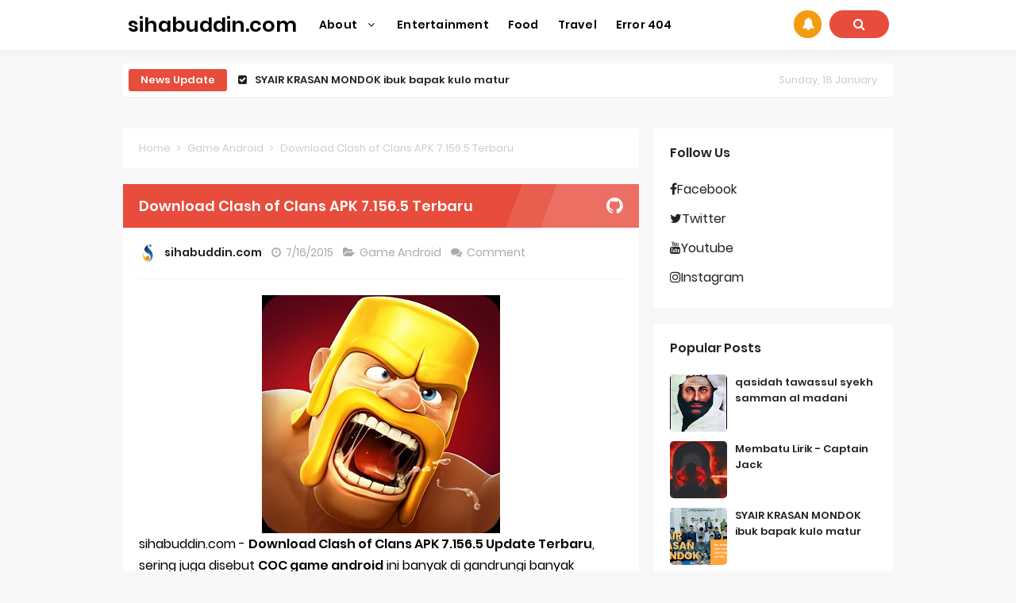

--- FILE ---
content_type: text/javascript; charset=UTF-8
request_url: http://www.sihabuddin.com/feeds/posts/summary/-/Game%20Android?alt=json-in-script&orderby=updated&start-index=1&max-results=4&callback=showRelatedPost
body_size: 3226
content:
// API callback
showRelatedPost({"version":"1.0","encoding":"UTF-8","feed":{"xmlns":"http://www.w3.org/2005/Atom","xmlns$openSearch":"http://a9.com/-/spec/opensearchrss/1.0/","xmlns$blogger":"http://schemas.google.com/blogger/2008","xmlns$georss":"http://www.georss.org/georss","xmlns$gd":"http://schemas.google.com/g/2005","xmlns$thr":"http://purl.org/syndication/thread/1.0","id":{"$t":"tag:blogger.com,1999:blog-8971866880471695965"},"updated":{"$t":"2025-12-28T02:57:31.118+07:00"},"category":[{"term":"Lirik Lagu"},{"term":"Nglantur"},{"term":"Lirik Soekamti"},{"term":"Endank Soekamti"},{"term":"SoekamtiDay"},{"term":"salam indonesia"},{"term":"Kolaborasoe"},{"term":"Captain Jack Band"},{"term":"CAPTAIN JACK (LP\/2012)"},{"term":"Puisiku"},{"term":"Blogging"},{"term":"Karanganku"},{"term":"Ceritaku"},{"term":"Aplikasi Android"},{"term":"Biografi"},{"term":"Tips"},{"term":"vizzy.us"},{"term":"Puisi"},{"term":"Renungan"},{"term":"Selamat Ulang Tahun"},{"term":"TOS"},{"term":"Terima Kasih"},{"term":"Google Adsense"},{"term":"Membuat Email"},{"term":"Motivasiku"},{"term":"Sholawat"},{"term":"Game Android"},{"term":"Motivasi"},{"term":"Panduan"},{"term":"Serba 7"},{"term":"Tahun Baru"},{"term":"Tutorial"},{"term":"tentang cinta"},{"term":"Berita Teknologi"},{"term":"Bondan Prakoso And Fade To Black"},{"term":"Cita-Citaku"},{"term":"Hukum Islam"},{"term":"Inspirasi"},{"term":"Inspirasiku"},{"term":"Making Money"},{"term":"Pemikiranku"},{"term":"Psikologi"},{"term":"Puisi Gus Mus"},{"term":"Sejarah"},{"term":"Tokoh Masyarakat"},{"term":"Untuk Teman"},{"term":"Untukku"},{"term":"Wong NU"},{"term":"semangat baru"},{"term":"APK MOD"},{"term":"Asus"},{"term":"BBM MOD"},{"term":"Bondan Prakoso"},{"term":"CEKAT (Cerita Singkat)"},{"term":"Cak Nun"},{"term":"Cak Nun Dan Kyai Kanjeng"},{"term":"Cerita"},{"term":"Cerita Nabi"},{"term":"Cerita Rosul"},{"term":"Fiqh"},{"term":"Flash HP"},{"term":"Flash Samsung"},{"term":"Foto Keindahan"},{"term":"Grup Musik"},{"term":"Hari Blogger"},{"term":"Hari Raya"},{"term":"Idul Adha"},{"term":"Iklan"},{"term":"Kyai Kanjeng"},{"term":"Lirik Bondan Prakoso And Fade 2 Black"},{"term":"Musisi"},{"term":"News Music"},{"term":"Pengalaman"},{"term":"Pesan Ramadhan"},{"term":"Puisi Inayah Wahid"},{"term":"Respect \u0026 Unity For All (R.U.F.A)"},{"term":"Review Smartphone"},{"term":"Selamat Jalan"},{"term":"Seputar Pria"},{"term":"Seputar Wanita"},{"term":"Surat"},{"term":"Tokoh Sufi"},{"term":"Ulama"},{"term":"Ulama Indonesia"},{"term":"burdah"},{"term":"catatan akhir tahun"},{"term":"lembaran baru"},{"term":"perkenalan"},{"term":"qasidah"},{"term":"sihabuddincom"},{"term":"syair"},{"term":"tentang jogja"},{"term":"yahoo"}],"title":{"type":"text","$t":"sihabuddin.com"},"subtitle":{"type":"html","$t":"Sihabuddin.com Sekedar Berbagi Pengalaman \"Apa Yang Aku Lihat, Aku Rasa, Aku Dengar Dan Aku Hirup\""},"link":[{"rel":"http://schemas.google.com/g/2005#feed","type":"application/atom+xml","href":"http:\/\/www.sihabuddin.com\/feeds\/posts\/summary"},{"rel":"self","type":"application/atom+xml","href":"http:\/\/www.blogger.com\/feeds\/8971866880471695965\/posts\/summary\/-\/Game+Android?alt=json-in-script\u0026max-results=4\u0026orderby=updated"},{"rel":"alternate","type":"text/html","href":"http:\/\/www.sihabuddin.com\/search\/label\/Game%20Android"},{"rel":"hub","href":"http://pubsubhubbub.appspot.com/"}],"author":[{"name":{"$t":"sihabuddin.com"},"uri":{"$t":"http:\/\/www.blogger.com\/profile\/08667518229930333691"},"email":{"$t":"noreply@blogger.com"},"gd$image":{"rel":"http://schemas.google.com/g/2005#thumbnail","width":"32","height":"32","src":"\/\/blogger.googleusercontent.com\/img\/b\/R29vZ2xl\/AVvXsEj3ndB9t7uOQqctUEUwMnuHhzRS8PrQ8XSzoAfk9cTvJ5OvVNVWnGvB7DmwKTkB7C_9aJePDQXZDQET5tCZr7ONJ4kvw5R3vSkrMtzDausMge_7LwDUtJc8xSTS8XWHUA\/s220\/s.PNG"}}],"generator":{"version":"7.00","uri":"http://www.blogger.com","$t":"Blogger"},"openSearch$totalResults":{"$t":"3"},"openSearch$startIndex":{"$t":"1"},"openSearch$itemsPerPage":{"$t":"4"},"entry":[{"id":{"$t":"tag:blogger.com,1999:blog-8971866880471695965.post-674580861672190776"},"published":{"$t":"2015-07-20T07:37:00.001+07:00"},"updated":{"$t":"2015-07-20T07:37:18.155+07:00"},"category":[{"scheme":"http://www.blogger.com/atom/ns#","term":"Game Android"}],"title":{"type":"text","$t":"Download Subway Surfers Android Gratis Terbaru"},"summary":{"type":"text","$t":"\n\nsihabuddin.com -\u0026nbsp;Download Subway Surfers Android Gratis Terbaru,\u0026nbsp;permainan yang berlari yang menegangkan, yups\u0026nbsp;Subway Surfers\u0026nbsp;adalah salah satu game lari di ponsel android, selain ada Despicable Me,atau Temple Run, kali ini admin akan membagikan khusus pengguna\u0026nbsp;Android Gratis Terbaru.\n\n\nScreenshot\n\n\n\n\n\n\nUlasan\u0026nbsp;Subway Surfers\n\n\nLari secepat Anda dapat!\n\nDODGE kereta"},"link":[{"rel":"replies","type":"application/atom+xml","href":"http:\/\/www.sihabuddin.com\/feeds\/674580861672190776\/comments\/default","title":"Posting Komentar"},{"rel":"replies","type":"text/html","href":"http:\/\/www.sihabuddin.com\/2015\/07\/download-subway-surfers-android-gratis.html#comment-form","title":"0 Komentar"},{"rel":"edit","type":"application/atom+xml","href":"http:\/\/www.blogger.com\/feeds\/8971866880471695965\/posts\/default\/674580861672190776"},{"rel":"self","type":"application/atom+xml","href":"http:\/\/www.blogger.com\/feeds\/8971866880471695965\/posts\/default\/674580861672190776"},{"rel":"alternate","type":"text/html","href":"http:\/\/www.sihabuddin.com\/2015\/07\/download-subway-surfers-android-gratis.html","title":"Download Subway Surfers Android Gratis Terbaru"}],"author":[{"name":{"$t":"Unknown"},"email":{"$t":"noreply@blogger.com"},"gd$image":{"rel":"http://schemas.google.com/g/2005#thumbnail","width":"16","height":"16","src":"https:\/\/img1.blogblog.com\/img\/b16-rounded.gif"}}],"media$thumbnail":{"xmlns$media":"http://search.yahoo.com/mrss/","url":"https:\/\/blogger.googleusercontent.com\/img\/b\/R29vZ2xl\/AVvXsEhmtLQ9yQzPQuhCNrRFFspELOkxpqNnaZYBwZ2NJ7-R02PlizJZgB55TuscQF3bj0azzpwEiK_3wrR9c3MNLIzTr7HIoGwJ17c_6l4Vg82TXJGU6LYExa_HVSzHdF1FqSneqcC_s8_BF6NN\/s72-c\/Download+Subway+Surfers+Android+Gratis+Terbaru.webp","height":"72","width":"72"},"thr$total":{"$t":"0"}},{"id":{"$t":"tag:blogger.com,1999:blog-8971866880471695965.post-5075140041801812906"},"published":{"$t":"2015-07-18T19:37:00.003+07:00"},"updated":{"$t":"2015-07-18T19:37:50.357+07:00"},"category":[{"scheme":"http://www.blogger.com/atom/ns#","term":"Game Android"}],"title":{"type":"text","$t":"Download LINE Let's Get Rich Apk Terbaru"},"summary":{"type":"text","$t":"\n\nsihabuddin.com - Download Game Android\u0026nbsp;LINE Let's Get Rich Apk Terbaru, kali ini admin akan berbagi game android yang masih populer, yups, LINE Let's Get Rich\u0026nbsp;Versi\u0026nbsp;1.1.5,\u0026nbsp;banyak kalangan yang memainkan game buatan LINE\u0026nbsp;ini karena permainan yang seperti monopoli. bagi orang yang tak sabar dengan game yang satu ini tentu ada yang mencari\u0026nbsp;LINE Let's Get Rich Apk MOD,"},"link":[{"rel":"replies","type":"application/atom+xml","href":"http:\/\/www.sihabuddin.com\/feeds\/5075140041801812906\/comments\/default","title":"Posting Komentar"},{"rel":"replies","type":"text/html","href":"http:\/\/www.sihabuddin.com\/2015\/07\/download-line-lets-get-rich-apk-terbaru.html#comment-form","title":"0 Komentar"},{"rel":"edit","type":"application/atom+xml","href":"http:\/\/www.blogger.com\/feeds\/8971866880471695965\/posts\/default\/5075140041801812906"},{"rel":"self","type":"application/atom+xml","href":"http:\/\/www.blogger.com\/feeds\/8971866880471695965\/posts\/default\/5075140041801812906"},{"rel":"alternate","type":"text/html","href":"http:\/\/www.sihabuddin.com\/2015\/07\/download-line-lets-get-rich-apk-terbaru.html","title":"Download LINE Let's Get Rich Apk Terbaru"}],"author":[{"name":{"$t":"Unknown"},"email":{"$t":"noreply@blogger.com"},"gd$image":{"rel":"http://schemas.google.com/g/2005#thumbnail","width":"16","height":"16","src":"https:\/\/img1.blogblog.com\/img\/b16-rounded.gif"}}],"media$thumbnail":{"xmlns$media":"http://search.yahoo.com/mrss/","url":"https:\/\/blogger.googleusercontent.com\/img\/b\/R29vZ2xl\/AVvXsEiKyxovMz77EC2cH3vN3ZDtYeIJaknOImrApKxZcANoPXM4JwcXOdCMG7D5m5YkOB9c_Qlp34sI67Fh-LPyCpU_EdvorKxlGMD9cSf7lMym2hha-0UHPn7IxNMI0W-9HIHlW94KZGvXCUEV\/s72-c\/Download+LINE+Let%2527s+Get+Rich+Apk+Terbaru.png","height":"72","width":"72"},"thr$total":{"$t":"0"}},{"id":{"$t":"tag:blogger.com,1999:blog-8971866880471695965.post-7729316904827013548"},"published":{"$t":"2015-07-16T22:51:00.001+07:00"},"updated":{"$t":"2015-07-16T22:51:32.998+07:00"},"category":[{"scheme":"http://www.blogger.com/atom/ns#","term":"Game Android"}],"title":{"type":"text","$t":"Download Clash of Clans APK 7.156.5 Terbaru"},"summary":{"type":"text","$t":"\n\nsihabuddin.com - Download Clash of Clans APK 7.156.5 Update Terbaru, sering juga disebut COC game android ini banyak di gandrungi banyak kalangan, muda tua - tua muda sampai bocah dan bocah hahaha, dulu awal awal game ini keluar saya juga suka main\u0026nbsp;Clash of Clans\u0026nbsp;tapi tak tahulah lama lama bosen dengan sendirinya, mungkin faktor permainan yang memang membutuhkan waktu lama dan "},"link":[{"rel":"replies","type":"application/atom+xml","href":"http:\/\/www.sihabuddin.com\/feeds\/7729316904827013548\/comments\/default","title":"Posting Komentar"},{"rel":"replies","type":"text/html","href":"http:\/\/www.sihabuddin.com\/2015\/07\/download-clash-of-clans-apk-71565.html#comment-form","title":"0 Komentar"},{"rel":"edit","type":"application/atom+xml","href":"http:\/\/www.blogger.com\/feeds\/8971866880471695965\/posts\/default\/7729316904827013548"},{"rel":"self","type":"application/atom+xml","href":"http:\/\/www.blogger.com\/feeds\/8971866880471695965\/posts\/default\/7729316904827013548"},{"rel":"alternate","type":"text/html","href":"http:\/\/www.sihabuddin.com\/2015\/07\/download-clash-of-clans-apk-71565.html","title":"Download Clash of Clans APK 7.156.5 Terbaru"}],"author":[{"name":{"$t":"Unknown"},"email":{"$t":"noreply@blogger.com"},"gd$image":{"rel":"http://schemas.google.com/g/2005#thumbnail","width":"16","height":"16","src":"https:\/\/img1.blogblog.com\/img\/b16-rounded.gif"}}],"media$thumbnail":{"xmlns$media":"http://search.yahoo.com/mrss/","url":"https:\/\/blogger.googleusercontent.com\/img\/b\/R29vZ2xl\/AVvXsEhR3mGpAG7yvb1NapcnQRQEGFQLl13OYdqqLcgzkiiqmQuDgz9QkEFZ7Kqpxz0FA2roNYKhF6Hda-rtrU5JnXNw8RqRE_2ajJV4T2QYGT7H6hHkrU5BqvBDFSUS14DUqVLt0_nIu9g2NmJT\/s72-c\/Download+Clash+of+Clans+APK+7.156.5+Terbaru.webp","height":"72","width":"72"},"thr$total":{"$t":"0"}}]}});

--- FILE ---
content_type: text/javascript; charset=UTF-8
request_url: http://www.sihabuddin.com//feeds/posts/default?alt=json-in-script&amp;max-results=10&callback=jQuery3310812535790571332_1768765697343&_=1768765697344
body_size: 32684
content:
// API callback
jQuery3310812535790571332_1768765697343({"version":"1.0","encoding":"UTF-8","feed":{"xmlns":"http://www.w3.org/2005/Atom","xmlns$openSearch":"http://a9.com/-/spec/opensearchrss/1.0/","xmlns$blogger":"http://schemas.google.com/blogger/2008","xmlns$georss":"http://www.georss.org/georss","xmlns$gd":"http://schemas.google.com/g/2005","xmlns$thr":"http://purl.org/syndication/thread/1.0","id":{"$t":"tag:blogger.com,1999:blog-8971866880471695965"},"updated":{"$t":"2025-12-28T02:57:31.118+07:00"},"category":[{"term":"Lirik Lagu"},{"term":"Nglantur"},{"term":"Lirik Soekamti"},{"term":"Endank Soekamti"},{"term":"SoekamtiDay"},{"term":"salam indonesia"},{"term":"Kolaborasoe"},{"term":"Captain Jack Band"},{"term":"CAPTAIN JACK (LP\/2012)"},{"term":"Puisiku"},{"term":"Blogging"},{"term":"Karanganku"},{"term":"Ceritaku"},{"term":"Aplikasi Android"},{"term":"Biografi"},{"term":"Tips"},{"term":"vizzy.us"},{"term":"Puisi"},{"term":"Renungan"},{"term":"Selamat Ulang Tahun"},{"term":"TOS"},{"term":"Terima Kasih"},{"term":"Google Adsense"},{"term":"Membuat Email"},{"term":"Motivasiku"},{"term":"Sholawat"},{"term":"Game Android"},{"term":"Motivasi"},{"term":"Panduan"},{"term":"Serba 7"},{"term":"Tahun Baru"},{"term":"Tutorial"},{"term":"tentang cinta"},{"term":"Berita Teknologi"},{"term":"Bondan Prakoso And Fade To Black"},{"term":"Cita-Citaku"},{"term":"Hukum Islam"},{"term":"Inspirasi"},{"term":"Inspirasiku"},{"term":"Making Money"},{"term":"Pemikiranku"},{"term":"Psikologi"},{"term":"Puisi Gus Mus"},{"term":"Sejarah"},{"term":"Tokoh Masyarakat"},{"term":"Untuk Teman"},{"term":"Untukku"},{"term":"Wong NU"},{"term":"semangat baru"},{"term":"APK MOD"},{"term":"Asus"},{"term":"BBM MOD"},{"term":"Bondan Prakoso"},{"term":"CEKAT (Cerita Singkat)"},{"term":"Cak Nun"},{"term":"Cak Nun Dan Kyai Kanjeng"},{"term":"Cerita"},{"term":"Cerita Nabi"},{"term":"Cerita Rosul"},{"term":"Fiqh"},{"term":"Flash HP"},{"term":"Flash Samsung"},{"term":"Foto Keindahan"},{"term":"Grup Musik"},{"term":"Hari Blogger"},{"term":"Hari Raya"},{"term":"Idul Adha"},{"term":"Iklan"},{"term":"Kyai Kanjeng"},{"term":"Lirik Bondan Prakoso And Fade 2 Black"},{"term":"Musisi"},{"term":"News Music"},{"term":"Pengalaman"},{"term":"Pesan Ramadhan"},{"term":"Puisi Inayah Wahid"},{"term":"Respect \u0026 Unity For All (R.U.F.A)"},{"term":"Review Smartphone"},{"term":"Selamat Jalan"},{"term":"Seputar Pria"},{"term":"Seputar Wanita"},{"term":"Surat"},{"term":"Tokoh Sufi"},{"term":"Ulama"},{"term":"Ulama Indonesia"},{"term":"burdah"},{"term":"catatan akhir tahun"},{"term":"lembaran baru"},{"term":"perkenalan"},{"term":"qasidah"},{"term":"sihabuddincom"},{"term":"syair"},{"term":"tentang jogja"},{"term":"yahoo"}],"title":{"type":"text","$t":"sihabuddin.com"},"subtitle":{"type":"html","$t":"Sihabuddin.com Sekedar Berbagi Pengalaman \"Apa Yang Aku Lihat, Aku Rasa, Aku Dengar Dan Aku Hirup\""},"link":[{"rel":"http://schemas.google.com/g/2005#feed","type":"application/atom+xml","href":"http:\/\/www.sihabuddin.com\/feeds\/posts\/default"},{"rel":"self","type":"application/atom+xml","href":"http:\/\/www.blogger.com\/feeds\/8971866880471695965\/posts\/default?alt=json-in-script"},{"rel":"alternate","type":"text/html","href":"http:\/\/www.sihabuddin.com\/"},{"rel":"hub","href":"http://pubsubhubbub.appspot.com/"},{"rel":"next","type":"application/atom+xml","href":"http:\/\/www.blogger.com\/feeds\/8971866880471695965\/posts\/default?alt=json-in-script\u0026start-index=26\u0026max-results=25"}],"author":[{"name":{"$t":"sihabuddin.com"},"uri":{"$t":"http:\/\/www.blogger.com\/profile\/08667518229930333691"},"email":{"$t":"noreply@blogger.com"},"gd$image":{"rel":"http://schemas.google.com/g/2005#thumbnail","width":"32","height":"32","src":"\/\/blogger.googleusercontent.com\/img\/b\/R29vZ2xl\/AVvXsEj3ndB9t7uOQqctUEUwMnuHhzRS8PrQ8XSzoAfk9cTvJ5OvVNVWnGvB7DmwKTkB7C_9aJePDQXZDQET5tCZr7ONJ4kvw5R3vSkrMtzDausMge_7LwDUtJc8xSTS8XWHUA\/s220\/s.PNG"}}],"generator":{"version":"7.00","uri":"http://www.blogger.com","$t":"Blogger"},"openSearch$totalResults":{"$t":"213"},"openSearch$startIndex":{"$t":"1"},"openSearch$itemsPerPage":{"$t":"25"},"entry":[{"id":{"$t":"tag:blogger.com,1999:blog-8971866880471695965.post-4057314310431769491"},"published":{"$t":"2021-01-05T01:44:00.008+07:00"},"updated":{"$t":"2022-02-06T21:45:03.863+07:00"},"category":[{"scheme":"http://www.blogger.com/atom/ns#","term":"Lirik Lagu"},{"scheme":"http://www.blogger.com/atom/ns#","term":"syair"}],"title":{"type":"text","$t":"SYAIR KRASAN MONDOK ibuk bapak kulo matur"},"content":{"type":"html","$t":"\u003Cdiv\u003E\u003Cdiv class=\"separator\" style=\"clear: both; text-align: center;\"\u003E\u003Ca href=\"https:\/\/blogger.googleusercontent.com\/img\/b\/R29vZ2xl\/AVvXsEidME9qt3Xb6l2T4FfujIxCxIz1ybRfcLtwZQBIVQFH6bLHDxECSlKcsHwcFRtD801FXPSh51FcIjE6QXf25CLVOU76HyIdS3G-NqCOBth_PFXRQ1T2_5-Aho3cs7sOeJxEamoygsmI\/s1280\/SYAIR+KRASAN+MONDOK.png\" style=\"margin-left: 1em; margin-right: 1em;\"\u003E\u003Cimg border=\"0\" data-original-height=\"720\" data-original-width=\"1280\" src=\"https:\/\/blogger.googleusercontent.com\/img\/b\/R29vZ2xl\/AVvXsEidME9qt3Xb6l2T4FfujIxCxIz1ybRfcLtwZQBIVQFH6bLHDxECSlKcsHwcFRtD801FXPSh51FcIjE6QXf25CLVOU76HyIdS3G-NqCOBth_PFXRQ1T2_5-Aho3cs7sOeJxEamoygsmI\/s320\/SYAIR+KRASAN+MONDOK.png\" width=\"320\" \/\u003E\u003C\/a\u003E\u003C\/div\u003Esyair yang belakangan viral, menceritakan\u003Cbr \/\u003E keadaan baik baik saja, krasan di pondok (betah di pondok)\u003C\/div\u003E\u003Cdiv\u003E\u003Cbr \/\u003E\u003C\/div\u003E\u003Cdiv\u003EIbu Bapak Kulo Matur\u0026nbsp;\u003C\/div\u003E\u003Cdiv\u003EKulo Krasan Wonten Pondok\u0026nbsp;\u003C\/div\u003E\u003Cdiv\u003EAmergi ten Pondok Wonten Abah Yai\u0026nbsp;\u003C\/div\u003E\u003Cdiv\u003EIngkang Tulus Ikhlas Mengasuh Kulo\u0026nbsp;\u003C\/div\u003E\u003Cdiv\u003EAmergi Ten Pondok Ustadz Lan Ustadzah\u0026nbsp;\u003C\/div\u003E\u003Cdiv\u003ETulus Ikhlas Ngajari Marang Kulo\u0026nbsp;\u003C\/div\u003E\u003Cdiv\u003E\u003Cbr \/\u003E\u003C\/div\u003E\u003Cdiv\u003EIbu Bapak Kulo Matur Kulo\u0026nbsp;\u003C\/div\u003E\u003Cdiv\u003EKrasan Wonten Pondok\u0026nbsp;\u003C\/div\u003E\u003Cdiv\u003EAmergi Ten Pondok Kulo Katah Konco\u0026nbsp;\u003C\/div\u003E\u003Cdiv\u003ENdadoske Kulo Katah Pengalaman\u0026nbsp;\u003C\/div\u003E\u003Cdiv\u003EAmergi Ten Pondok Kulo Katah Konco\u0026nbsp;\u003C\/div\u003E\u003Cdiv\u003ETambah Sedulur Saking Ngendi Papan\u0026nbsp;\u003C\/div\u003E\u003Cdiv\u003E\u003Cbr \/\u003E\u003C\/div\u003E\u003Cdiv\u003EIbu Bapak Kulo Matur\u0026nbsp;\u003C\/div\u003E\u003Cdiv\u003EKulo Krasan Wonten Pondok\u003C\/div\u003E\u003Cdiv\u003EAmergi Ten Pondok Kulo Nggih Sinau\u0026nbsp;\u003C\/div\u003E\u003Cdiv\u003EManeko Werni-Werni Macem Ilmu\u0026nbsp;\u003C\/div\u003E\u003Cdiv\u003EAmergi Ten Pondok Dituri Tawadhu\u0026nbsp;\u003C\/div\u003E\u003Cdiv\u003ESopan Lan Santun Marang Poro Guru\u0026nbsp;\u003C\/div\u003E\u003Cdiv\u003E\u003Cbr \/\u003E\u003C\/div\u003E\u003Cdiv\u003EIbu Bapak Kulo Matur\u0026nbsp;\u003C\/div\u003E\u003Cdiv\u003EKulo Krasan Wonten Pondok\u0026nbsp;\u003C\/div\u003E\u003Cdiv\u003EIbu Bapak Ampun Khawatir Lan Getun\u0026nbsp;\u003C\/div\u003E\u003Cdiv\u003ETen Mriki Sae Keadaanipun\u0026nbsp;\u003C\/div\u003E\u003Cdiv\u003EKulo Nyuwun Mawon Dongo Restunipun\u0026nbsp;\u003C\/div\u003E\u003Cdiv\u003EMugi Saget Manfaat Ilmunipun\u003C\/div\u003E\u003Cdiv\u003E\u003Cbr \/\u003E\u003C\/div\u003E\u003Cdiv class=\"separator\" style=\"clear: both; text-align: center;\"\u003E\u003Ciframe allowfullscreen=\"\" class=\"BLOG_video_class\" height=\"266\" src=\"https:\/\/www.youtube.com\/embed\/MZyPVALo0OQ\" width=\"320\" youtube-src-id=\"MZyPVALo0OQ\"\u003E\u003C\/iframe\u003E\u003C\/div\u003E\u003Cbr \/\u003E\u003Cdiv style=\"text-align: right;\"\u003E\u003Cbr \/\u003E\u003C\/div\u003E"},"link":[{"rel":"replies","type":"application/atom+xml","href":"http:\/\/www.sihabuddin.com\/feeds\/4057314310431769491\/comments\/default","title":"Posting Komentar"},{"rel":"replies","type":"text/html","href":"http:\/\/www.sihabuddin.com\/2021\/01\/syair-krasan-mondok-ibuk-bapak-kulo.html#comment-form","title":"4 Komentar"},{"rel":"edit","type":"application/atom+xml","href":"http:\/\/www.blogger.com\/feeds\/8971866880471695965\/posts\/default\/4057314310431769491"},{"rel":"self","type":"application/atom+xml","href":"http:\/\/www.blogger.com\/feeds\/8971866880471695965\/posts\/default\/4057314310431769491"},{"rel":"alternate","type":"text/html","href":"http:\/\/www.sihabuddin.com\/2021\/01\/syair-krasan-mondok-ibuk-bapak-kulo.html","title":"SYAIR KRASAN MONDOK ibuk bapak kulo matur"}],"author":[{"name":{"$t":"sihabuddin.com"},"uri":{"$t":"http:\/\/www.blogger.com\/profile\/08667518229930333691"},"email":{"$t":"noreply@blogger.com"},"gd$image":{"rel":"http://schemas.google.com/g/2005#thumbnail","width":"32","height":"32","src":"\/\/blogger.googleusercontent.com\/img\/b\/R29vZ2xl\/AVvXsEj3ndB9t7uOQqctUEUwMnuHhzRS8PrQ8XSzoAfk9cTvJ5OvVNVWnGvB7DmwKTkB7C_9aJePDQXZDQET5tCZr7ONJ4kvw5R3vSkrMtzDausMge_7LwDUtJc8xSTS8XWHUA\/s220\/s.PNG"}}],"media$thumbnail":{"xmlns$media":"http://search.yahoo.com/mrss/","url":"https:\/\/blogger.googleusercontent.com\/img\/b\/R29vZ2xl\/AVvXsEidME9qt3Xb6l2T4FfujIxCxIz1ybRfcLtwZQBIVQFH6bLHDxECSlKcsHwcFRtD801FXPSh51FcIjE6QXf25CLVOU76HyIdS3G-NqCOBth_PFXRQ1T2_5-Aho3cs7sOeJxEamoygsmI\/s72-c\/SYAIR+KRASAN+MONDOK.png","height":"72","width":"72"},"thr$total":{"$t":"4"}},{"id":{"$t":"tag:blogger.com,1999:blog-8971866880471695965.post-4153853598304392296"},"published":{"$t":"2020-10-23T04:26:00.005+07:00"},"updated":{"$t":"2022-02-06T21:46:01.793+07:00"},"category":[{"scheme":"http://www.blogger.com/atom/ns#","term":"burdah"},{"scheme":"http://www.blogger.com/atom/ns#","term":"Sholawat"}],"title":{"type":"text","$t":"lirik teks syair waLaqodittashofa - simtudduror abah guru sekumpul"},"content":{"type":"html","$t":"\u003Cp\u003E\u003C\/p\u003E\u003Cdiv class=\"separator\" style=\"clear: both; text-align: center;\"\u003E\u003Ca href=\"https:\/\/blogger.googleusercontent.com\/img\/b\/R29vZ2xl\/AVvXsEj7WKqZnHPNgjvVd0ERpuCsKBP5sSS5SpH380Uh7kje89fT-XY7YFvy6__Vo-ccFVEtpjaEcvC-PfYy1Gy2fFldujZEBD_XJm0LXZL_ngThAaIUVi8bseEw4Zh-lMxWpWnKLrG0wYwS\/s1280\/lirik+teks+syair+waLaqodittashofa+-+burdah+abah+guru+sekumpul.png\" style=\"margin-left: 1em; margin-right: 1em;\"\u003E\u003Cimg border=\"0\" data-original-height=\"720\" data-original-width=\"1280\" src=\"https:\/\/blogger.googleusercontent.com\/img\/b\/R29vZ2xl\/AVvXsEj7WKqZnHPNgjvVd0ERpuCsKBP5sSS5SpH380Uh7kje89fT-XY7YFvy6__Vo-ccFVEtpjaEcvC-PfYy1Gy2fFldujZEBD_XJm0LXZL_ngThAaIUVi8bseEw4Zh-lMxWpWnKLrG0wYwS\/s320\/lirik+teks+syair+waLaqodittashofa+-+burdah+abah+guru+sekumpul.png\" width=\"320\" \/\u003E\u003C\/a\u003E\u003C\/div\u003E\u0026nbsp;lirik syair Wa Laqodittashofa\u003Cp\u003E\u003C\/p\u003E\u003Cp\u003EBaca Teks Syair Qasidah Lirik Wa Laqodit-Tashofa\u003C\/p\u003E\u003Cp\u003Eولقد اتصف صلی الله عليه وسلم من محسن الأخلاق\u003C\/p\u003E\u003Cp\u003EWa laqodit-tashofa shollâllâhu ‘\u003Cbr \/\u003Ealaihi wa sallama min mahâsinil akhlâq\u003C\/p\u003E\u003Cp\u003EDemikian luhur akhlaq Rasulullah Shollâllâhu ‘alaihi wa sallam\u003C\/p\u003E\u003Cp\u003E\u003Cbr \/\u003E\u003C\/p\u003E\u003Cp\u003Eبما تضيق عن کتابته بطون الأوراق\u003C\/p\u003E\u003Cp\u003EBimâ tadlîqu ‘an kitâbatihi buthûnul awrôq\u003C\/p\u003E\u003Cp\u003ESehingga terasa sempit kitab-kitab besar untuk merangkumnya\u003C\/p\u003E\u003Cp\u003E\u003Cbr \/\u003E\u003C\/p\u003E\u003Cp\u003Eگان صلی الله عليه وسلم أحسن الناس خلقا وخلقا\u003C\/p\u003E\u003Cp\u003EKânâ shollâllâhu ‘alayhi wasallama ahsanan-nâsi khuluqôn wa kholqôn\u003C\/p\u003E\u003Cp\u003ESebab beliau Saw adalah sebaik baik manusia dalam keindahan akhlaq ataupun bentuk tubuhnya\u003C\/p\u003E\u003Cp\u003E\u003Cbr \/\u003E\u003C\/p\u003E\u003Cp\u003Eو أولهم إلی مگارم الأخلاق سبقا\u003C\/p\u003E\u003Cp\u003EWa awwalahum ilâ makârimal akhlâqi sabqô\u003C\/p\u003E\u003Cp\u003ESelalu terdepan dalam berbuat kebajikan\u003C\/p\u003E\u003Cp\u003E\u003Cbr \/\u003E\u003C\/p\u003E\u003Cp\u003Eوأوسعهم بالمؤمنين حلما ورفقا\u003C\/p\u003E\u003Cp\u003EWa awsa’ahum bil mu,minîna hilmân wa rifqô\u003C\/p\u003E\u003Cp\u003ELembut hatinya, luas kasih sayangnya Terutama bagi kaum beriman semuanya\u003C\/p\u003E\u003Cp\u003E\u003Cbr \/\u003E\u003C\/p\u003E\u003Cp\u003Eبرا رؤوفا\u003C\/p\u003E\u003Cp\u003EBarrôn ro-ûfâ\u003C\/p\u003E\u003Cp\u003ETeramat baik, teramat penyantun\u003C\/p\u003E\u003Cp\u003E\u003Cbr \/\u003E\u003C\/p\u003E\u003Cp\u003Eلا يقول ولا يفعل إلا معروفا\u003C\/p\u003E\u003Cp\u003ELâ yaqûlu wa lâ yaf’alu illâ ma’rûfâ\u003C\/p\u003E\u003Cp\u003ETiada berucap sesuatu melainkan berisi kebaikan\u003C\/p\u003E\u003Cp\u003E\u003Cbr \/\u003E\u003C\/p\u003E\u003Cp\u003Eله الخلق السهل\u003C\/p\u003E\u003Cp\u003ELahul khuluqus-sahl\u003C\/p\u003E\u003Cp\u003ESederhana perangainya\u003C\/p\u003E\u003Cp\u003E\u003Cbr \/\u003E\u003C\/p\u003E\u003Cp\u003Eواللفظ المحتوي علی المعنی الجزل\u003C\/p\u003E\u003Cp\u003EWal-lafdhul muhtawî ‘alâl ma’nâl jazl\u003C\/p\u003E\u003Cp\u003ESingkat dan padat kalimat yang diucapkannya\u003C\/p\u003E\u003Cp\u003E\u003Cbr \/\u003E\u003C\/p\u003E\u003Cp\u003Eإذا دعاه المسکين أجابه إجابة معجلة\u003C\/p\u003E\u003Cp\u003EIdzâ da’âhul miskînu ajâbahu ijâbatan mu’ajjalah\u003C\/p\u003E\u003Cp\u003EApabila si miskin memanggilnya ia selalu tanggap memenuhinya segera\u003C\/p\u003E\u003Cp\u003E\u003Cbr \/\u003E\u003C\/p\u003E\u003Cp\u003Eوهو الأب الشفيق الرحيم لليتيم والأرملة\u003C\/p\u003E\u003Cp\u003EWa huwal abusy-syafîqur-rohîmu bil yatîmi wal armalah\u003C\/p\u003E\u003Cp\u003EDirinya bagai ayah penuh kasih sayang untuk si yatim piatu atau janda yang lemah\u003C\/p\u003E\u003Cp\u003E\u003Cbr \/\u003E\u003C\/p\u003E\u003Cp\u003Eوله مع سهولة أخلاقه الهيبة القوية\u003C\/p\u003E\u003Cp\u003EWa lahu ma’a suhûlati akhlâqihil haibatul qowiyyah\u003C\/p\u003E\u003Cp\u003ERendah hatinya namun kuat wibawanya\u003C\/p\u003E\u003Cp\u003E\u003Cbr \/\u003E\u003C\/p\u003E\u003Cp\u003Eالتي ترتعد منها فرائص الأقوياء من البرية\u003C\/p\u003E\u003Cp\u003EAllatî tarta’idu minhâ farô-ishul aqwiyâ-i minal bariyyah\u003C\/p\u003E\u003Cp\u003EMembuat orang paling kuat pun Gemetar berhadapan dengannya\u003C\/p\u003E\u003Cp\u003E\u003Cbr \/\u003E\u003C\/p\u003E\u003Cp\u003Eومن نشر طيبه تعطرت الطرق والمنازل\u003C\/p\u003E\u003Cp\u003EWa min nasyri thîbihi ta’aththorotith-thuruqu wal manâzil\u003C\/p\u003E\u003Cp\u003ETiap jalan yang dilaluinya ataupun rumah yang dikunjunginya Menjadi semerbak harum baunya\u003C\/p\u003E\u003Cp\u003E\u003Cbr \/\u003E\u003C\/p\u003E\u003Cp\u003Eوبعرف ذکره تطيبت المجالس والمحافل\u003C\/p\u003E\u003Cp\u003EWa bi’arfi dzikrihi tathoyyabatil majâlisu wal mahâfil\u003C\/p\u003E\u003Cp\u003ESebutan tentang pribadinya Mewangikan tiap majelis dan pertemuan\u003C\/p\u003E\u003Cp\u003E\u003Cbr \/\u003E\u003C\/p\u003E\u003Cp\u003Eفهو صلی الله عليه وسلم جامع الصفات الگمالية\u003C\/p\u003E\u003Cp\u003EFahuwa shollâllâhu ‘alayhi wa sallama jâmi’ush-shifâtil kamâliyyah\u003C\/p\u003E\u003Cp\u003EBeliau saw adalah pusat perpaduan bagi segala sifat kesempurnaan\u003C\/p\u003E\u003Cp\u003E\u003Cbr \/\u003E\u003C\/p\u003E\u003Cp\u003Eوالمنفرد فی خلقه وخلقه بأشرف خصوصية\u003C\/p\u003E\u003Cp\u003EWal munfaridu fî kholqihi wa khuluqihi bi asyrofi khushûshiyyah\u003C\/p\u003E\u003Cp\u003ETiada banding dalam fisik dan perilakunya karena mendapat kekhususan termulia\u003C\/p\u003E\u003Cp\u003E\u003Cbr \/\u003E\u003C\/p\u003E\u003Cp\u003Eفما من خلق في البرية محمود\u003C\/p\u003E\u003Cp\u003EFamâ min khuluqin fîl bariyyati mahmûd\u003C\/p\u003E\u003Cp\u003EMaka tiada satu pun perangai manusia terpuji\u003C\/p\u003E\u003Cp\u003E\u003Cbr \/\u003E\u003C\/p\u003E\u003Cp\u003Eإلا وهو متلقی عن زين الوجود\u003C\/p\u003E\u003Cp\u003EIllâ wa huwa mutalaqqon ‘an zainil wujûd\u003C\/p\u003E\u003Cp\u003EMelainkan pasti bersumber dari dirinya, Insan terbaik diantara mereka semua\u003C\/p\u003E\u003Cp\u003E\u003Cbr \/\u003E\u003C\/p\u003E\u003Cp\u003Eأجملت فی وصف الحبيب وشأنه\u003C\/p\u003E\u003Cp\u003EAjmaltu fî washfil habîbi wa sya,nihi\u003C\/p\u003E\u003Cp\u003ETelah kusimpulkan sifat-sifat insan tercinta ini\u003C\/p\u003E\u003Cp\u003E\u003Cbr \/\u003E\u003C\/p\u003E\u003Cp\u003Eوله العلا فی مجده ومگانه\u003C\/p\u003E\u003Cp\u003EWa lahul ‘ulâ fî majdihi wa makânihi\u003C\/p\u003E\u003Cp\u003EDalam dirinya terkumpul kemuliaan dengan segala bentuknya\u003C\/p\u003E\u003Cp\u003E\u003Cbr \/\u003E\u003C\/p\u003E\u003Cp\u003Eأوصاف عز قد تعالی مجدها\u003C\/p\u003E\u003Cp\u003EAushôfu ‘izzin qod ta’âlâ majduhâ\u003C\/p\u003E\u003Cp\u003EPekerti indah amat tinggi menjulang\u003C\/p\u003E\u003Cp\u003E\u003Cbr \/\u003E\u003C\/p\u003E\u003Cp\u003Eأخذت علی نجم السها بعنانه\u003C\/p\u003E\u003Cp\u003EAkhodzat ‘alâ najmis-suhâ bi’inânihi\u003C\/p\u003E\u003Cp\u003EBagai bersemayam diatas bintang nan tinggi…\u003C\/p\u003E\u003Cp\u003E\u003Cbr \/\u003E\u003C\/p\u003E\u003Cp\u003Eوقد انبسط القلم فی تدوين ما أفاده العلم من وقائع مولد النبي الگريم\u003C\/p\u003E\u003Cp\u003EWa qodi-nbasathol qolamu fî tadwîni mâ afâdahul ‘ilmu min waqô-i’i mawlidin-nabiyyil karîm\u003C\/p\u003E\u003Cp\u003EKiranya pena telah cukup berkelana Dengan perasaan riang ceria Mencatat yang diketahui tentang Maulid Nabi mulia ini\u003C\/p\u003E\u003Cp\u003E\u003Cbr \/\u003E\u003C\/p\u003E\u003Cp\u003Eوحگاية ما أکرم الله به هذا العبد المقرب من التکريم والتعظيم والخلق العظيم\u003C\/p\u003E\u003Cp\u003EWa hikâyati mâ akromallâhu bihi hâdzâl ‘abdal muqorroba minat-takrîmi watta’dhîmi wal khuluqil ‘adhîm\u003C\/p\u003E\u003Cp\u003EDan mengisahkan sebagian kehormatan dan penghormatan serta budi pekertinya yang amat luhur yang dikaruniakan Allâh baginya\u003C\/p\u003E\u003Cp\u003E\u003Cbr \/\u003E\u003C\/p\u003E\u003Cp\u003Eفحسن منى أن أمسك أعنة الأقلام\u003C\/p\u003E\u003Cp\u003Eفی هذا المقام\u003C\/p\u003E\u003Cp\u003EFahasuna minnî an umsika a’innatal aqlâm fî hâdzâl maqôm\u003C\/p\u003E\u003Cp\u003EKini tiba saat menarik kembali kendalinya\u003C\/p\u003E\u003Cp\u003E\u003Cbr \/\u003E\u003C\/p\u003E\u003Cp\u003Eوأقرأ السلام\u003C\/p\u003E\u003Cp\u003EWa aqro-as-salâm\u003C\/p\u003E\u003Cp\u003EDan sepatutnya kubacakan salam atas nabi ini\u003C\/p\u003E\u003Cp\u003E\u003Cbr \/\u003E\u003C\/p\u003E\u003Cp\u003Eعلی سيد الأنام\u003C\/p\u003E\u003Cp\u003E\u003Cbr \/\u003E\u003C\/p\u003E\u003Cp\u003E‘Alâ sayyidil anâm\u003C\/p\u003E\u003Cp\u003EPemimpin penghuni alam\u003C\/p\u003E\u003Cp\u003E\u003Cbr \/\u003E\u003C\/p\u003E\u003Cp\u003Eالسلام عليك أيها النبي ورحمة الله وبرگاته (ثلاث)\u003C\/p\u003E\u003Cp\u003EAssalâmu ‘alayka ayyuhân-Nabiyyu wa rohmatullâhi wa barokâtuh (3x)\u003C\/p\u003E\u003Cp\u003E\u003Cbr \/\u003E\u003C\/p\u003E\u003Cp\u003Eوبذلك يحسن الختم گما يحسن التقديم\u003C\/p\u003E\u003Cp\u003EWa bidzâlika yahsunul khotmu kamâ yahsunut-taqdîm\u003C\/p\u003E\u003Cp\u003EDan dengan itu sempurnalah penutup kata ini Sebagaimana telah sempurna di awal pembukanya\u003C\/p\u003E\u003Cp\u003E\u003Cbr \/\u003E\u003C\/p\u003E\u003Cp\u003Eفعليه أفضل الصلاة والتسليم\u003C\/p\u003E\u003Cp\u003EFa ‘alayhi afdlolush-sholâti wattaslîm\u003C\/p\u003E\u003Cp\u003EMaka bagi Rasul sholawat dan salam setinggi tingginya\u003C\/p\u003E\u003Cp\u003E\u003Cbr \/\u003E\u003C\/p\u003E\u003Cp\u003E***\u003C\/p\u003E\u003Cp\u003ETeks diatas adalah diantara petikan teks Maulid Simthud Duror min akhbâri maulidi khoiril basyar wa mâ lahu min akhlâq wa awshôf wa siyar, (Untaian mutiara kisah kelahiran Manusia utama: Akhlaq, sifat dan riwayat hidupnya) karya al-Habib Ali bin Muhammad bin Husain al-Habsyi.\u003C\/p\u003E\u003Cp\u003E\u003Cbr \/\u003E\u003C\/p\u003E\u003Cdiv class=\"separator\" style=\"clear: both; text-align: center;\"\u003E\u003Ciframe allowfullscreen=\"\" class=\"BLOG_video_class\" height=\"266\" src=\"https:\/\/www.youtube.com\/embed\/8m8CBrDkxOA\" width=\"320\" youtube-src-id=\"8m8CBrDkxOA\"\u003E\u003C\/iframe\u003E\u003C\/div\u003E\u003Cbr \/\u003E\u003Cp style=\"text-align: center;\"\u003E\u003Cbr \/\u003E\u003C\/p\u003E"},"link":[{"rel":"replies","type":"application/atom+xml","href":"http:\/\/www.sihabuddin.com\/feeds\/4153853598304392296\/comments\/default","title":"Posting Komentar"},{"rel":"replies","type":"text/html","href":"http:\/\/www.sihabuddin.com\/2020\/10\/lirik-teks-syair-walaqodittashofa.html#comment-form","title":"0 Komentar"},{"rel":"edit","type":"application/atom+xml","href":"http:\/\/www.blogger.com\/feeds\/8971866880471695965\/posts\/default\/4153853598304392296"},{"rel":"self","type":"application/atom+xml","href":"http:\/\/www.blogger.com\/feeds\/8971866880471695965\/posts\/default\/4153853598304392296"},{"rel":"alternate","type":"text/html","href":"http:\/\/www.sihabuddin.com\/2020\/10\/lirik-teks-syair-walaqodittashofa.html","title":"lirik teks syair waLaqodittashofa - simtudduror abah guru sekumpul"}],"author":[{"name":{"$t":"sihabuddin.com"},"uri":{"$t":"http:\/\/www.blogger.com\/profile\/08667518229930333691"},"email":{"$t":"noreply@blogger.com"},"gd$image":{"rel":"http://schemas.google.com/g/2005#thumbnail","width":"32","height":"32","src":"\/\/blogger.googleusercontent.com\/img\/b\/R29vZ2xl\/AVvXsEj3ndB9t7uOQqctUEUwMnuHhzRS8PrQ8XSzoAfk9cTvJ5OvVNVWnGvB7DmwKTkB7C_9aJePDQXZDQET5tCZr7ONJ4kvw5R3vSkrMtzDausMge_7LwDUtJc8xSTS8XWHUA\/s220\/s.PNG"}}],"media$thumbnail":{"xmlns$media":"http://search.yahoo.com/mrss/","url":"https:\/\/blogger.googleusercontent.com\/img\/b\/R29vZ2xl\/AVvXsEj7WKqZnHPNgjvVd0ERpuCsKBP5sSS5SpH380Uh7kje89fT-XY7YFvy6__Vo-ccFVEtpjaEcvC-PfYy1Gy2fFldujZEBD_XJm0LXZL_ngThAaIUVi8bseEw4Zh-lMxWpWnKLrG0wYwS\/s72-c\/lirik+teks+syair+waLaqodittashofa+-+burdah+abah+guru+sekumpul.png","height":"72","width":"72"},"thr$total":{"$t":"0"}},{"id":{"$t":"tag:blogger.com,1999:blog-8971866880471695965.post-1597848258216524010"},"published":{"$t":"2020-05-25T07:10:00.002+07:00"},"updated":{"$t":"2020-05-25T07:10:22.032+07:00"},"category":[{"scheme":"http://www.blogger.com/atom/ns#","term":"Nglantur"}],"title":{"type":"text","$t":"Masih Saja Bimbang Tentang Perasaan Ini"},"content":{"type":"html","$t":"sihabuddin.com -\u0026nbsp;Masih Saja Bimbang Tentang Perasaan Ini, artikel ini masih kelanjutan dari \u003Ca href=\"http:\/\/www.sihabuddin.com\/search\/label\/Nglantur?max-results=8\" target=\"\"\u003E#nglantur\u003C\/a\u003E ini \"\u003Ca href=\"http:\/\/www.sihabuddin.com\/2020\/02\/memang-berat-menahan-perasaan-ini.html\" target=\"_blank\"\u003EMemang Berat Menahan Perasaan Ini\u003C\/a\u003E\"\u003Cbr \/\u003E\nhmmm entahlah, menahan perasaan ini sesakan dada. banyak yang terabaikan gegara ini, dari postingan yang rutin aku update setiap 30 maret \"Selamat Ulang Tahun untuk diriku\" pun tak ku post juga, sekarang sudah lewat bulan 5. weh, malah hari ini adalah ulang tahunya si dia, Selamat Ulang Tahun deh buat kamu, aku masih tak mampu banyak kata, seperti biasa, aku hanya dapat menahan perasaan ini, bahkan agar tidak kepikiran dan tak ingin caper kepadamu, aku blokir fbmu muehehe, sampai wa sebenere udah aku block juga tapi aku pikir pikir unblock aja deh, tapi kontakmu aku hapus, ya mencoba untuk tidak caper dan tidak mengingat tentangmu, biar aku lebih bisa memikirkanku dan yang ku hadapi.\u003Cbr \/\u003E\n\u003Cbr \/\u003E\ntapi yang terjadi malah sesakkan dada, bertemu tanpa kata, banyak yang kupendam, hanya doa yang aku harapkan menjamahmu. hiks tak taulah, masih aku simpan saja dalam hati."},"link":[{"rel":"replies","type":"application/atom+xml","href":"http:\/\/www.sihabuddin.com\/feeds\/1597848258216524010\/comments\/default","title":"Posting Komentar"},{"rel":"replies","type":"text/html","href":"http:\/\/www.sihabuddin.com\/2020\/05\/masih-saja-bimbang-tentang-perasaan-ini.html#comment-form","title":"0 Komentar"},{"rel":"edit","type":"application/atom+xml","href":"http:\/\/www.blogger.com\/feeds\/8971866880471695965\/posts\/default\/1597848258216524010"},{"rel":"self","type":"application/atom+xml","href":"http:\/\/www.blogger.com\/feeds\/8971866880471695965\/posts\/default\/1597848258216524010"},{"rel":"alternate","type":"text/html","href":"http:\/\/www.sihabuddin.com\/2020\/05\/masih-saja-bimbang-tentang-perasaan-ini.html","title":"Masih Saja Bimbang Tentang Perasaan Ini"}],"author":[{"name":{"$t":"sihabuddin.com"},"uri":{"$t":"http:\/\/www.blogger.com\/profile\/08667518229930333691"},"email":{"$t":"noreply@blogger.com"},"gd$image":{"rel":"http://schemas.google.com/g/2005#thumbnail","width":"32","height":"32","src":"\/\/blogger.googleusercontent.com\/img\/b\/R29vZ2xl\/AVvXsEj3ndB9t7uOQqctUEUwMnuHhzRS8PrQ8XSzoAfk9cTvJ5OvVNVWnGvB7DmwKTkB7C_9aJePDQXZDQET5tCZr7ONJ4kvw5R3vSkrMtzDausMge_7LwDUtJc8xSTS8XWHUA\/s220\/s.PNG"}}],"thr$total":{"$t":"0"}},{"id":{"$t":"tag:blogger.com,1999:blog-8971866880471695965.post-1755922107661161553"},"published":{"$t":"2020-04-15T01:50:00.003+07:00"},"updated":{"$t":"2022-02-06T21:46:53.956+07:00"},"category":[{"scheme":"http://www.blogger.com/atom/ns#","term":"qasidah"}],"title":{"type":"text","$t":"qasidah tawassul syekh samman al madani"},"content":{"type":"html","$t":"\u003Cdiv class=\"separator\" style=\"clear: both; text-align: center;\"\u003E\n\u003Ca href=\"https:\/\/blogger.googleusercontent.com\/img\/b\/R29vZ2xl\/AVvXsEjXyBmUp9J7BV3DGsUJgqh-MUwZO5xtHpJzzR9mfq4D0qOj9cqC7V6guDr3OLFMPSVA2_mR-V2qcf0IjewXD0ZPTjsBRr_nhY6Z3NY1IG1YtsQ-NLzeqxBbW8kK0U3F6g0j8pVi0NA4\/s1600\/qasidah+tawassul+syekh+samman+al+madani.png\" style=\"margin-left: 1em; margin-right: 1em;\"\u003E\u003Cimg alt=\"qasidah tawassul syekh samman al madani\" border=\"0\" data-original-height=\"624\" data-original-width=\"445\" height=\"320\" src=\"https:\/\/blogger.googleusercontent.com\/img\/b\/R29vZ2xl\/AVvXsEjXyBmUp9J7BV3DGsUJgqh-MUwZO5xtHpJzzR9mfq4D0qOj9cqC7V6guDr3OLFMPSVA2_mR-V2qcf0IjewXD0ZPTjsBRr_nhY6Z3NY1IG1YtsQ-NLzeqxBbW8kK0U3F6g0j8pVi0NA4\/s320\/qasidah+tawassul+syekh+samman+al+madani.png\" title=\"qasidah tawassul syekh samman al madani\" width=\"228\" \/\u003E\u003C\/a\u003E\u003C\/div\u003E\n\u003Cspan style=\"color: #222222; font-family: \u0026quot;consolas\u0026quot; , \u0026quot;lucida console\u0026quot; , \u0026quot;courier new\u0026quot; , monospace;\"\u003E\u003Cspan style=\"font-size: 12px; white-space: pre-wrap;\"\u003Eqasidah tawassul syekh samman al madani\u003C\/span\u003E\u003C\/span\u003E\u003Cbr \/\u003E\n\u003Cbr \/\u003E\n\u003Cspan style=\"background-color: white; color: #222222; font-family: \u0026quot;consolas\u0026quot; , \u0026quot;lucida console\u0026quot; , \u0026quot;courier new\u0026quot; , monospace; font-size: 12px; white-space: pre-wrap;\"\u003Eقصيدة التوسل\u003C\/span\u003E\u003Cbr \/\u003E\n\u003Cbr \/\u003E\n\u003Cbr \/\u003E\nاللهُ يَا اللهُ يَا اللهُ يَا مَلْجَأَ الْقَاصِدِ يَا غَوْثَاهُ\u003Cbr \/\u003E\nنَدْعُوكَ مُضْطَرِّينَ بِالصِّفَاتِ بِمَظْهَرِ الأَسْمَا بِسِرِّ الذَّاتِ\u003Cbr \/\u003E\nبِسِرِّ سِرِّ الطَّمْسِ بِالعَمَاءِ بِكَنْزِكَ المَخْفِيِّ بِالْهَبَاءِ\u003Cbr \/\u003E\nبِأَوَّلِ الْبَارِزِ لِلْوُجُودِ مِنْ عَالَمِ الْغَيْبِ إِلَى الشُّهُودِ\u003Cbr \/\u003E\nبِمَا انْطَوَى فِي عِلْمِكَ المَصُونِ وَمَا حَوَاهُ الكَوْنُ مِنْ مَكْنُونِ\u003Cbr \/\u003E\nبِالعَرْشِ ، بِالفَرْشِ ، وَبِالأَفْلاَكِ بِالْعَالَمِ الأَسْنَى وَبِالأَمْلاَكِ\u003Cbr \/\u003E\nبِسِرِّ جَمْعِ الجَمْعِ ، بِالفَنَاءِ بِالصَّحْوِ وَالْمَحْوِ وَبِالْبَقَاءِ\u003Cbr \/\u003E\nبِنُقْطَةِ الدَّائِرَةِ المُشِيرَةِ لِوَحْدَةِ الْمَظَاهِرِ الْكَثِيرَةِ\u003Cbr \/\u003E\nبِالْهَاشِمِيِّ الْمُصْطَفَى التِّهَامِي وَآلِهِ وَصَحْبِهِ الكِرَامِ\u003Cbr \/\u003E\nبِالْغَوْثِ وَالْمَحْبُوبِ عَبْدِ اللهِ حَبْرِ الأَنَامِ ذِي الْحَيَا وَالْجَاهِ\u003Cbr \/\u003E\nأعْنِي ابْنَ عَبَّاسٍ عَظِيمَ القَدْرِ غَوْثَ اللَّهِيفِ تَرْجُمَانَ الذِّكْرِ\u003Cbr \/\u003E\nبِالشَّيْخِ عَبْدِ الْقَادِرِ الْجَيْلاَنِي وَمُصْطَفَى البَكْرِيِّ ذِي الإِيقَانِ\u003Cbr \/\u003E\nبِالْبَدَوِىْ وَأَحْمَدَ الرِّفَاعِ وَبِالدَّسُوْقِيِّ طَوِيْلِ الْبَاعِ\u003Cbr \/\u003E\nبِالشَّافِعِي وَأَحْمَدَ بْنِ حَنْ وَمَالِكٍ والْحَنَفِي الْمُبَجَّلِ\u003Cbr \/\u003E\nبِشَيْخِنَا ذِي السِّرِّ وَالْبُرْهَانِ  قُطْبِ الزَّمَانِ الْعَارِفِ السَّمَّانِ\u003Cbr \/\u003E\nبِكُلِّ قُطْبٍ مِنْ حِمَاكَ دَانِ فَقَدْ تَوَسَّلْنَا بِهِمْ يَا دَانِي\u003Cbr \/\u003E\nبِكُلِّ مَحْبُوبٍ وَعَبْدٍ سَالِكِ وَمُقْتَفٍ لأَنْهَجِ الْمَسَالِكِ\u003Cbr \/\u003E\nهَبْ لِي وَأتْبَاعِي وَكُلِّ طَالِبْ نَيْلَ المُنَى وَيَسِّرِ المَطَالِبْ\u003Cbr \/\u003E\nوَأسْبِلِ السِّتْرَ عَلَى الْجَمِيعِ وَحُفَّنَا بِحِصْنِكَ الْمَنِيعِ\u003Cbr \/\u003E\nوَأشْفِنَا مِنْ كُلِّ دَاءٍ فِينَا وَعَافِنَا يَا رَبَّنَا وَاحْمِينَا\u003Cbr \/\u003E\nوَيَسِّرِ الْكَسْبَ مِنَ الْحَلاَلِ وَنَجِّنَا مِنْ ذِلَّةِ السُّؤَالِ\u003Cbr \/\u003E\nوَطَهِّرِ الْقَلْبَ مِنَ الأَغْيَارِ وَصَفِّهِ مِنْ دَرَنِ الأَكْدَارِ\u003Cbr \/\u003E\nوَاحْفَظْ لَنَا السِّرَّ مَعَ الْجَنَانِ مِنْ فِتَنِ الأَهْوَاءِ وَالشَّيْطَانِ\u003Cbr \/\u003E\nوَخَلِّصِ النَّفْسَ مِنَ الدَّوَاعِي وَاسْلُكْ بِهَا سَبِيلَ خَيْرِ دَاعِ\u003Cbr \/\u003E\nوَمِنْكَ فَاكْرِمْنَا بِعِلْمٍ أزَلِي وَعَمَلٍ إِلَى انْقِضَاءِ الأَجَلِ\u003Cbr \/\u003E\nوَسَهِّلِ الإِخْلاَصَ فِي الأَعْمَالِ وَسَائِرِ الأَقْوَالِ وَالأَفْعَالِ\u003Cbr \/\u003E\nوَلاتِّبَاعِ المُصْطَفَى وَفِّقْنَا وَمِنْ حُمَيَّا حُبِّهِ فَارْزُقْنَا\u003Cbr \/\u003E\nوَزَيِّنِ الظَّاهِرَ وَالْبَوَاطِنْ بِكُلِّ عِلْمٍ ظَاهِرٍ وَبَاطِنْ\u003Cbr \/\u003E\nوَاقْصِمْ بِقَهْرٍ كُلَّ مَنْ آذَانَا وَمَنْ بِسُوءٍ قَدْ نَوَى حِمَانَا\u003Cbr \/\u003E\nوَكُفَّ كَفَّ الظَّالِمِينَ عَنَّا وَلِسِوَاكَ رَبِّي لاَ تَكِلْنَا\u003Cbr \/\u003E\nوَنَجِّنَا مِنْ كَيْدِ كُلِّ حَاسِدْ وَشَامِتٍ مُعَنِّفٍ مُعَانِدْ\u003Cbr \/\u003E\nوَاجْعَلْ لَنَا مِنْ كُلِّ ضِيقٍ فَرَجَا وَكُلِّ هَمٍّ وَبَلاَءٍ مَخْرَجَا\u003Cbr \/\u003E\nوَاكْمُدْ بِنَارِ الْغَيْظِ وَالْخُسْرَانِ كُلَّ عَدُوٍّ مُفْتَرٍ وَجَانِ\u003Cbr \/\u003E\nوَاجْعَلْ لَنَا مِنْ لُطْفِكَ الْخَفِيِّ حِجَابَ سِتْرٍ شَامِلٍ سَنِيِّ\u003Cbr \/\u003E\nيَا حَيُّ يَا قَيُّومُ يَا قَهَّارُ عَلِيُّ يَا عَظِيمُ يَا جَبَّارُ\u003Cbr \/\u003E\nيَا رَبِّ وَاحْفَظْنَا إِلَى الْمَمَاتِ مِنْ فِتَنِ الزَّمَانِ وَالآفَاتِ\u003Cbr \/\u003E\nوَاخْتِمْ لَنَا يَا رَبِّ بِالإِيمَانِ وَخُصَّنَا بِالفَوْزِ فِي الجِنَانِ\u003Cbr \/\u003E\nيَا بَرُّ يَا كَرِيمُ يَا وَصُولُ يَا مَنْ لَنَا إِحْسَانُهُ مَبْذُولُ\u003Cbr \/\u003E\nيَا رَبِّ وَاغْفِرْ لِلْفَقِيرِ الْجَانِي مُحَمَّدِ الشَّهِيرِ بِالسَّمَّانِ\u003Cbr \/\u003E\nوَوَالِدَيْهِ وَكَذَا الأَشْيَاخِ وَكُلِّ مَنْ أضْحَى لَهُ مُؤَاخِي\u003Cbr \/\u003E\nوَمَنْ لَهُ فِي سِلْكِهِ قَدِ انْتَظَمْ بِحَقِّ مَنْ فِيكَ لَهُ أضْحَى قَدَمْ\u003Cbr \/\u003E\nثُمَّ الصَّلاَةُ وَالسَّلاَمُ أبَدَا عَلَى النَّبِيِّ الْهَاشِمِيِّ أحْمَدَا\u003Cbr \/\u003E\nوَالآلِ وَالأَصْحَابِ وَالأَتْبَاعِ وَكُلِّ صَبٍّ لِحِمَاكَ دَاعِ\u003Cbr \/\u003E\nرَبِّ أدْرِكْنَا بِجَاهِ المُصْطَفَى وَاكْشِفِ السُّوءَ عَنَّا فَإِنَّا ضُعَفَا\u003Cbr \/\u003E\u003Cdiv\u003Eمُحَمَّدٌ بَشَرٌ لاَ كَالْبَشَر بَلْ هُوَ كَالْيَاقُوتِ بَيْنَ الْحَجَر\u003C\/div\u003E\u003Cdiv\u003E\u003Cbr \/\u003E\u003C\/div\u003E\u003Cdiv style=\"text-align: center;\"\u003Etawassul syekh samman al madani youtube\u003C\/div\u003E\u003Cdiv class=\"separator\" style=\"clear: both; text-align: center;\"\u003E\u003Ciframe allowfullscreen=\"\" class=\"BLOG_video_class\" height=\"266\" src=\"https:\/\/www.youtube.com\/embed\/9fWRXNA8U8Y\" width=\"320\" youtube-src-id=\"9fWRXNA8U8Y\"\u003E\u003C\/iframe\u003E\u003C\/div\u003E\u003Cbr \/\u003E\u003Cdiv style=\"text-align: center;\"\u003E\u003Cbr \/\u003E\u003C\/div\u003E"},"link":[{"rel":"replies","type":"application/atom+xml","href":"http:\/\/www.sihabuddin.com\/feeds\/1755922107661161553\/comments\/default","title":"Posting Komentar"},{"rel":"replies","type":"text/html","href":"http:\/\/www.sihabuddin.com\/2020\/04\/qasidah-tawassul-syekh-samman-al-madani.html#comment-form","title":"2 Komentar"},{"rel":"edit","type":"application/atom+xml","href":"http:\/\/www.blogger.com\/feeds\/8971866880471695965\/posts\/default\/1755922107661161553"},{"rel":"self","type":"application/atom+xml","href":"http:\/\/www.blogger.com\/feeds\/8971866880471695965\/posts\/default\/1755922107661161553"},{"rel":"alternate","type":"text/html","href":"http:\/\/www.sihabuddin.com\/2020\/04\/qasidah-tawassul-syekh-samman-al-madani.html","title":"qasidah tawassul syekh samman al madani"}],"author":[{"name":{"$t":"sihabuddin.com"},"uri":{"$t":"http:\/\/www.blogger.com\/profile\/08667518229930333691"},"email":{"$t":"noreply@blogger.com"},"gd$image":{"rel":"http://schemas.google.com/g/2005#thumbnail","width":"32","height":"32","src":"\/\/blogger.googleusercontent.com\/img\/b\/R29vZ2xl\/AVvXsEj3ndB9t7uOQqctUEUwMnuHhzRS8PrQ8XSzoAfk9cTvJ5OvVNVWnGvB7DmwKTkB7C_9aJePDQXZDQET5tCZr7ONJ4kvw5R3vSkrMtzDausMge_7LwDUtJc8xSTS8XWHUA\/s220\/s.PNG"}}],"media$thumbnail":{"xmlns$media":"http://search.yahoo.com/mrss/","url":"https:\/\/blogger.googleusercontent.com\/img\/b\/R29vZ2xl\/AVvXsEjXyBmUp9J7BV3DGsUJgqh-MUwZO5xtHpJzzR9mfq4D0qOj9cqC7V6guDr3OLFMPSVA2_mR-V2qcf0IjewXD0ZPTjsBRr_nhY6Z3NY1IG1YtsQ-NLzeqxBbW8kK0U3F6g0j8pVi0NA4\/s72-c\/qasidah+tawassul+syekh+samman+al+madani.png","height":"72","width":"72"},"thr$total":{"$t":"2"}},{"id":{"$t":"tag:blogger.com,1999:blog-8971866880471695965.post-6507642277819502970"},"published":{"$t":"2020-02-21T16:53:00.001+07:00"},"updated":{"$t":"2020-02-21T16:53:41.022+07:00"},"category":[{"scheme":"http://www.blogger.com/atom/ns#","term":"Nglantur"}],"title":{"type":"text","$t":"Memang Berat Menahan Perasaan Ini"},"content":{"type":"html","$t":"sihabuddin.com -\u0026nbsp;Memang Berat Menahan Perasaan Ini, iya berat terasa menahan memendam perasaan ini, tapi apa daya, untuk sekarang, hanya ini yang bisa aku lakukan. mata memandang telinga mendengar tapi tak berani berkata, terbungkam oleh ketakutan, kalau kalau aku hanya akan menyakiti perasaanmu. bimbang memang, gundah, tak karuan perasaan ini, tapi tak tahulah. ini yang sedang kurasakan hampir 2 tahun. hmmmm dan puncaknya tahun ini, sampai sampai setiap mau update sesuatu di sosmed aku kepikiran, nanti kalau di lihat dia, responya gimana ya...seakan merasa terawasi, tapi sepertinya hanya perasaanku saja, tidak di dia.\u003Cbr \/\u003E\n\u003Cbr \/\u003E\nhmmm Ya Alloh, kalau kalau itu perasaanku padamu, selalu was was melakukan apapun karena Engkau maha melhat. dan aku tak tahulah, aku titip perasaan ini padaMu Allohku :D\u003Cbr \/\u003E\n\u003Cbr \/\u003E\n\u003Cbr \/\u003E\n\u003Cbr \/\u003E"},"link":[{"rel":"replies","type":"application/atom+xml","href":"http:\/\/www.sihabuddin.com\/feeds\/6507642277819502970\/comments\/default","title":"Posting Komentar"},{"rel":"replies","type":"text/html","href":"http:\/\/www.sihabuddin.com\/2020\/02\/memang-berat-menahan-perasaan-ini.html#comment-form","title":"0 Komentar"},{"rel":"edit","type":"application/atom+xml","href":"http:\/\/www.blogger.com\/feeds\/8971866880471695965\/posts\/default\/6507642277819502970"},{"rel":"self","type":"application/atom+xml","href":"http:\/\/www.blogger.com\/feeds\/8971866880471695965\/posts\/default\/6507642277819502970"},{"rel":"alternate","type":"text/html","href":"http:\/\/www.sihabuddin.com\/2020\/02\/memang-berat-menahan-perasaan-ini.html","title":"Memang Berat Menahan Perasaan Ini"}],"author":[{"name":{"$t":"sihabuddin.com"},"uri":{"$t":"http:\/\/www.blogger.com\/profile\/08667518229930333691"},"email":{"$t":"noreply@blogger.com"},"gd$image":{"rel":"http://schemas.google.com/g/2005#thumbnail","width":"32","height":"32","src":"\/\/blogger.googleusercontent.com\/img\/b\/R29vZ2xl\/AVvXsEj3ndB9t7uOQqctUEUwMnuHhzRS8PrQ8XSzoAfk9cTvJ5OvVNVWnGvB7DmwKTkB7C_9aJePDQXZDQET5tCZr7ONJ4kvw5R3vSkrMtzDausMge_7LwDUtJc8xSTS8XWHUA\/s220\/s.PNG"}}],"thr$total":{"$t":"0"}},{"id":{"$t":"tag:blogger.com,1999:blog-8971866880471695965.post-7668768533598792875"},"published":{"$t":"2020-02-06T02:07:00.000+07:00"},"updated":{"$t":"2020-02-06T02:07:26.234+07:00"},"category":[{"scheme":"http://www.blogger.com/atom/ns#","term":"Nglantur"}],"title":{"type":"text","$t":"Gilaaa, dia sudah jauh disana, kok aku masih biasa biasa saja"},"content":{"type":"html","$t":"entah bagaimana ceritanya, barusan cek fb, cek pemberitahuan ulang tahun\u0026nbsp; ehhh bapaknya sidia ultah, aku stalking lah yaa wkwk, dan hmmm udah lama banget kayane tak tahu kabarnya, dan setelah stalking hampir 1 jam lebih, ketemu deh akunnya,,, gilaak dia sudah jauh didepan sana, stalking ini membuatku merasa minder, dan ikhlas karena aku menjadi tau diri lah wkwk, banyak yang sudah berubah darinya, satu yang tidak berubah sekilas menatap fotonya saja membuatku sedikit bernostalgia 3 tahun yg lalu, dan cuma berani sedikit saja, mengingat kehidupan dia yang sudah waaah\u003Cbr \/\u003E\n\u003Cbr \/\u003E\neh tapi tapi ada rasa yang membuatku berpikiran, kalau kalau aku dulu mengejarnya, apakah aku bisa? dengan kehidupanya yang serba wah dan wow, hemmm, merinding rasanya, seakan akan aku tak bisa mengejarnya, tapi tak bisa di pungkiri juga, ada penyemangat seperti kala dulu, bagaimanapun juga aku bisa dengan dia sebagai pijakanku untuk mengenal tuhanku Alloh, matur nuwun, sudah di beri pelajaran pengalaman.\u003Cbr \/\u003E\n\u003Cbr \/\u003E\ngilaa sih dia sudah jauh disana,\u003Cbr \/\u003E\nkok aku masih biasa biasa saja,\u003Cbr \/\u003E\ntak ada yang menarik di akunya\u003Cbr \/\u003E\nseperti dulu monoton yang ada\u003Cbr \/\u003E\ntentu menjadi renunganku, semoga\u003Cbr \/\u003E\nAllah allah izzan wa iqbala"},"link":[{"rel":"replies","type":"application/atom+xml","href":"http:\/\/www.sihabuddin.com\/feeds\/7668768533598792875\/comments\/default","title":"Posting Komentar"},{"rel":"replies","type":"text/html","href":"http:\/\/www.sihabuddin.com\/2020\/02\/gilaaa-dia-sudah-jauh-disana-kok-aku.html#comment-form","title":"0 Komentar"},{"rel":"edit","type":"application/atom+xml","href":"http:\/\/www.blogger.com\/feeds\/8971866880471695965\/posts\/default\/7668768533598792875"},{"rel":"self","type":"application/atom+xml","href":"http:\/\/www.blogger.com\/feeds\/8971866880471695965\/posts\/default\/7668768533598792875"},{"rel":"alternate","type":"text/html","href":"http:\/\/www.sihabuddin.com\/2020\/02\/gilaaa-dia-sudah-jauh-disana-kok-aku.html","title":"Gilaaa, dia sudah jauh disana, kok aku masih biasa biasa saja"}],"author":[{"name":{"$t":"sihabuddin.com"},"uri":{"$t":"http:\/\/www.blogger.com\/profile\/08667518229930333691"},"email":{"$t":"noreply@blogger.com"},"gd$image":{"rel":"http://schemas.google.com/g/2005#thumbnail","width":"32","height":"32","src":"\/\/blogger.googleusercontent.com\/img\/b\/R29vZ2xl\/AVvXsEj3ndB9t7uOQqctUEUwMnuHhzRS8PrQ8XSzoAfk9cTvJ5OvVNVWnGvB7DmwKTkB7C_9aJePDQXZDQET5tCZr7ONJ4kvw5R3vSkrMtzDausMge_7LwDUtJc8xSTS8XWHUA\/s220\/s.PNG"}}],"thr$total":{"$t":"0"}},{"id":{"$t":"tag:blogger.com,1999:blog-8971866880471695965.post-1573814978696165138"},"published":{"$t":"2020-02-05T01:39:00.001+07:00"},"updated":{"$t":"2020-02-05T01:43:24.213+07:00"},"category":[{"scheme":"http://www.blogger.com/atom/ns#","term":"Nglantur"}],"title":{"type":"text","$t":"hey kamu, tenang dan tetaplah percaya diri"},"content":{"type":"html","$t":"\u003Cdiv class=\"separator\" style=\"clear: both; text-align: center;\"\u003E\n\u003Ca href=\"https:\/\/blogger.googleusercontent.com\/img\/b\/R29vZ2xl\/AVvXsEg9rucSFnH-pkMTWyPAoWEhYXmFUvATVnPwjvy3E5ovzGGaxOcsRNu77TxkdhAlGtA4oiWzIO0FLISCsZLBB4Hl9klfH7SW_Tv6400BDmCSfUznArNJlF6UC9x1oZmTIWr4klDtXNYK\/s1600\/IMG_4091.JPG\" imageanchor=\"1\" style=\"margin-left: 1em; margin-right: 1em;\"\u003E\u003Cimg border=\"0\" data-original-height=\"1200\" data-original-width=\"1600\" height=\"240\" src=\"https:\/\/blogger.googleusercontent.com\/img\/b\/R29vZ2xl\/AVvXsEg9rucSFnH-pkMTWyPAoWEhYXmFUvATVnPwjvy3E5ovzGGaxOcsRNu77TxkdhAlGtA4oiWzIO0FLISCsZLBB4Hl9klfH7SW_Tv6400BDmCSfUznArNJlF6UC9x1oZmTIWr4klDtXNYK\/s320\/IMG_4091.JPG\" width=\"320\" \/\u003E\u003C\/a\u003E\u003C\/div\u003E\nhey kamu, Ada apa? , udah dewasa kok ya masih galau saja,\u003Cbr \/\u003E\nmemandang dunia kok sesempit itu, dikit dikit kecewa, mudah marah enggan memaafkan,\u003Cbr \/\u003E\nkatanya udah dewasa, udah tambah tua, tapi kok gitu,\u003Cbr \/\u003E\nkamu tau kan sifatnya anak kecil? ketika di tanya barang ini milik siapa?\u003Cbr \/\u003E\npasti jawab PUNYAKU, aku dan aku,,,\u003Cbr \/\u003E\niya kamu mirip sifat anak kecil itu, dikit dikit merasa itu punyaku, makanya ketika kenyataannya bukan milikmu, kamu kecewa, kamu marah, kamu tak terima, kamu dendam, kamu benci,\u003Cbr \/\u003E\nayolah dilatih dari sekarang, mumpung masih ada waktu\u003Cbr \/\u003E\nkenyataan tak bisa di beli, belum tentu sama seperti mimpi\u003Cbr \/\u003E\n\u003Cbr \/\u003E\nhey kamu, apasih yang kamu cari, apasih yang kamu inginkan\u003Cbr \/\u003E\njika kamu sudah tau semua sudah di takdirkan, kenapa masih dendam\u003Cbr \/\u003E\napakah sesempit itu? jika tak kamu dapati, apakah menjadikanmu berhenti?\u003Cbr \/\u003E\napakah tiada jalan lain mencari?\u003Cbr \/\u003E\nayolah balas dendam tak harus dengan menyakiti,\u003Cbr \/\u003E\nbukankah hal yang menyakitkan sudah silih berganti,\u003Cbr \/\u003E\nnyatanya kamu tetap bisa melewati,\u003Cbr \/\u003E\nhey kamu tenang dan tetaplah percaya diri,\u003Cbr \/\u003E\n\u003Cbr \/\u003E"},"link":[{"rel":"replies","type":"application/atom+xml","href":"http:\/\/www.sihabuddin.com\/feeds\/1573814978696165138\/comments\/default","title":"Posting Komentar"},{"rel":"replies","type":"text/html","href":"http:\/\/www.sihabuddin.com\/2020\/02\/hey-kamu-tenang-dan-tetaplah-percaya.html#comment-form","title":"0 Komentar"},{"rel":"edit","type":"application/atom+xml","href":"http:\/\/www.blogger.com\/feeds\/8971866880471695965\/posts\/default\/1573814978696165138"},{"rel":"self","type":"application/atom+xml","href":"http:\/\/www.blogger.com\/feeds\/8971866880471695965\/posts\/default\/1573814978696165138"},{"rel":"alternate","type":"text/html","href":"http:\/\/www.sihabuddin.com\/2020\/02\/hey-kamu-tenang-dan-tetaplah-percaya.html","title":"hey kamu, tenang dan tetaplah percaya diri"}],"author":[{"name":{"$t":"sihabuddin.com"},"uri":{"$t":"http:\/\/www.blogger.com\/profile\/08667518229930333691"},"email":{"$t":"noreply@blogger.com"},"gd$image":{"rel":"http://schemas.google.com/g/2005#thumbnail","width":"32","height":"32","src":"\/\/blogger.googleusercontent.com\/img\/b\/R29vZ2xl\/AVvXsEj3ndB9t7uOQqctUEUwMnuHhzRS8PrQ8XSzoAfk9cTvJ5OvVNVWnGvB7DmwKTkB7C_9aJePDQXZDQET5tCZr7ONJ4kvw5R3vSkrMtzDausMge_7LwDUtJc8xSTS8XWHUA\/s220\/s.PNG"}}],"media$thumbnail":{"xmlns$media":"http://search.yahoo.com/mrss/","url":"https:\/\/blogger.googleusercontent.com\/img\/b\/R29vZ2xl\/AVvXsEg9rucSFnH-pkMTWyPAoWEhYXmFUvATVnPwjvy3E5ovzGGaxOcsRNu77TxkdhAlGtA4oiWzIO0FLISCsZLBB4Hl9klfH7SW_Tv6400BDmCSfUznArNJlF6UC9x1oZmTIWr4klDtXNYK\/s72-c\/IMG_4091.JPG","height":"72","width":"72"},"thr$total":{"$t":"0"}},{"id":{"$t":"tag:blogger.com,1999:blog-8971866880471695965.post-4423452249484019714"},"published":{"$t":"2019-07-07T09:04:00.001+07:00"},"updated":{"$t":"2019-07-07T09:04:07.180+07:00"},"category":[{"scheme":"http://www.blogger.com/atom/ns#","term":"Endank Soekamti"},{"scheme":"http://www.blogger.com/atom/ns#","term":"Lirik Lagu"},{"scheme":"http://www.blogger.com/atom/ns#","term":"Lirik Soekamti"}],"title":{"type":"text","$t":"Endank Soekamti - Yakin Lirik"},"content":{"type":"html","$t":"\u003Cdiv class=\"separator\" style=\"clear: both; text-align: center;\"\u003E\n\u003Ca href=\"https:\/\/blogger.googleusercontent.com\/img\/b\/R29vZ2xl\/AVvXsEgmofpVnvVcyvZtGvVXg_CgcvFG_0O64K9HkKfsve6NYI-xz004NlgidctkHs0Bogf_JpuR-gl9yZTRIHUBTVJMG7K4ln8Z3tFZ8-uJ2KHCS_VpBi2eCYgl40hyphenhyphenSBA-OG_-raxJ-CqM\/s1600\/Endank+Soekamti+-+Yakin+Lirik.jpg\" imageanchor=\"1\" style=\"margin-left: 1em; margin-right: 1em;\"\u003E\u003Cimg border=\"0\" data-original-height=\"720\" data-original-width=\"1280\" height=\"180\" src=\"https:\/\/blogger.googleusercontent.com\/img\/b\/R29vZ2xl\/AVvXsEgmofpVnvVcyvZtGvVXg_CgcvFG_0O64K9HkKfsve6NYI-xz004NlgidctkHs0Bogf_JpuR-gl9yZTRIHUBTVJMG7K4ln8Z3tFZ8-uJ2KHCS_VpBi2eCYgl40hyphenhyphenSBA-OG_-raxJ-CqM\/s320\/Endank+Soekamti+-+Yakin+Lirik.jpg\" width=\"320\" \/\u003E\u003C\/a\u003E\u003C\/div\u003E\n\u003Cb\u003Esihabuddin.com - Endank Soekamti - Yakin Lirik\u003C\/b\u003E. band musik dari jogja ini selalu aktif membuat album 2 tahun sekali, kita di kasih bocoran single lagu, berjudul Yakin, Yakin adalah single pertama dari album kesembilan Endank Soekamti berjudul Air. Lagu ini menceritakan tentang bagaimana kita berpegang teguh akan apa yang kita yakini tanpa memperdulikan apa kata orang.\u003Cbr \/\u003E\n\u003Cbr \/\u003E\nAlbum ini dikerjakan Endank Soekamti secara outdoor studio selama bulan puasa tahun 2019 di pulau Kepa, Alor.\u003Cbr \/\u003E\n\u003Cbr \/\u003E\nVideo klipnya sendiri dikerjakan dengan teknik khusus di dalam air. Menampilkan Endank Soekamti sedang perform di dalam air dengan semua set equipment layaknya manggung seperti biasa.\u003Cbr \/\u003E\n\u003Cbr \/\u003E\nSetelah video musik ini rilis, penonton dapat berfoto di set yang sama dengan di video ini dengan datang ke Umbul Ponggok, Klaten, Jawa Tengah. karena semua set alat dimonumenkan di sana untuk salah satu wahana berfoto dalam air.\u003Cbr \/\u003E\n\u003Ch3\u003E\nYakin Lirik - Endank Soekamti\u003C\/h3\u003E\nTaken from album Air (2019)\u003Cbr \/\u003E\nMusic Video produced by Euforia Audiovisual\u003Cbr \/\u003E\n\u003Cbr \/\u003E\nDari Yakinku Teguh\u003Cbr \/\u003E\nHati Ikhlasku Penuh\u003Cbr \/\u003E\nJalan Terus Atas Karunia Mu\u003Cbr \/\u003E\n\u003Cbr \/\u003E\nMenggonggong Menggonggong\u003Cbr \/\u003E\nBiar Anjing Menggonggong\u003Cbr \/\u003E\nMelolong Melolong\u003Cbr \/\u003E\nBiar Serigala Melolong\u003Cbr \/\u003E\n\u003Cbr \/\u003E\nKu Tak Peduli\u003Cbr \/\u003E\nMenggonggong \u003Cbr \/\u003E\nAnjing Tetap Menggonggong\u003Cbr \/\u003E\nMelolong Melolong\u003Cbr \/\u003E\nSerigala Tetap Melolong\u003Cbr \/\u003E\n\u003Cbr \/\u003E\nWalau Harus Sendiri\u003Cbr \/\u003E\nTetap Harus Berdiri\u003Cbr \/\u003E\nJalan Terus Yakin dan Percayai\u003Cbr \/\u003E\n\u003Cbr \/\u003E\nJangan Lupa Berdoa\u003Cbr \/\u003E\nDan Juga Berusaha\u003Cbr \/\u003E\nJalan Terus Sampai Menjadi Nyata\u003Cbr \/\u003E\n\u003Cbr \/\u003E\nMenggonggong Menggonggong\u003Cbr \/\u003E\nBiar Anjing Menggonggong\u003Cbr \/\u003E\nMelolong Melolong\u003Cbr \/\u003E\nBiar Serigala Melolong\u003Cbr \/\u003E\n\u003Cbr \/\u003E\nKu Tak Peduli\u003Cbr \/\u003E\nMenggonggong \u003Cbr \/\u003E\nAnjing Tetap Menggonggong\u003Cbr \/\u003E\nMelolong Melolong\u003Cbr \/\u003E\nSerigala Tetap Melolong\u003Cbr \/\u003E\n\u003Cbr \/\u003E\nDirector : Erix Soekamti\u003Cbr \/\u003E\nLine Producer : Fanikini\u003Cbr \/\u003E\nDoP : Deka Pramana\u003Cbr \/\u003E\nArt \u0026amp; Set : Tonjel, Rintho, Sensen\u003Cbr \/\u003E\nBehind The Scene : Isa Mahendrajati, Fernanda Raka, Bagoes Kresnawan\u003Cbr \/\u003E\nFilm Editor \u0026amp; Colorist : Erix Soekamti\u003Cbr \/\u003E\nCast : Erix Soekamti, Dory Soekamti, Tony Soekamti\u003Cbr \/\u003E\n\u003Cbr \/\u003E\n\u003Cdiv class=\"separator\" style=\"clear: both; text-align: center;\"\u003E\n\u003Ciframe allowfullscreen=\"\" class=\"YOUTUBE-iframe-video\" data-thumbnail-src=\"https:\/\/i.ytimg.com\/vi\/AJWcDXC8fec\/0.jpg\" frameborder=\"0\" height=\"366\" src=\"https:\/\/www.youtube.com\/embed\/AJWcDXC8fec?feature=player_embedded\" width=\"420\"\u003E\u003C\/iframe\u003E\u003C\/div\u003E\n\u003Cbr \/\u003E"},"link":[{"rel":"replies","type":"application/atom+xml","href":"http:\/\/www.sihabuddin.com\/feeds\/4423452249484019714\/comments\/default","title":"Posting Komentar"},{"rel":"replies","type":"text/html","href":"http:\/\/www.sihabuddin.com\/2019\/07\/endank-soekamti-yakin-lirik.html#comment-form","title":"0 Komentar"},{"rel":"edit","type":"application/atom+xml","href":"http:\/\/www.blogger.com\/feeds\/8971866880471695965\/posts\/default\/4423452249484019714"},{"rel":"self","type":"application/atom+xml","href":"http:\/\/www.blogger.com\/feeds\/8971866880471695965\/posts\/default\/4423452249484019714"},{"rel":"alternate","type":"text/html","href":"http:\/\/www.sihabuddin.com\/2019\/07\/endank-soekamti-yakin-lirik.html","title":"Endank Soekamti - Yakin Lirik"}],"author":[{"name":{"$t":"sihabuddin.com"},"uri":{"$t":"http:\/\/www.blogger.com\/profile\/08667518229930333691"},"email":{"$t":"noreply@blogger.com"},"gd$image":{"rel":"http://schemas.google.com/g/2005#thumbnail","width":"32","height":"32","src":"\/\/blogger.googleusercontent.com\/img\/b\/R29vZ2xl\/AVvXsEj3ndB9t7uOQqctUEUwMnuHhzRS8PrQ8XSzoAfk9cTvJ5OvVNVWnGvB7DmwKTkB7C_9aJePDQXZDQET5tCZr7ONJ4kvw5R3vSkrMtzDausMge_7LwDUtJc8xSTS8XWHUA\/s220\/s.PNG"}}],"media$thumbnail":{"xmlns$media":"http://search.yahoo.com/mrss/","url":"https:\/\/blogger.googleusercontent.com\/img\/b\/R29vZ2xl\/AVvXsEgmofpVnvVcyvZtGvVXg_CgcvFG_0O64K9HkKfsve6NYI-xz004NlgidctkHs0Bogf_JpuR-gl9yZTRIHUBTVJMG7K4ln8Z3tFZ8-uJ2KHCS_VpBi2eCYgl40hyphenhyphenSBA-OG_-raxJ-CqM\/s72-c\/Endank+Soekamti+-+Yakin+Lirik.jpg","height":"72","width":"72"},"thr$total":{"$t":"0"}},{"id":{"$t":"tag:blogger.com,1999:blog-8971866880471695965.post-2368533309885913965"},"published":{"$t":"2019-07-07T08:12:00.001+07:00"},"updated":{"$t":"2019-07-07T08:12:28.989+07:00"},"category":[{"scheme":"http://www.blogger.com/atom/ns#","term":"Nglantur"}],"title":{"type":"text","$t":"Tentang Perasaan Ini, Aku Tak Tahu"},"content":{"type":"html","$t":"\u003Cdiv class=\"separator\" style=\"clear: both; text-align: center;\"\u003E\n\u003Ca href=\"https:\/\/blogger.googleusercontent.com\/img\/b\/R29vZ2xl\/AVvXsEiOceC_KKV0S29gr1Dfk8_zX1Er8fc9Yq-UFXTX0HkHygnq0X3KGxQZRRt0EecSKdtKmrPMvzNq5TD08rXPrrJT4nn6ebmgAHrDn0ao3qLmS6uNrteHAHXoGTuVWGwJoCMtHGgcKWko\/s1600\/Tentang+Perasaan+Ini%252C+Aku+Tak+Tahu.jpg\" imageanchor=\"1\" style=\"margin-left: 1em; margin-right: 1em;\"\u003E\u003Cimg alt=\"Tentang Perasaan Ini, Aku Tak Tahu\" border=\"0\" data-original-height=\"640\" data-original-width=\"640\" height=\"320\" src=\"https:\/\/blogger.googleusercontent.com\/img\/b\/R29vZ2xl\/AVvXsEiOceC_KKV0S29gr1Dfk8_zX1Er8fc9Yq-UFXTX0HkHygnq0X3KGxQZRRt0EecSKdtKmrPMvzNq5TD08rXPrrJT4nn6ebmgAHrDn0ao3qLmS6uNrteHAHXoGTuVWGwJoCMtHGgcKWko\/s320\/Tentang+Perasaan+Ini%252C+Aku+Tak+Tahu.jpg\" title=\"Tentang Perasaan Ini, Aku Tak Tahu\" width=\"320\" \/\u003E\u003C\/a\u003E\u003C\/div\u003E\n\u003Cb\u003Esihabuddin.com\u003C\/b\u003E - \u003Cb\u003ETentang Perasaan Ini, Aku Tak Tahu\u003C\/b\u003E. Iya aku tak tahu tentang perasaan ini, kemarin dia pergi padahal cuma 1 bulan lebih, hari hari yang kulalui menjadi sangat menginginkan dia kembali disini, tapi entah bagaimana ceritanya aku tak tahu, yang ada semacam kangen tapi enggan aku mengakui.\u003Cbr \/\u003E\n\u003Cbr \/\u003E\nsekarang dia sudah kembali, aku bersamanya lagi, aneh saja yang kurasa, dan bingung mau berbuat apa, ya dia, sudah kembali, udah gitu aja. kemarin kemarin semacam kangen, tapi seketika ya udah gitu saja, hmmmm Tentang Perasaan Ini, Aku Tak Tahu.\u003Cbr \/\u003E\n\u003Cbr \/\u003E\nakan tetapi adanya dia, perasaan ini menjadi tenang, berani, yakin, optimis, masih ada tapinya lagi, Tentang Perasaan Ini, Aku Tak Tahu. Terima Kasih untuk dia."},"link":[{"rel":"replies","type":"application/atom+xml","href":"http:\/\/www.sihabuddin.com\/feeds\/2368533309885913965\/comments\/default","title":"Posting Komentar"},{"rel":"replies","type":"text/html","href":"http:\/\/www.sihabuddin.com\/2019\/07\/tentang-perasaan-ini-aku-tak-tahu.html#comment-form","title":"0 Komentar"},{"rel":"edit","type":"application/atom+xml","href":"http:\/\/www.blogger.com\/feeds\/8971866880471695965\/posts\/default\/2368533309885913965"},{"rel":"self","type":"application/atom+xml","href":"http:\/\/www.blogger.com\/feeds\/8971866880471695965\/posts\/default\/2368533309885913965"},{"rel":"alternate","type":"text/html","href":"http:\/\/www.sihabuddin.com\/2019\/07\/tentang-perasaan-ini-aku-tak-tahu.html","title":"Tentang Perasaan Ini, Aku Tak Tahu"}],"author":[{"name":{"$t":"sihabuddin.com"},"uri":{"$t":"http:\/\/www.blogger.com\/profile\/08667518229930333691"},"email":{"$t":"noreply@blogger.com"},"gd$image":{"rel":"http://schemas.google.com/g/2005#thumbnail","width":"32","height":"32","src":"\/\/blogger.googleusercontent.com\/img\/b\/R29vZ2xl\/AVvXsEj3ndB9t7uOQqctUEUwMnuHhzRS8PrQ8XSzoAfk9cTvJ5OvVNVWnGvB7DmwKTkB7C_9aJePDQXZDQET5tCZr7ONJ4kvw5R3vSkrMtzDausMge_7LwDUtJc8xSTS8XWHUA\/s220\/s.PNG"}}],"media$thumbnail":{"xmlns$media":"http://search.yahoo.com/mrss/","url":"https:\/\/blogger.googleusercontent.com\/img\/b\/R29vZ2xl\/AVvXsEiOceC_KKV0S29gr1Dfk8_zX1Er8fc9Yq-UFXTX0HkHygnq0X3KGxQZRRt0EecSKdtKmrPMvzNq5TD08rXPrrJT4nn6ebmgAHrDn0ao3qLmS6uNrteHAHXoGTuVWGwJoCMtHGgcKWko\/s72-c\/Tentang+Perasaan+Ini%252C+Aku+Tak+Tahu.jpg","height":"72","width":"72"},"thr$total":{"$t":"0"}},{"id":{"$t":"tag:blogger.com,1999:blog-8971866880471695965.post-8919359461139661211"},"published":{"$t":"2019-06-11T17:35:00.002+07:00"},"updated":{"$t":"2019-06-11T17:35:29.622+07:00"},"category":[{"scheme":"http://www.blogger.com/atom/ns#","term":"Nglantur"}],"title":{"type":"text","$t":"Untukmu Yang Sedang Patah Hati"},"content":{"type":"html","$t":"sihabuddin.com -\u0026nbsp;Untukmu Yang Sedang Patah Hati. sebenarnya pengen ketawa juga update ginian, tapi kok belakangan ini ada 3 orang yang kabarnya sampai\u0026nbsp;kepadaku sedang putus cinta.\u0026nbsp;\u003Cdiv\u003E\n\u003Cbr \/\u003E\u003C\/div\u003E\n\u003Cdiv\u003E\nsatu hal ketika aku putus cinta dan pengen nangis tapi ndak jadi, karena ada quote seperti ini,\u003C\/div\u003E\n\u003Cblockquote class=\"tr_bq\"\u003E\nkamu menangis karena di putus seseorang yang tidak mencintaimu, sedangkan dia kehilangan seseorang yang mencintainya, seharusnya dia yang menangis\u003C\/blockquote\u003E\n\u003Cdiv class=\"separator\" style=\"clear: both; text-align: center;\"\u003E\n\u003Ca href=\"https:\/\/blogger.googleusercontent.com\/img\/b\/R29vZ2xl\/AVvXsEgNb_V3A09sGCsSSV_FwyqUBD2yy35RNpHlmz0xlOZGI1-qsCYmr-iRRNDSzsNWTVxPnfeYPIzR0c5UQgWm1vKsRQ8GTov3hSndCouK9iXFVVr6-z2ftFYYJFFcQmCfDLirf6jAABS9\/s1600\/Untukmu+Yang+Sedang+Patah+Hati.jpg\" imageanchor=\"1\" style=\"margin-left: 1em; margin-right: 1em;\"\u003E\u003Cimg border=\"0\" data-original-height=\"720\" data-original-width=\"720\" height=\"320\" src=\"https:\/\/blogger.googleusercontent.com\/img\/b\/R29vZ2xl\/AVvXsEgNb_V3A09sGCsSSV_FwyqUBD2yy35RNpHlmz0xlOZGI1-qsCYmr-iRRNDSzsNWTVxPnfeYPIzR0c5UQgWm1vKsRQ8GTov3hSndCouK9iXFVVr6-z2ftFYYJFFcQmCfDLirf6jAABS9\/s320\/Untukmu+Yang+Sedang+Patah+Hati.jpg\" width=\"320\" \/\u003E\u003C\/a\u003E\u003C\/div\u003E\n\u003Cbr \/\u003E\nudah seketika itu ndak jadi nangis, yang lalu biarlah berlalu, kita buka lembaran baru lagi, hal yang paling sulit ternyata adalah baikan dengan mantan xixixi, seseorang yang pernah kamu cinta terus tiba tiba dia sudah tak lagi mencintaimu. bukan bukan, maksudnya ketika cinta ini bertepuk sebelah tangan, justru di posisi ini aku malah berpikir, apakah aku masih mencinta? apa ini cinta? cinta kok marah? cinta kok memaksa?, di posisi ini kedewasaan mulai memaksa kita untuk tidak benci, berpikir bijak, lucunya juga aku keinget cintanya orang tua kepadaku, cintanya guruku kepadaku, tulus tanpa pamrih, tanpa timbal balik, hanya berharap yang terbaik.\u003Cbr \/\u003E\n\u003Cbr \/\u003E\nsekarang bagaimana perasaanmu kawan? apa kamu tetap mencinta atau membenci dan enggan bertemu?,,, ketahuilah yang sedang sedang saja, kalau cuma cinta lawan jenis hmmm, sangat tolol jika kamu menjadi lugu, tak mau makan, tak mau jalan, cuma meratapi nasib, menyusahkan saja kamu ini, MOVE ON BERGERAK!1!1! jadikan semua kekesalan dan kekecewaan ini sebagai kekuatanmu untuk menjadi lebih baik karena hidupmu bukan untuk cuma dia seorang."},"link":[{"rel":"replies","type":"application/atom+xml","href":"http:\/\/www.sihabuddin.com\/feeds\/8919359461139661211\/comments\/default","title":"Posting Komentar"},{"rel":"replies","type":"text/html","href":"http:\/\/www.sihabuddin.com\/2019\/06\/untukmu-yang-sedang-patah-hati.html#comment-form","title":"0 Komentar"},{"rel":"edit","type":"application/atom+xml","href":"http:\/\/www.blogger.com\/feeds\/8971866880471695965\/posts\/default\/8919359461139661211"},{"rel":"self","type":"application/atom+xml","href":"http:\/\/www.blogger.com\/feeds\/8971866880471695965\/posts\/default\/8919359461139661211"},{"rel":"alternate","type":"text/html","href":"http:\/\/www.sihabuddin.com\/2019\/06\/untukmu-yang-sedang-patah-hati.html","title":"Untukmu Yang Sedang Patah Hati"}],"author":[{"name":{"$t":"sihabuddin.com"},"uri":{"$t":"http:\/\/www.blogger.com\/profile\/08667518229930333691"},"email":{"$t":"noreply@blogger.com"},"gd$image":{"rel":"http://schemas.google.com/g/2005#thumbnail","width":"32","height":"32","src":"\/\/blogger.googleusercontent.com\/img\/b\/R29vZ2xl\/AVvXsEj3ndB9t7uOQqctUEUwMnuHhzRS8PrQ8XSzoAfk9cTvJ5OvVNVWnGvB7DmwKTkB7C_9aJePDQXZDQET5tCZr7ONJ4kvw5R3vSkrMtzDausMge_7LwDUtJc8xSTS8XWHUA\/s220\/s.PNG"}}],"media$thumbnail":{"xmlns$media":"http://search.yahoo.com/mrss/","url":"https:\/\/blogger.googleusercontent.com\/img\/b\/R29vZ2xl\/AVvXsEgNb_V3A09sGCsSSV_FwyqUBD2yy35RNpHlmz0xlOZGI1-qsCYmr-iRRNDSzsNWTVxPnfeYPIzR0c5UQgWm1vKsRQ8GTov3hSndCouK9iXFVVr6-z2ftFYYJFFcQmCfDLirf6jAABS9\/s72-c\/Untukmu+Yang+Sedang+Patah+Hati.jpg","height":"72","width":"72"},"thr$total":{"$t":"0"}},{"id":{"$t":"tag:blogger.com,1999:blog-8971866880471695965.post-7929370899885436536"},"published":{"$t":"2019-06-11T07:09:00.001+07:00"},"updated":{"$t":"2019-06-11T07:09:28.591+07:00"},"category":[{"scheme":"http://www.blogger.com/atom/ns#","term":"Sholawat"}],"title":{"type":"text","$t":"Sholawat Nahdliyah Lirik Dan Arti"},"content":{"type":"html","$t":"Sholawat Nahdliyah Lirik Dan Arti Karya KH Hasan Abdul Wafi\u003Cbr \/\u003E\nGrup Siswa Putri MTS\/MA Unggulan NURIS Jember\u003Cbr \/\u003E\n\u003Cbr \/\u003E\nSholawat Nahdliyyah adalah shalawat yang diciptakan oleh KH Hasan Abdul Wafi. Shalawat ini merupakan rangkaian shalawat dan do'a kepada Allah, sekaligus menunjukkan tujuan daripada Nahdlatul Ulama yaitu meninggikan Kalimat Allah.\u003Cbr \/\u003E\n\u003Cbr \/\u003E\nBerikut lirik shalawat Nahdliyah beserta terjemahannya:\u003Cbr \/\u003E\n\u003Cbr \/\u003E\n\u003Cbr \/\u003E\nاَللّٰهُمَّ صَلِّ عَلَى سَيِّدِنَا مُحَمَّدْ\u003Cbr \/\u003E\nصَلَاةً تُرَغِّبُ وَتُنَشِّطُ\u003Cbr \/\u003E\n2x وَتُحَمِّسُ بِهَا الْجِهَادْ لِإِحْيَاءْ، وَإِعْلَاءِ دِيْنِ الْإِسْلَامْ\u003Cbr \/\u003E\n2x وَإِظْهَارِ شَعَائِرِهْ عَلَى طَرِيْقَةِ، جَمْعِيَّةِ نَهْضَةِ الْعُلَمَاءْ\u003Cbr \/\u003E\n2x وَعَلَى آلِهِ وَصَحْبِهِ وَسَلِّمْ\u003Cbr \/\u003E\nاَللّٰهْ اَللّٰهْ اَللّٰهُ اَللّٰهْ\u003Cbr \/\u003E\nثَبِّتْ وَانْصُرْ أَهْلَ جَمْعِيَّةْ\u003Cbr \/\u003E\n2x جَمْعِيَّةْ نَهْضَةِ الْعُلَمَاءْ، لِإِعْلَاءِ كَلِمَةِ اللّٰهْ\u003Cbr \/\u003E\n\u003Cbr \/\u003E\nTerjemahan :\u003Cbr \/\u003E\n\u003Cbr \/\u003E\n“Ya Allah, limpahkan shalawat dan salam kepada Sayyidina Muhammad, keluarga dan para sahabatnya, yang dengan berkah bacaan shalawat ini, jadikanlah kami senang, rajin, dan semangat dalam berjuang menghidupkan dan meninggikan agama Islam serta menampakkan syi’ar-syi’arnya menurut cara Jam’iyyah Nahdlatul Ulama. Ya Allah, teguhkanlah pendirian dan berikanlah kemenangan bagi warga Jam’iyyah Nahdlatul Ulama (Nahdliyyin) untuk meninggikan Kalimatillah (agama Islam dan seluruh ajarannya)“.\u003Cbr \/\u003E\n\u003Cbr \/\u003E\n\u003Cdiv class=\"separator\" style=\"clear: both; text-align: center;\"\u003E\n\u003Ciframe allowfullscreen=\"\" class=\"YOUTUBE-iframe-video\" data-thumbnail-src=\"https:\/\/i9.ytimg.com\/vi\/RvoUiNy0ZMM\/default.jpg?sqp=CKzg--cF\u0026amp;rs=AOn4CLA4SvTvPoBsJ57h9s0klWhQoEnKWA\" frameborder=\"0\" height=\"300\" src=\"https:\/\/www.youtube.com\/embed\/RvoUiNy0ZMM?feature=player_embedded\" width=\"500\"\u003E\u003C\/iframe\u003E\u003C\/div\u003E\n\u003Cbr \/\u003E"},"link":[{"rel":"replies","type":"application/atom+xml","href":"http:\/\/www.sihabuddin.com\/feeds\/7929370899885436536\/comments\/default","title":"Posting Komentar"},{"rel":"replies","type":"text/html","href":"http:\/\/www.sihabuddin.com\/2019\/06\/sholawat-nahdliyah-lirik-dan-arti.html#comment-form","title":"0 Komentar"},{"rel":"edit","type":"application/atom+xml","href":"http:\/\/www.blogger.com\/feeds\/8971866880471695965\/posts\/default\/7929370899885436536"},{"rel":"self","type":"application/atom+xml","href":"http:\/\/www.blogger.com\/feeds\/8971866880471695965\/posts\/default\/7929370899885436536"},{"rel":"alternate","type":"text/html","href":"http:\/\/www.sihabuddin.com\/2019\/06\/sholawat-nahdliyah-lirik-dan-arti.html","title":"Sholawat Nahdliyah Lirik Dan Arti"}],"author":[{"name":{"$t":"sihabuddin.com"},"uri":{"$t":"http:\/\/www.blogger.com\/profile\/08667518229930333691"},"email":{"$t":"noreply@blogger.com"},"gd$image":{"rel":"http://schemas.google.com/g/2005#thumbnail","width":"32","height":"32","src":"\/\/blogger.googleusercontent.com\/img\/b\/R29vZ2xl\/AVvXsEj3ndB9t7uOQqctUEUwMnuHhzRS8PrQ8XSzoAfk9cTvJ5OvVNVWnGvB7DmwKTkB7C_9aJePDQXZDQET5tCZr7ONJ4kvw5R3vSkrMtzDausMge_7LwDUtJc8xSTS8XWHUA\/s220\/s.PNG"}}],"media$thumbnail":{"xmlns$media":"http://search.yahoo.com/mrss/","url":"https:\/\/img.youtube.com\/vi\/RvoUiNy0ZMM\/default.jpg","height":"72","width":"72"},"thr$total":{"$t":"0"}},{"id":{"$t":"tag:blogger.com,1999:blog-8971866880471695965.post-2398717098178307409"},"published":{"$t":"2019-06-11T03:55:00.001+07:00"},"updated":{"$t":"2019-06-11T03:55:32.672+07:00"},"category":[{"scheme":"http://www.blogger.com/atom/ns#","term":"Sholawat"}],"title":{"type":"text","$t":"Ya Nabi Salam Alaika -  KH Said Aqil Siradj"},"content":{"type":"html","$t":"sihabuddin.com - Ya Nabi Salam Alaika -\u0026nbsp; KH Said Aqil Siradj, syiiran yang di lantunkan oleh KH Said Aqil Siradj ini saya dapatkan dari pengajian maulid syaraful anam setiap bakda subuh di pondok pesantren beliau Al Tsaqafah. lagu Ya Nabi Salam Alaika ini sayangnya tidak komplit di lantunkan, jadi saya ambil bagian\u0026nbsp;yang di lantunankan saja.\u003Cbr \/\u003E\n\u003Cbr \/\u003E\n\u003Cb\u003ELagu 1\u003C\/b\u003E\u003Cbr \/\u003E\n\u003Cbr \/\u003E\nيا نبي سلام عليك ، يارسول سلام عليك\u003Cbr \/\u003E\nYâ nabî salâm ‘alaika, Yâ Rosûl salâm ‘alaika\u003Cbr \/\u003E\n\u003Cbr \/\u003E\nياحبيب سلام عليك ، صلوات الله عليك\u003Cbr \/\u003E\nYâ habîb salâm ‘alaika, sholawâtullâh ‘alaika\u003Cbr \/\u003E\n\u003Cbr \/\u003E\nأشرق البدر علينا ، فاختفت منه البدور\u003Cbr \/\u003E\nAsyroqol badru ‘alainâ, fakhtafat minhul budûru\u003Cbr \/\u003E\n\u003Cbr \/\u003E\nمثل حسنك ما رأينا ، قط يا وجه السرور\u003Cbr \/\u003E\nMitsla husnik mâ ro-ainâ, qotthu yâ wajhas-surûri\u003Cbr \/\u003E\n\u003Cbr \/\u003E\nأنت شمس أنت بدر ، أنت نور فوق نور\u003Cbr \/\u003E\nAnta syamsun anta badrun, anta nûrun fauqo nûrin\u003Cbr \/\u003E\n\u003Cbr \/\u003E\nأنت إکسير وغالي ، أنت مصباح الصدور\u003Cbr \/\u003E\nAnta iksîrun wa ghôlî, anta mishbâhush-shudûri\u003Cbr \/\u003E\n\u003Cbr \/\u003E\n\u003Cb\u003ELagu 2\u003C\/b\u003E\u003Cbr \/\u003E\n\u003Cbr \/\u003E\nيا حبيبی يا محمد ، ياعروس الخافقين\u003Cbr \/\u003E\nYâ habîbî yâ Muhammad, yâ ‘arûsal-khôfiqoini\u003Cbr \/\u003E\n\u003Cbr \/\u003E\nيا مؤيد ياممجد ، يا إمام القبلتين\u003Cbr \/\u003E\nYâ mu-ayyad yâ mumajjad, yâ imâmal qiblataini\u003Cbr \/\u003E\n\u003Cbr \/\u003E\nمن رأی وجهك يسعد ، ياگريم الوالدين\u003Cbr \/\u003E\nMan ro-â wajhaka yas’ad, yâ karîmal wâlidaini\u003Cbr \/\u003E\n\u003Cbr \/\u003E\nحوضك الصافی المبرد ، وردنا يوم النشور\u003Cbr \/\u003E\nHaudlukash-shôfîl mubarrod, wirdunâ yauman-nusyûri\u003Cbr \/\u003E\n\u003Cbr \/\u003E\nما رأينا العيس حنت ، بالسری إلا إليك\u003Cbr \/\u003E\nMâ ro-ainâl ‘îsa hannat, bissurô illâ ilaika\u003Cbr \/\u003E\n\u003Cbr \/\u003E\nوالغمامه قد أظلت ، والملا صلوا عليك\u003Cbr \/\u003E\nWal ghomâmah qod adhollat, wal malâ shollau ‘alaika\u003Cbr \/\u003E\n\u003Cbr \/\u003E\n\u003Cb\u003ELagu 3\u003C\/b\u003E\u003Cbr \/\u003E\n\u003Cb\u003E\u003Cbr \/\u003E\n\u003C\/b\u003E وأتاك العود يبکي ، وتذلل بين يديك\u003Cbr \/\u003E\nWa atâkal ‘ûdu yabkî, wa tadzallal baina yadaika\u003Cbr \/\u003E\n\u003Cbr \/\u003E\nواستجارت ياحبيبي ، عندك الظبي النفور\u003Cbr \/\u003E\nWastajârot yâ habîbî, ‘indakadh-dhobyun-nafûru\u003Cbr \/\u003E\n\u003Cbr \/\u003E\nعندما شدوا المحامل ، وتنادوا للرحيل\u003Cbr \/\u003E\n‘Indamâ syaddûl mahâmil, wa tanâdau lirrohîli\u003Cbr \/\u003E\n\u003Cbr \/\u003E\nجئتهم والدمع سآئل ، قلت قف لی يا دليل\u003Cbr \/\u003E\nJi,tuhum waddam’u sã-il, qultu qif lî yâ dalîlu\u003Cbr \/\u003E\n\u003Cbr \/\u003E\n\u003Cbr \/\u003E\nوتحمل لي رسآئل ، حشوها الشوق الجزيل\u003Cbr \/\u003E\nWa tahammal lî rosã-il, hasywuhâsy-syauqul jazîlu\u003Cbr \/\u003E\n\u003Cbr \/\u003E\nنحوهاتيك المنازل ، فی العشي والبکور\u003Cbr \/\u003E\nNahwa hâtîkal manâzil, fîl ‘asyiyyi wal bukûri\u003Cbr \/\u003E\n\u003Cbr \/\u003E\nکل من فی الگون هاموا ، فيك يا باهي الجبين\u003Cbr \/\u003E\nKullu man fîl kauni hâmû, fîka yâ bâhîl jabîni\u003Cbr \/\u003E\n\u003Cbr \/\u003E\nولهم فيك غرام ، واشتياق وحنين\u003Cbr \/\u003E\nWa lahum fîka ghorômun, wasytiyâqun wa hanînu\u003Cbr \/\u003E\n\u003Cbr \/\u003E\n\u003Cb\u003ELagu 4\u003C\/b\u003E\u003Cbr \/\u003E\n\u003Cb\u003E\u003Cbr \/\u003E\n\u003C\/b\u003E في معانيك الأنام، قد تبدت حآئرين\u003Cbr \/\u003E\nFî ma’ânîkal anâmu, qod tabaddat hã-irîna\u003Cbr \/\u003E\n\u003Cbr \/\u003E\n\u003Cb\u003ELagu 5\u003C\/b\u003E\u003Cbr \/\u003E\n\u003Cb\u003E\u003Cbr \/\u003E\n\u003C\/b\u003E أنت للرسل ختام ، أنت للمولی شکور\u003Cbr \/\u003E\nAnta lirrusli khitâmun, anta lil maulâ syakûru\u003Cbr \/\u003E\n\u003Cbr \/\u003E\nعبدك المسکين يرجو ، فضلك الجم الغفير\u003Cbr \/\u003E\n‘Abdukal miskînu yarjû, fadl-lakal jammal ghofîru\u003Cbr \/\u003E\n\u003Cbr \/\u003E\n\u003Cb\u003ELagu 6\u003C\/b\u003E\u003Cbr \/\u003E\n\u003Cbr \/\u003E\nيا نبي سلام عليك ، يارسول سلام عليك\u003Cbr \/\u003E\nYâ nabî salâm ‘alaika, Yâ Rosûl salâm ‘alaika\u003Cbr \/\u003E\n\u003Cbr \/\u003E\nياحبيب سلام عليك ، صلوات الله عليك\u003Cbr \/\u003E\nYâ habîb salâm ‘alaika, sholawâtullâh ‘alaika\u003Cbr \/\u003E\n\u003Cbr \/\u003E\n\u003Cb\u003ELagu 7\u003C\/b\u003E\u003Cbr \/\u003E\n\u003Cbr \/\u003E\n\u003Cbr \/\u003E\nيا نبي سلام عليك ، يارسول سلام عليك\u003Cbr \/\u003E\nYâ nabî salâm ‘alaika, Yâ Rosûl salâm ‘alaika\u003Cbr \/\u003E\n\u003Cbr \/\u003E\nياحبيب سلام عليك ، صلوات الله عليك\u003Cbr \/\u003E\nYâ habîb salâm ‘alaika, sholawâtullâh ‘alaika\u003Cbr \/\u003E\n\u003Cbr \/\u003E\nأشرق البدر علينا ، فاختفت منه البدور\u003Cbr \/\u003E\nAsyroqol badru ‘alainâ, fakhtafat minhul budûru\u003Cbr \/\u003E\n\u003Cbr \/\u003E\nمثل حسنك ما رأينا ، قط يا وجه السرور\u003Cbr \/\u003E\nMitsla husnik mâ ro-ainâ, qotthu yâ wajhas-surûri\u003Cbr \/\u003E\n\u003Cbr \/\u003E\nأنت شمس أنت بدر ، أنت نور فوق نور\u003Cbr \/\u003E\nAnta syamsun anta badrun, anta nûrun fauqo nûrin\u003Cbr \/\u003E\n\u003Cbr \/\u003E\nأنت إکسير وغالي ، أنت مصباح الصدور\u003Cbr \/\u003E\nAnta iksîrun wa ghôlî, anta mishbâhush-shudûri\u003Cbr \/\u003E\n\u003Cbr \/\u003E\n\u003Cdiv class=\"separator\" style=\"clear: both; text-align: center;\"\u003E\u003Ciframe width=\"520\" height=\"300\" class=\"YOUTUBE-iframe-video\" data-thumbnail-src=\"https:\/\/i.ytimg.com\/vi\/RfeqvsjeUk4\/0.jpg\" src=\"https:\/\/www.youtube.com\/embed\/RfeqvsjeUk4?feature=player_embedded\" frameborder=\"0\" allowfullscreen\u003E\u003C\/iframe\u003E\u003C\/div\u003E\u003Cbr \/\u003E\n"},"link":[{"rel":"replies","type":"application/atom+xml","href":"http:\/\/www.sihabuddin.com\/feeds\/2398717098178307409\/comments\/default","title":"Posting Komentar"},{"rel":"replies","type":"text/html","href":"http:\/\/www.sihabuddin.com\/2019\/06\/ya-nabi-salam-alaika-kh-said-aqil-siradj.html#comment-form","title":"0 Komentar"},{"rel":"edit","type":"application/atom+xml","href":"http:\/\/www.blogger.com\/feeds\/8971866880471695965\/posts\/default\/2398717098178307409"},{"rel":"self","type":"application/atom+xml","href":"http:\/\/www.blogger.com\/feeds\/8971866880471695965\/posts\/default\/2398717098178307409"},{"rel":"alternate","type":"text/html","href":"http:\/\/www.sihabuddin.com\/2019\/06\/ya-nabi-salam-alaika-kh-said-aqil-siradj.html","title":"Ya Nabi Salam Alaika -  KH Said Aqil Siradj"}],"author":[{"name":{"$t":"sihabuddin.com"},"uri":{"$t":"http:\/\/www.blogger.com\/profile\/08667518229930333691"},"email":{"$t":"noreply@blogger.com"},"gd$image":{"rel":"http://schemas.google.com/g/2005#thumbnail","width":"32","height":"32","src":"\/\/blogger.googleusercontent.com\/img\/b\/R29vZ2xl\/AVvXsEj3ndB9t7uOQqctUEUwMnuHhzRS8PrQ8XSzoAfk9cTvJ5OvVNVWnGvB7DmwKTkB7C_9aJePDQXZDQET5tCZr7ONJ4kvw5R3vSkrMtzDausMge_7LwDUtJc8xSTS8XWHUA\/s220\/s.PNG"}}],"media$thumbnail":{"xmlns$media":"http://search.yahoo.com/mrss/","url":"https:\/\/img.youtube.com\/vi\/RfeqvsjeUk4\/default.jpg","height":"72","width":"72"},"thr$total":{"$t":"0"}},{"id":{"$t":"tag:blogger.com,1999:blog-8971866880471695965.post-7156513706016316694"},"published":{"$t":"2019-06-11T01:57:00.000+07:00"},"updated":{"$t":"2019-06-11T01:58:16.254+07:00"},"category":[{"scheme":"http://www.blogger.com/atom/ns#","term":"Sholawat"}],"title":{"type":"text","$t":"Sholawat Karya Mbah Kholil Bangkalan Madura"},"content":{"type":"html","$t":"sholawat karya mbah kholil bangkalan madura,\u003Cbr \/\u003E\nKami sajikan Beserta lirik \/ teks \/ syair.\u003Cbr \/\u003E\n\u003Cbr \/\u003E\nMaaf jika teks \/ syair \/ liriknya kurang bagus, maklum edit dari hp hehehe\u003Cbr \/\u003E\n\u003Cbr \/\u003E\nAdapun suara pelantun, yakni KH CHALWANI NAWAWI berjan purworjo jawa tengah.\u003Cbr \/\u003E\n\u003Cbr \/\u003E\nsangat menyejukan. Dengan solawat ini semoga kita di jadikan bagian dari orang orang yang ahli ilmu dhohir maupun ilmu batin. dan semoga kita di golongkan dengan orang orang saleh Aamiin yarobbal 'alamin\u003Cbr \/\u003E\n\u003Cbr \/\u003E\nاٙللّٙهُمّٙ صٙلِّ عٙلٙى سٙيِّدِنٙا\u003Cbr \/\u003E\n\u0026nbsp;مُحٙمّٙدٍ صٙلٙاةً تٙجْعٙلُنٙا بِهٙا\u003Cbr \/\u003E\n\u0026nbsp;مِنْ اٙهْلِ الْعِلْمِ ظٙاهِرًا وٙبٙاطِنًا\u003Cbr \/\u003E\nوٙتٙحْشُرُنٙا بِعِبٙادِكٙ الصّٙالِحِيْنٙ\u003Cbr \/\u003E\nفِي دُنْيٙانٙا وٙاُخْرٙانٙا وٙعٙلٙى اٰلِهِ\u003Cbr \/\u003E\nوٙعٙلٙى اٰلِهِ وٙصٙحْبِهِ وٙسٙلِّمْ\u003Cbr \/\u003E\n\u003Cdiv\u003E\n\u003Cbr \/\u003E\u003C\/div\u003E\n\u003Cdiv class=\"separator\" style=\"clear: both; text-align: center;\"\u003E\n\u003Ciframe allowfullscreen=\"\" class=\"YOUTUBE-iframe-video\" data-thumbnail-src=\"https:\/\/i.ytimg.com\/vi\/UVku-Fdhk1Y\/0.jpg\" frameborder=\"0\" height=\"300\" src=\"https:\/\/www.youtube.com\/embed\/UVku-Fdhk1Y?feature=player_embedded\" width=\"520\"\u003E\u003C\/iframe\u003E\u003C\/div\u003E\n\u003Cdiv\u003E\n\u003Cbr \/\u003E\u003C\/div\u003E\n"},"link":[{"rel":"replies","type":"application/atom+xml","href":"http:\/\/www.sihabuddin.com\/feeds\/7156513706016316694\/comments\/default","title":"Posting Komentar"},{"rel":"replies","type":"text/html","href":"http:\/\/www.sihabuddin.com\/2019\/06\/sholawat-karya-mbah-kholil-bangkalan.html#comment-form","title":"0 Komentar"},{"rel":"edit","type":"application/atom+xml","href":"http:\/\/www.blogger.com\/feeds\/8971866880471695965\/posts\/default\/7156513706016316694"},{"rel":"self","type":"application/atom+xml","href":"http:\/\/www.blogger.com\/feeds\/8971866880471695965\/posts\/default\/7156513706016316694"},{"rel":"alternate","type":"text/html","href":"http:\/\/www.sihabuddin.com\/2019\/06\/sholawat-karya-mbah-kholil-bangkalan.html","title":"Sholawat Karya Mbah Kholil Bangkalan Madura"}],"author":[{"name":{"$t":"sihabuddin.com"},"uri":{"$t":"http:\/\/www.blogger.com\/profile\/08667518229930333691"},"email":{"$t":"noreply@blogger.com"},"gd$image":{"rel":"http://schemas.google.com/g/2005#thumbnail","width":"32","height":"32","src":"\/\/blogger.googleusercontent.com\/img\/b\/R29vZ2xl\/AVvXsEj3ndB9t7uOQqctUEUwMnuHhzRS8PrQ8XSzoAfk9cTvJ5OvVNVWnGvB7DmwKTkB7C_9aJePDQXZDQET5tCZr7ONJ4kvw5R3vSkrMtzDausMge_7LwDUtJc8xSTS8XWHUA\/s220\/s.PNG"}}],"media$thumbnail":{"xmlns$media":"http://search.yahoo.com/mrss/","url":"https:\/\/img.youtube.com\/vi\/UVku-Fdhk1Y\/default.jpg","height":"72","width":"72"},"thr$total":{"$t":"0"}},{"id":{"$t":"tag:blogger.com,1999:blog-8971866880471695965.post-8173407029260470711"},"published":{"$t":"2019-06-08T08:52:00.003+07:00"},"updated":{"$t":"2019-06-08T08:55:30.809+07:00"},"category":[{"scheme":"http://www.blogger.com/atom/ns#","term":"Nglantur"}],"title":{"type":"text","$t":"senang melihat orang susah"},"content":{"type":"html","$t":"\u003Cdiv class=\"separator\" style=\"clear: both; text-align: center;\"\u003E\n\u003Ca href=\"https:\/\/blogger.googleusercontent.com\/img\/b\/R29vZ2xl\/AVvXsEjL2BWFsgIACf95NgZggP76ISPJmNTuLrQkQ6JvTEmqfSrjp6WmSvnXBjgtgjopRpzkWXG8nE9HWJt2fEEu9yi6MudJNPBhYCUb_CCabwA0zRIdojiwL6FXwTWCepb6NhOmsIbmZ6tv\/s1600\/senang+melihat+orang+susah.jpg\" imageanchor=\"1\" style=\"margin-left: 1em; margin-right: 1em;\"\u003E\u003Cimg alt=\"senang melihat orang susah\" border=\"0\" data-original-height=\"333\" data-original-width=\"500\" height=\"213\" src=\"https:\/\/blogger.googleusercontent.com\/img\/b\/R29vZ2xl\/AVvXsEjL2BWFsgIACf95NgZggP76ISPJmNTuLrQkQ6JvTEmqfSrjp6WmSvnXBjgtgjopRpzkWXG8nE9HWJt2fEEu9yi6MudJNPBhYCUb_CCabwA0zRIdojiwL6FXwTWCepb6NhOmsIbmZ6tv\/s320\/senang+melihat+orang+susah.jpg\" title=\"senang melihat orang susah\" width=\"320\" \/\u003E\u003C\/a\u003E\u003C\/div\u003E\nsihabuddin.com - \u003Cb\u003Esenang melihat orang susah\u003C\/b\u003E, xixixi dari judulnya sudah membuat orang menjadi susah saja, tapi tunggu dulu, aku tu tidak sejahat itu...\u003Cbr \/\u003E\n\u003Cbr \/\u003E\nketika aku terpuruk merasa susah seperti \u003Ci\u003Ementok \u003C\/i\u003Etidak ada jalan keluar, entah dari mana ada saja seseorang yang datang dengan ceritanya yang lebih susah dari ku, seketika itu aku langsung senang kadang tertawa, karena ternyata ada yang lebih susah dariku, jadinya aku malu untuk mengeluh.\u003Cbr \/\u003E\n\u003Cbr \/\u003E\nsuatu contoh, pernah waktu itu aku sedang posisi putus cinta, bagaimana tak sakit nan perih yak, pacaran baru 3 minggu, waktu itu seingatku, dia yang ngajak pacaran dia yang ngajak seriusan, jadi semua yang kulakukan all out demi dia, sampai ketauan orang tua ku, langsung di tegur, \"kalau baru sekedar pacar gak usah di belikan ini itu, toh baru pacar, belum resmi\", tapi karena waktu itu logikaku sedang mati, yang kulakukan pokoknya demi dia, jadi ya tetep aja ngeyel, aku masih ingat juga, aku ajak dia jalan, makan, masuk tempat wisata semua aku yg bayar, aku belikan baju, parfum, mmc, aku kasih uang saku, hmmm semua demi dia, sebegitu perjuanganku, semua ku lakukan demi dia, eh dia demi kian dan terima kasih, entah apa yang terjadi dia sudah punya pacar baru lagi. oke fine, aku di tinggalkan begitu saja, diajak terbang tinggi lalu di hempaskan kebumi, duhdek. tapi itu sudah berlalu aku maafkan tapi tidak kulupakan karena bagian dari pengalaman wkwkw,\u003Cbr \/\u003E\n\u003Cbr \/\u003E\nnah posisi seperti tadi, \u003Ci\u003Esumpek\u003C\/i\u003E\u0026nbsp;nyeri hati, entah ada acara apa waktu itu, aku sowan ke salah satu gus, (putra kiai) nah entah apa yang terjadi juga, tiba tiba gus'nya itu bercerita, bahwa sedang drop, beliau sudah menikah dengan istrinya 10 tahun, tiba tiba si istri nuntut minta cerai, istri sah 10 tahun tiba tiba minta cerai, wow\u003Cbr \/\u003E\n\u003Cbr \/\u003E\naku juga ingat pas lagi di surabaya, ketemu penjual kue leker pakai sepeda gowes, di sekitar kampus pens dan its,pas beli iseng tanya tanyalah, sambil ngantri, ternyata beliau si penjual ini asli tuban, tapi merantau di surabaya jualan kue leker, saya tanya kok gak mudik pak liburan gini, mukanya langsung berubah masam, cerita lagi bimbang, karena istri yang di biayai-nya ternyata punya selingkuhan. dan minta cerai juga wow...\u003Cbr \/\u003E\n\u003Cbr \/\u003E\ndi satu sisi aku sangat sangat bersyukur kepada Alloh, karena telah mengirim dua kabar yang sangat membantuku untuk meremehkan soal putus cinta pacar wkwkw, aku terdiam dan sangat malu untuk mengeluh, makanya pas posisi putus kala itu aku tidak pernah update yang memaksa diperhatikan dan mengeluh tentang semua.\u003Cbr \/\u003E\n\u003Cbr \/\u003E\nsebenarnya adanya judul ini, ketika kemarin aku sedang mengeluh soal ekonomiku, sedang tidak pegang uang beberapa hari, tiba tiba ada seseorang datang kepadaku mengeluh, punya hutang 160juta, wow, ada juga yang sedang cerita biaya operasi istrinya mencapai 30 juta, wow, ada juga saudaraku punya hutang 15 juta wow, mereka tetap bisa tertawa lepas, padahal posisi sama sama tidak pegang uang. di saat itu, aku sangat malu untuk mengeluh.\u003Cbr \/\u003E\n\u003Cblockquote class=\"tr_bq\"\u003E\n\u003Cb\u003Esenang melihat orang susah\u003C\/b\u003E karena sejatinya kesusahan kita belum seberapa, tuhan menguji hambanya sesuai kekuatan hambanya agar hambanya mendekat dengan caranya. kita masih punya tuhan. Alloh robbul 'aalamiin\u003C\/blockquote\u003E\n"},"link":[{"rel":"replies","type":"application/atom+xml","href":"http:\/\/www.sihabuddin.com\/feeds\/8173407029260470711\/comments\/default","title":"Posting Komentar"},{"rel":"replies","type":"text/html","href":"http:\/\/www.sihabuddin.com\/2019\/06\/senang-melihat-orang-susah.html#comment-form","title":"0 Komentar"},{"rel":"edit","type":"application/atom+xml","href":"http:\/\/www.blogger.com\/feeds\/8971866880471695965\/posts\/default\/8173407029260470711"},{"rel":"self","type":"application/atom+xml","href":"http:\/\/www.blogger.com\/feeds\/8971866880471695965\/posts\/default\/8173407029260470711"},{"rel":"alternate","type":"text/html","href":"http:\/\/www.sihabuddin.com\/2019\/06\/senang-melihat-orang-susah.html","title":"senang melihat orang susah"}],"author":[{"name":{"$t":"sihabuddin.com"},"uri":{"$t":"http:\/\/www.blogger.com\/profile\/08667518229930333691"},"email":{"$t":"noreply@blogger.com"},"gd$image":{"rel":"http://schemas.google.com/g/2005#thumbnail","width":"32","height":"32","src":"\/\/blogger.googleusercontent.com\/img\/b\/R29vZ2xl\/AVvXsEj3ndB9t7uOQqctUEUwMnuHhzRS8PrQ8XSzoAfk9cTvJ5OvVNVWnGvB7DmwKTkB7C_9aJePDQXZDQET5tCZr7ONJ4kvw5R3vSkrMtzDausMge_7LwDUtJc8xSTS8XWHUA\/s220\/s.PNG"}}],"media$thumbnail":{"xmlns$media":"http://search.yahoo.com/mrss/","url":"https:\/\/blogger.googleusercontent.com\/img\/b\/R29vZ2xl\/AVvXsEjL2BWFsgIACf95NgZggP76ISPJmNTuLrQkQ6JvTEmqfSrjp6WmSvnXBjgtgjopRpzkWXG8nE9HWJt2fEEu9yi6MudJNPBhYCUb_CCabwA0zRIdojiwL6FXwTWCepb6NhOmsIbmZ6tv\/s72-c\/senang+melihat+orang+susah.jpg","height":"72","width":"72"},"thr$total":{"$t":"0"}},{"id":{"$t":"tag:blogger.com,1999:blog-8971866880471695965.post-5782274071085713354"},"published":{"$t":"2019-06-03T08:49:00.001+07:00"},"updated":{"$t":"2019-06-03T08:54:35.883+07:00"},"category":[{"scheme":"http://www.blogger.com/atom/ns#","term":"Selamat Jalan"}],"title":{"type":"text","$t":"Selamat Jalan Bu Lek Santi Fitriyana"},"content":{"type":"html","$t":"\u003Cb\u003Esihabuddin.com\u003C\/b\u003E - \u003Cb\u003ESelamat Jalan Bu Lek Santi Fitriyana\u003C\/b\u003E - Senin 3 juni 2019 | 29 ramadlan 1440H jam 01:00, posisi saya lagi mujahadah bakda solat tasbih ditempat pak lek rohmat, hpku biasa saya matikan data, tau tau berdering di telpon, karena saya anggap penting, saya mlipir ke belakang mengangkat telpon, dapat kabar ternyata\u0026nbsp;bu lek Santi Fitriyana meninggal. innalillahi wainna ilaihi roji’un.\u003Cbr \/\u003E\n\u003Cbr \/\u003E\nsiapa bu lek santi ini? dia adalah istri dari adiknya ibuku (Pak Lek sururi atau lek ruri) orang asli lampung kota agung, dapat lek ruri orang jawa yang menetap di pugung lampung timur,. menikah di tahun 2010 tepatnya 19 juli, di karuniai satu anak cowok (AJUN) sepupuku. kelas satu sd.\u003Cbr \/\u003E\n\u003Cbr \/\u003E\n\u003Ctable align=\"center\" cellpadding=\"0\" cellspacing=\"0\" class=\"tr-caption-container\" style=\"margin-left: auto; margin-right: auto; text-align: center;\"\u003E\u003Ctbody\u003E\n\u003Ctr\u003E\u003Ctd style=\"text-align: center;\"\u003E\u003Ca href=\"https:\/\/blogger.googleusercontent.com\/img\/b\/R29vZ2xl\/AVvXsEhC43i6AE77Wor2nyY9Zh6ePDt-23sxru8aq1J_os6in6n8ZmkPgjehJFj6s2tLRl4MzcGHt17XAurTMYlAZ5bxLz0QIJzMTH7b8gMIcXCVKcsFqt147_4QfLPn3CanAhvktiZRqzUK\/s1600\/selamat+jalan+bu+lek+santi+fitriyana.jpg\" imageanchor=\"1\" style=\"margin-left: auto; margin-right: auto;\"\u003E\u003Cimg alt=\"selamat jalan bu lek santi fitriyana\" border=\"0\" data-original-height=\"650\" data-original-width=\"484\" height=\"320\" src=\"https:\/\/blogger.googleusercontent.com\/img\/b\/R29vZ2xl\/AVvXsEhC43i6AE77Wor2nyY9Zh6ePDt-23sxru8aq1J_os6in6n8ZmkPgjehJFj6s2tLRl4MzcGHt17XAurTMYlAZ5bxLz0QIJzMTH7b8gMIcXCVKcsFqt147_4QfLPn3CanAhvktiZRqzUK\/s320\/selamat+jalan+bu+lek+santi+fitriyana.jpg\" title=\"selamat jalan bu lek santi fitriyana\" width=\"238\" \/\u003E\u003C\/a\u003E\u003C\/td\u003E\u003C\/tr\u003E\n\u003Ctr\u003E\u003Ctd class=\"tr-caption\" style=\"text-align: center;\"\u003Esihabuddin - mbak binti - bu lek santi\u003C\/td\u003E\u003C\/tr\u003E\n\u003C\/tbody\u003E\u003C\/table\u003E\n\u003Cbr \/\u003E\nperjuangan menembus batas, foto setahun lalu, mbak binti dan lek santi, saat pertama menginjakkan kaki di jogja, sepulang dari jogja, mula mula sakit perut, kemudian semakin menjadi jadi, sekitar 6 maret 2019 bulek santri operasi, aku ingat betul, karena waktu itu aku sekeluarga dari jogja mudik ke lampung 27 februari, seminggu disana, keluargaku balik ke jogja kecuali aku yang masih di lampung karena nemenin mbah, karena yang serumah dengan mbah itu lek ruri dan lek santi, jadi aku ceritanya nemenin mbah saat lek santi operasi di rumah sakit, setelah operasi ternyata sakitnya belum juga sembuh, singkat cerita setelah 1 bulan sakit perutnya belum juga reda. malah ada benjolan di perutnya.\u003Cbr \/\u003E\n\u003Cbr \/\u003E\nbulan April lalu di bawalah bulek santi ke jogja untuk operasi kedua kalinya, tepatnya di rumah sakit bethesda dan di rawat sekitar 1 minggu, setelah melihat hasil pemeriksaan dokter bu lek santi ini kena penyakit kista atau sudah menjadi tumor, dan sudah padat, pas di lampung operasinya kurang bersih, di bethesda operasinya membutuhkan dua dokter, walhasil mbayarnya pun double, total sekitar 25juta entah mengapa tidak bisa pake bpjs, katanya sih kurang berkas berkas, setelah operasi selesai, saran dari dokter bu lek santi harus menjalani kemo sekian kali, dan satu kemo biaya kisaran 8 juta, karena tidak mampu, akhirnya coba alternative, dan setelah 2 minggu di rumahku kemudian pulang ke lampung lagi, setelah mencoba alternative sana sini, sampai puncaknya perjuangan dini hari tadi, bulek meninggalkan kami\u003Cbr \/\u003E\n\u003Cbr \/\u003E\nKullu nafsin dzaiqotul maut, kullu syaiin haalikun illa wajhah,\u003Cbr \/\u003E\n\u003Cbr \/\u003E\nانا لله وانا اليه راجعون اللهم اغفر لها وارحمها و عافها واعف عنها\u003Cbr \/\u003E\nSemoga Husnul khotimah Bu Lek Santi Fitriyana..dilapangkan kuburnya, ditempatkan ditempat yang mulia di sisinya...\u003Cbr \/\u003E\n\u003Cbr \/\u003E\nsemoga dosamu seperti badanmu yg habis, lahal fatihah 🙏🏻\u003Cbr \/\u003E\nDi makamkan di kota agung lampung.\u003Cbr \/\u003E\n\u003Cbr \/\u003E\nsedikit kenanganku dengan lek santi, 2012 aku ke lampung sendirian kala itu, tidur di rumah mbah, berarti satu atap juga dengan bulek santi dan pak lek ruri, waktu itu si ajun juga masih bayi, tengkurap saja belum bisa. waktu itu saya di peseni sama ibuk untuk ngasih uang ke bulek santi, ngomong saja untuk ajun, 20ribu, setelah 10 hari di lampung, terus aku mau pulang ke jogja, di kasih uang saku sama bulek santi 20ribu juga, sekarang jadi terharu hiks, bu lek orang yang dermawan dengan kondisi yang pas pasan bahkan bisa di anggap kurang.\u003Cbr \/\u003E\n\u003Cbr \/\u003E\ndi tahun 2016 aku ke lampung lagi, masih ingat di ajak ke way kambas, pernah juga di ajak ke saudaranya bu lek santi acara nikahan, masih ingat si ajun rewel minta pulang.\u003Cbr \/\u003E\n\u003Cbr \/\u003E\nsekarang sudah kumpul dengan saudara saudara yang sudah mendahului kami, mbah syamsul hadi, pakdhe misbah, pakdhe siddiq, pakdhe muhadi, bu lek santi."},"link":[{"rel":"replies","type":"application/atom+xml","href":"http:\/\/www.sihabuddin.com\/feeds\/5782274071085713354\/comments\/default","title":"Posting Komentar"},{"rel":"replies","type":"text/html","href":"http:\/\/www.sihabuddin.com\/2019\/06\/selamat-jalan-bu-lek-santi-fitriyana.html#comment-form","title":"0 Komentar"},{"rel":"edit","type":"application/atom+xml","href":"http:\/\/www.blogger.com\/feeds\/8971866880471695965\/posts\/default\/5782274071085713354"},{"rel":"self","type":"application/atom+xml","href":"http:\/\/www.blogger.com\/feeds\/8971866880471695965\/posts\/default\/5782274071085713354"},{"rel":"alternate","type":"text/html","href":"http:\/\/www.sihabuddin.com\/2019\/06\/selamat-jalan-bu-lek-santi-fitriyana.html","title":"Selamat Jalan Bu Lek Santi Fitriyana"}],"author":[{"name":{"$t":"sihabuddin.com"},"uri":{"$t":"http:\/\/www.blogger.com\/profile\/08667518229930333691"},"email":{"$t":"noreply@blogger.com"},"gd$image":{"rel":"http://schemas.google.com/g/2005#thumbnail","width":"32","height":"32","src":"\/\/blogger.googleusercontent.com\/img\/b\/R29vZ2xl\/AVvXsEj3ndB9t7uOQqctUEUwMnuHhzRS8PrQ8XSzoAfk9cTvJ5OvVNVWnGvB7DmwKTkB7C_9aJePDQXZDQET5tCZr7ONJ4kvw5R3vSkrMtzDausMge_7LwDUtJc8xSTS8XWHUA\/s220\/s.PNG"}}],"media$thumbnail":{"xmlns$media":"http://search.yahoo.com/mrss/","url":"https:\/\/blogger.googleusercontent.com\/img\/b\/R29vZ2xl\/AVvXsEhC43i6AE77Wor2nyY9Zh6ePDt-23sxru8aq1J_os6in6n8ZmkPgjehJFj6s2tLRl4MzcGHt17XAurTMYlAZ5bxLz0QIJzMTH7b8gMIcXCVKcsFqt147_4QfLPn3CanAhvktiZRqzUK\/s72-c\/selamat+jalan+bu+lek+santi+fitriyana.jpg","height":"72","width":"72"},"thr$total":{"$t":"0"}},{"id":{"$t":"tag:blogger.com,1999:blog-8971866880471695965.post-8893160779473698870"},"published":{"$t":"2019-05-31T23:06:00.001+07:00"},"updated":{"$t":"2019-06-03T08:00:33.617+07:00"},"category":[{"scheme":"http://www.blogger.com/atom/ns#","term":"Pengalaman"}],"title":{"type":"text","$t":"Tutup Buku, untuk membuka buku"},"content":{"type":"html","$t":"\u003Cdiv class=\"separator\" style=\"clear: both; text-align: center;\"\u003E\n\u003Ca href=\"https:\/\/blogger.googleusercontent.com\/img\/b\/R29vZ2xl\/AVvXsEhfAo32a1hU6_KWiiqpYZG4Z08YSuzw1_Oua9Tnq0j8rZxsCoFwUBAS7XYWwXNxriMW5N2JoBrUhUwy5ZCa4ClAMA1R_VPC5yawntebb3_lSZTAU9FPS2hdXNPUcdfK1ngwsd8PmqOs\/s1600\/WhatsApp+Image+2019-05-31+at+20.47.00.jpeg\" imageanchor=\"1\" style=\"margin-left: 1em; margin-right: 1em;\"\u003E\u003Cimg border=\"0\" data-original-height=\"960\" data-original-width=\"1280\" height=\"240\" src=\"https:\/\/blogger.googleusercontent.com\/img\/b\/R29vZ2xl\/AVvXsEhfAo32a1hU6_KWiiqpYZG4Z08YSuzw1_Oua9Tnq0j8rZxsCoFwUBAS7XYWwXNxriMW5N2JoBrUhUwy5ZCa4ClAMA1R_VPC5yawntebb3_lSZTAU9FPS2hdXNPUcdfK1ngwsd8PmqOs\/s320\/WhatsApp+Image+2019-05-31+at+20.47.00.jpeg\" width=\"320\" \/\u003E\u003C\/a\u003E\u003C\/div\u003E\n\u003Cbr \/\u003E\nAlhamdulillah, 27 ramadlan | 31 mei 2019\u003Cbr \/\u003E\n\u003Cbr \/\u003E\ntutup buku, entah besok setelah lebaran gimana ceritanya, yakin saja pada gusti,\u003Cbr \/\u003E\nIdul fitri tahun lalu tanpa simbok,\u003Cbr \/\u003E\nidul fitri tahun ini tanpa bapak (pak yai), \u003Cbr \/\u003E\nbeliau sudah meninggalkan banyak ajaran, saya kolaborasikan, dan saya amalkan bagian termudah, soale beliau beliau untukku terlalu tinggi tingkatan keimananya.\u003Cbr \/\u003E\nahli sholawat, ahli sodaqoh.\u003Cbr \/\u003E\n\u003Cbr \/\u003E\nDidalam syaraful anam, di ceritakan,\u003Cbr \/\u003E\n\u003Cblockquote class=\"tr_bq\"\u003E\nوقالت حليمة  فما زال عندي حتى يسر الله علي الخيرات والبركات والسعادة ببركته صلى الله عليه وسلم\u003C\/blockquote\u003E\nSemua akan lebih mudah dengan berkahnya nabi muhammad.\u003Cbr \/\u003E\nSampai sini, ngendikane bapak “sampai sampai orang yg shodaqoh dengan niat menghadiahkan kepada Nabi Muhammad walaupun pamer, tetap di terima amal shodaqohnya walaupun pamer, selain amalan ini kok bebarengan dengan pamer tidak dapat pahala.”\u003Cbr \/\u003E\n\u003Cbr \/\u003E\nDengan latar belakang itulah bulan puasa ini setidaknya sehari, saya usahakan khatam baca maulid ya walaupun masih dibagi 2 xixixi\u003Cbr \/\u003E\n\u003Cbr \/\u003E\n2018- akhir 2018 iseng kenal dengan beli jual hp, tanpa modal tapi pernah perputaran uang dalam waktu 2 bulan mencapai 1M, modal dengkul dan bacot, gila banget pada moment ini 🤣🤣🤣\u003Cbr \/\u003E\n\u003Cbr \/\u003E\nAkhir 2018 mulai kenal dengan permodalan, beli jual tapi dengan modal, dapet kepercayaan di pinjemi modal yg awalnya 3 juta, pas moment 9.9, karena  sudah di percaya,,\u003Cbr \/\u003E\npas moment 11.11 di pinjemi lagi 31jt, anehnya temenku ini ngasih modal cuma cuma, katanya dari pada nganggur,\u003Cbr \/\u003E\nsaya sangat berterima kasih, nanti kelak anak cucuku harus tau 😂😂\u003Cbr \/\u003E\n\u003Cbr \/\u003E\nDan dapet modal tambahan yg harus kejar tayang, perputaran uang di tahun 2019 januari sampai mei ini, saya perkirakan kurang lebih 2M, 🤣\u003Cbr \/\u003E\n\u003Cbr \/\u003E\nYg gila lagi Pernah di tawari modal sampai 80jt secara cuma cuma tapi harus kejar tayang juga, karena memang uangnya bukan uang nganggur, xixixi\u003Cbr \/\u003E\n\u003Cbr \/\u003E\nDari pengalaman ini sudah ada impian impian lama yang mulai termimpikan lagi.\u003Cbr \/\u003E\ndan pengalaman paling berharga adalah harus belajar manajemen keuangan, karena tanpa di manajemen yg baik, uangnya bablas entah kemana 🤣\u003Cbr \/\u003E\ndan jangan mudah tergiur dengan nominal, karena elektronik itu modalnya banyak untungnya tau sendirikan :v \u003Cbr \/\u003E\n\u003Cbr \/\u003E\nini rekapan akhir bulan ini, terima kasih atas semuanya, kembali lagi setelah idul fitri.\u003Cbr \/\u003E\nsemua adalah titipan, filosofi tukang parkir, tukang parkir itu di titipi motor seneng, ketika motornya di ambil, dianya lebih seneng lagi.\u003Cbr \/\u003E\n\u003Cbr \/\u003E\n\u003Cbr \/\u003E\n\u003Cdiv class=\"separator\" style=\"clear: both; text-align: center;\"\u003E\n\u003Ca href=\"https:\/\/blogger.googleusercontent.com\/img\/b\/R29vZ2xl\/AVvXsEhEvZ3zG9E8QgDfZUXJVBhlW302PONAlu0UGwUHEZ-Wu9bV6yXtqVAeIBvv8PFeQnJW9V-i4pRDR-hOKW3FQRuU9XdcvUDJhyphenhyphenzgQlogsVP3k9uX2Na9dDmfh-7j1S7EefN8umQB6xFJ\/s1600\/WhatsApp+Image+2019-05-31+at+22.45.29.jpeg\" imageanchor=\"1\" style=\"margin-left: 1em; margin-right: 1em;\"\u003E\u003Cimg border=\"0\" data-original-height=\"1280\" data-original-width=\"720\" height=\"320\" src=\"https:\/\/blogger.googleusercontent.com\/img\/b\/R29vZ2xl\/AVvXsEhEvZ3zG9E8QgDfZUXJVBhlW302PONAlu0UGwUHEZ-Wu9bV6yXtqVAeIBvv8PFeQnJW9V-i4pRDR-hOKW3FQRuU9XdcvUDJhyphenhyphenzgQlogsVP3k9uX2Na9dDmfh-7j1S7EefN8umQB6xFJ\/s320\/WhatsApp+Image+2019-05-31+at+22.45.29.jpeg\" width=\"180\" \/\u003E\u003C\/a\u003E\u003C\/div\u003E\n\u003Cbr \/\u003E"},"link":[{"rel":"replies","type":"application/atom+xml","href":"http:\/\/www.sihabuddin.com\/feeds\/8893160779473698870\/comments\/default","title":"Posting Komentar"},{"rel":"replies","type":"text/html","href":"http:\/\/www.sihabuddin.com\/2019\/05\/tutup-buku-untuk-membuka-buku.html#comment-form","title":"0 Komentar"},{"rel":"edit","type":"application/atom+xml","href":"http:\/\/www.blogger.com\/feeds\/8971866880471695965\/posts\/default\/8893160779473698870"},{"rel":"self","type":"application/atom+xml","href":"http:\/\/www.blogger.com\/feeds\/8971866880471695965\/posts\/default\/8893160779473698870"},{"rel":"alternate","type":"text/html","href":"http:\/\/www.sihabuddin.com\/2019\/05\/tutup-buku-untuk-membuka-buku.html","title":"Tutup Buku, untuk membuka buku"}],"author":[{"name":{"$t":"sihabuddin.com"},"uri":{"$t":"http:\/\/www.blogger.com\/profile\/08667518229930333691"},"email":{"$t":"noreply@blogger.com"},"gd$image":{"rel":"http://schemas.google.com/g/2005#thumbnail","width":"32","height":"32","src":"\/\/blogger.googleusercontent.com\/img\/b\/R29vZ2xl\/AVvXsEj3ndB9t7uOQqctUEUwMnuHhzRS8PrQ8XSzoAfk9cTvJ5OvVNVWnGvB7DmwKTkB7C_9aJePDQXZDQET5tCZr7ONJ4kvw5R3vSkrMtzDausMge_7LwDUtJc8xSTS8XWHUA\/s220\/s.PNG"}}],"media$thumbnail":{"xmlns$media":"http://search.yahoo.com/mrss/","url":"https:\/\/blogger.googleusercontent.com\/img\/b\/R29vZ2xl\/AVvXsEhfAo32a1hU6_KWiiqpYZG4Z08YSuzw1_Oua9Tnq0j8rZxsCoFwUBAS7XYWwXNxriMW5N2JoBrUhUwy5ZCa4ClAMA1R_VPC5yawntebb3_lSZTAU9FPS2hdXNPUcdfK1ngwsd8PmqOs\/s72-c\/WhatsApp+Image+2019-05-31+at+20.47.00.jpeg","height":"72","width":"72"},"thr$total":{"$t":"0"}},{"id":{"$t":"tag:blogger.com,1999:blog-8971866880471695965.post-3970867953897093124"},"published":{"$t":"2019-05-23T07:19:00.002+07:00"},"updated":{"$t":"2019-05-23T07:19:44.298+07:00"},"category":[{"scheme":"http://www.blogger.com/atom/ns#","term":"Nglantur"}],"title":{"type":"text","$t":"Tak Hanya Badai, Hari Yang Cerahpun Pasti Berlalu"},"content":{"type":"html","$t":"\u003Cdiv class=\"separator\" style=\"clear: both; text-align: center;\"\u003E\n\u003Ca href=\"https:\/\/blogger.googleusercontent.com\/img\/b\/R29vZ2xl\/AVvXsEj_MVXBwPGlDy7gVGU9zMCmaF1WjIpfgDNdY2RSe8vs8YwFNysh6lOdshMJVMAqg4DO0t3i7N5JsYii5Cx6O38hVZDCt3oeTlvySGZwV_Nqgoy7kMqFTFJTlYEKDPox4ke2gzlCvIzO\/s1600\/badai+pasti+berlalu.jpg\" imageanchor=\"1\" style=\"margin-left: 1em; margin-right: 1em;\"\u003E\u003Cimg alt=\"Badai Pasti Berlalu\" border=\"0\" data-original-height=\"612\" data-original-width=\"960\" height=\"204\" src=\"https:\/\/blogger.googleusercontent.com\/img\/b\/R29vZ2xl\/AVvXsEj_MVXBwPGlDy7gVGU9zMCmaF1WjIpfgDNdY2RSe8vs8YwFNysh6lOdshMJVMAqg4DO0t3i7N5JsYii5Cx6O38hVZDCt3oeTlvySGZwV_Nqgoy7kMqFTFJTlYEKDPox4ke2gzlCvIzO\/s320\/badai+pasti+berlalu.jpg\" title=\"Badai Pasti Berlalu\" width=\"320\" \/\u003E\u003C\/a\u003E\u003C\/div\u003E\nsihabuddin.com -\u0026nbsp;\u003Cb\u003ETak Hanya Badai Hari Yang Cerahpun Pasti Berlalu\u003C\/b\u003E. Pagi ini tiba tiba ngadimin pengen update artikel, udah lama ndak update artikel, terakhir 2 bulan kemarin.\u003Ca href=\"http:\/\/www.sihabuddin.com\/2017\/10\/boso-walikan-jogja-bahasa-gaulnya-wong.html\"\u003E\u0026nbsp;Boso Walikan Jogja, Bahasa Gaulnya Wong Jogja\u003C\/a\u003E, catatan pribadipun udah lama, bulan april wkwk \"\u003Ca href=\"http:\/\/www.sihabuddin.com\/2017\/04\/bagaimana-aku-tak-iri.html\"\u003EBagaimana Aku Tak iri\u003C\/a\u003E\" sekarang pengen berbagi keluh kesah\u0026nbsp;\u003Cu style=\"font-weight: bold;\"\u003ETak Hanya Badai Hari Yang Cerahpun Berlalu\u003C\/u\u003E\u0026nbsp;biar tak menjadi pecundang, harus aku akui, ternyata kata kata itu sangat benar adanya, dulu sering denger \u003Ca href=\"http:\/\/www.sihabuddin.com\/2017\/12\/badai-pasti-berlalu.html\"\u003EBadai Pasti Berlalu\u003C\/a\u003E, ketika aku sedang di timpa banyak masalah, teman teman sering mengatakan kepadaku, Tenang hab,\u003Cu\u003E Badai Pasti Berlalu\u003C\/u\u003E, setelah \"masalahku\" hilang aku kira sudah aman, aku berlagak semua sudah teratasi, saat aku lengah, ternyata \u003Cb style=\"text-decoration-line: underline;\"\u003EHari Yang Cerahpun Pasti Berlalu\u003C\/b\u003E.\u003Cbr \/\u003E\n\u003Cb style=\"text-decoration-line: underline;\"\u003E\u003Cbr \/\u003E\u003C\/b\u003E\n\u003Cbr \/\u003E\n\u003Ch3\u003E\nBadai Pasti Berlalu\u003C\/h3\u003E\n\u003Cbr \/\u003E\n\u003Ch3\u003E\nHari Yang Cerahpun Pasti Berlalu\u003C\/h3\u003E\n\u003Cbr \/\u003E\n\u003Ch3\u003E\n\u003Cb\u003ETak Hanya Badai Hari Yang Cerahpun Pasti Berlalu\u003C\/b\u003E\u003C\/h3\u003E\nkarena sudah tahu tentang itu, maka aku mulai paham, jangan menyerah saat banyak masalah, karena masalah memang untuk di hadapi bukan di hindari ketika masalah sudah selesai, tetaplah mawas diri, jangan mudah lengah lupa diri, agar Hari Yang Cerah tak cepat basi :D sihabuddin.com"},"link":[{"rel":"replies","type":"application/atom+xml","href":"http:\/\/www.sihabuddin.com\/feeds\/3970867953897093124\/comments\/default","title":"Posting Komentar"},{"rel":"replies","type":"text/html","href":"http:\/\/www.sihabuddin.com\/2019\/05\/badai-pasti-berlalu.html#comment-form","title":"0 Komentar"},{"rel":"edit","type":"application/atom+xml","href":"http:\/\/www.blogger.com\/feeds\/8971866880471695965\/posts\/default\/3970867953897093124"},{"rel":"self","type":"application/atom+xml","href":"http:\/\/www.blogger.com\/feeds\/8971866880471695965\/posts\/default\/3970867953897093124"},{"rel":"alternate","type":"text/html","href":"http:\/\/www.sihabuddin.com\/2019\/05\/badai-pasti-berlalu.html","title":"Tak Hanya Badai, Hari Yang Cerahpun Pasti Berlalu"}],"author":[{"name":{"$t":"sihabuddin.com"},"uri":{"$t":"http:\/\/www.blogger.com\/profile\/08667518229930333691"},"email":{"$t":"noreply@blogger.com"},"gd$image":{"rel":"http://schemas.google.com/g/2005#thumbnail","width":"32","height":"32","src":"\/\/blogger.googleusercontent.com\/img\/b\/R29vZ2xl\/AVvXsEj3ndB9t7uOQqctUEUwMnuHhzRS8PrQ8XSzoAfk9cTvJ5OvVNVWnGvB7DmwKTkB7C_9aJePDQXZDQET5tCZr7ONJ4kvw5R3vSkrMtzDausMge_7LwDUtJc8xSTS8XWHUA\/s220\/s.PNG"}}],"media$thumbnail":{"xmlns$media":"http://search.yahoo.com/mrss/","url":"https:\/\/blogger.googleusercontent.com\/img\/b\/R29vZ2xl\/AVvXsEj_MVXBwPGlDy7gVGU9zMCmaF1WjIpfgDNdY2RSe8vs8YwFNysh6lOdshMJVMAqg4DO0t3i7N5JsYii5Cx6O38hVZDCt3oeTlvySGZwV_Nqgoy7kMqFTFJTlYEKDPox4ke2gzlCvIzO\/s72-c\/badai+pasti+berlalu.jpg","height":"72","width":"72"},"thr$total":{"$t":"0"}},{"id":{"$t":"tag:blogger.com,1999:blog-8971866880471695965.post-6112453648909763238"},"published":{"$t":"2019-02-10T18:10:00.002+07:00"},"updated":{"$t":"2019-02-10T18:10:31.642+07:00"},"category":[{"scheme":"http://www.blogger.com/atom/ns#","term":"Flash HP"},{"scheme":"http://www.blogger.com/atom/ns#","term":"Flash Samsung"}],"title":{"type":"text","$t":"Cara Mengatasi Touchscreen Samsung J7 Prime Tidak Berfungsi"},"content":{"type":"html","$t":"\u003Cdiv class=\"separator\" style=\"clear: both; text-align: center;\"\u003E\n\u003Ca href=\"https:\/\/blogger.googleusercontent.com\/img\/b\/R29vZ2xl\/AVvXsEiWTnqxoDJ-xted-I2PifGIaik9i7bofUg6aApcnEDOBfQyHfUv4LFqT342Rj8G5eFs6eVFzoZjmpJSuFIWMfcRaAX8ceWqIMb2M-_loxau3ivPG6PdYU-Nl_Zt_j5jkKUCJPqx10-W\/s1600\/Cara+Mengatasi+Touchscreen+Samsung+J7+Prime+Tidak+Berfungsi.webp\" imageanchor=\"1\" style=\"margin-left: 1em; margin-right: 1em;\"\u003E\u003Cimg alt=\"Cara Mengatasi Touchscreen Samsung J7 Prime Tidak Berfungsi\" border=\"0\" data-original-height=\"684\" data-original-width=\"892\" height=\"306\" src=\"https:\/\/blogger.googleusercontent.com\/img\/b\/R29vZ2xl\/AVvXsEiWTnqxoDJ-xted-I2PifGIaik9i7bofUg6aApcnEDOBfQyHfUv4LFqT342Rj8G5eFs6eVFzoZjmpJSuFIWMfcRaAX8ceWqIMb2M-_loxau3ivPG6PdYU-Nl_Zt_j5jkKUCJPqx10-W\/s400\/Cara+Mengatasi+Touchscreen+Samsung+J7+Prime+Tidak+Berfungsi.webp\" title=\"Cara Mengatasi Touchscreen Samsung J7 Prime Tidak Berfungsi\" width=\"400\" \/\u003E\u003C\/a\u003E\u003C\/div\u003E\nsihabuddin.com -\u0026nbsp;\u003Cb\u003ECara Mengatasi Touchscreen Samsung J7 Prime Tidak Berfungsi Sama Sekali Setelah Update Ke OREO\u003C\/b\u003E.\u003Cbr \/\u003E\n\u003Cbr \/\u003E\nceritanya miminhab kemarin habis nyervice dan ganti LCD + TOUCHSCREEN samsung J7 Prime, setelah ganti dan nyala, giliran tombol button homenya yang rusak, di ganti juga dong, dan sudah beres semua masalah hardware. nah ketika di nyalakan ternyata akun kekunci FRP, besok miminhab akan update artikel tentang \u003Cb\u003EBY PAST FRP SAMSUNG J7 PRIME\u003C\/b\u003E, setelah beres, masuk halaman depan, sambung wifi, ternyata hp minta update, nah samsung J7 Prime setelah update ke OREO teryata TC\/TouchScreen tidak berfungsi, akan tetapi tombol home tombol back tombol volume maupun power berfungsi baik. maka dari itu saya coba untuk \u003Cb\u003EHARD RESET Wipe Data Samsung J7 Prime\u003C\/b\u003E, hasilnya pun nihil, TC tetap tidak berfungsi. coba flash ulang pake ODIN dengan firmware terbaru hasilnya tetep nihil.\u003Cbr \/\u003E\n\u003Cbr \/\u003E\nusut punya usut ternyata saya keinget, ganti lcd kemarin lcd kw, karena yang ORI Amoled harganya cukup mahal, dan pikirku mending beli hp baru wkwkwk. nah mungkin efek lcd kw ini tidak support dengan sistem oreo, akhirnya downgrade lagi ke android N (Nougat) dan ternyata berhasil.\u003Cbr \/\u003E\n\u003Ch3\u003E\nCara Downgrade\u0026nbsp;Samsung J7 Prime\u003C\/h3\u003E\ncara downgrade ini sama aja dengan flash pake odin, perbedaanya hanya di firmwarenya saja.\u003Cbr \/\u003E\n\u003Ch3\u003E\n\u003Cb\u003ECara Flash\u0026nbsp;Samsung J7 Prime Via Odin\u003C\/b\u003E\u003C\/h3\u003E\n\u003Cdiv\u003E\n\u003Cdiv\u003E\n\u003Cul\u003E\n\u003Cli\u003E\u003Ca href=\"https:\/\/odindownload.com\/download\/Odin3_v3.13.1.zip\" target=\"_blank\"\u003EDownload aplikasi odin 3.13.1\u003C\/a\u003E atau \u003Ca href=\"https:\/\/odindownload.com\/download\" target=\"_blank\"\u003EDownload Odin Terbaru\u0026nbsp;\u003C\/a\u003E\u003C\/li\u003E\n\u003Cli\u003E\u003Ca href=\"https:\/\/androidfilehost.com\/?fid=24591023225177756\" target=\"_blank\"\u003EDownload Samsung USB Driver\u003C\/a\u003E\u003C\/li\u003E\n\u003Cli\u003E\u003Ca href=\"https:\/\/samdb.org\/download\/Galaxy__J7__Prime__\/36d6\/XID\/G610FDXS1BRF5\/G610FOLE1BRB3\/\" target=\"_blank\"\u003EDownload Firmware Nougat\u003C\/a\u003E\u0026nbsp;untuk firmware terbaru bisa cek di \u003Ca href=\"https:\/\/samdb.org\/model\/SM-G610F\/\" target=\"_blank\"\u003Esamdb.org\/model\/SM-G610F\/\u003C\/a\u003E\u003C\/li\u003E\n\u003C\/ul\u003E\n\u003C\/div\u003E\n\u003Cdiv\u003E\n\u003Cb\u003E1. Masuk ke Downloading Mode\u003C\/b\u003E\u003C\/div\u003E\n\u003Cdiv\u003E\ncaranya posisi hp mati, tekan tombol volume bawa + home dan power\u003C\/div\u003E\n\u003Cdiv\u003E\n\u003Cb\u003E2. Flash File Firmware\u003C\/b\u003E\u003C\/div\u003E\n\u003C\/div\u003E\n\u003Cdiv\u003E\nisi kolom sesuai nama di firmware, BL\/AP\/CP\/CSC klik star dan tunggu proses sampai ada tulisan PASS\u003C\/div\u003E\n\u003Cdiv\u003E\n\u003Cb\u003E3. Selesai\u003C\/b\u003E\u003C\/div\u003E\n"},"link":[{"rel":"replies","type":"application/atom+xml","href":"http:\/\/www.sihabuddin.com\/feeds\/6112453648909763238\/comments\/default","title":"Posting Komentar"},{"rel":"replies","type":"text/html","href":"http:\/\/www.sihabuddin.com\/2019\/02\/cara-mengatasi-touchscreen-samsung-j7.html#comment-form","title":"0 Komentar"},{"rel":"edit","type":"application/atom+xml","href":"http:\/\/www.blogger.com\/feeds\/8971866880471695965\/posts\/default\/6112453648909763238"},{"rel":"self","type":"application/atom+xml","href":"http:\/\/www.blogger.com\/feeds\/8971866880471695965\/posts\/default\/6112453648909763238"},{"rel":"alternate","type":"text/html","href":"http:\/\/www.sihabuddin.com\/2019\/02\/cara-mengatasi-touchscreen-samsung-j7.html","title":"Cara Mengatasi Touchscreen Samsung J7 Prime Tidak Berfungsi"}],"author":[{"name":{"$t":"sihabuddin.com"},"uri":{"$t":"http:\/\/www.blogger.com\/profile\/08667518229930333691"},"email":{"$t":"noreply@blogger.com"},"gd$image":{"rel":"http://schemas.google.com/g/2005#thumbnail","width":"32","height":"32","src":"\/\/blogger.googleusercontent.com\/img\/b\/R29vZ2xl\/AVvXsEj3ndB9t7uOQqctUEUwMnuHhzRS8PrQ8XSzoAfk9cTvJ5OvVNVWnGvB7DmwKTkB7C_9aJePDQXZDQET5tCZr7ONJ4kvw5R3vSkrMtzDausMge_7LwDUtJc8xSTS8XWHUA\/s220\/s.PNG"}}],"media$thumbnail":{"xmlns$media":"http://search.yahoo.com/mrss/","url":"https:\/\/blogger.googleusercontent.com\/img\/b\/R29vZ2xl\/AVvXsEiWTnqxoDJ-xted-I2PifGIaik9i7bofUg6aApcnEDOBfQyHfUv4LFqT342Rj8G5eFs6eVFzoZjmpJSuFIWMfcRaAX8ceWqIMb2M-_loxau3ivPG6PdYU-Nl_Zt_j5jkKUCJPqx10-W\/s72-c\/Cara+Mengatasi+Touchscreen+Samsung+J7+Prime+Tidak+Berfungsi.webp","height":"72","width":"72"},"thr$total":{"$t":"0"}},{"id":{"$t":"tag:blogger.com,1999:blog-8971866880471695965.post-2093875872077739260"},"published":{"$t":"2018-10-27T23:30:00.000+07:00"},"updated":{"$t":"2019-02-10T17:34:20.167+07:00"},"category":[{"scheme":"http://www.blogger.com/atom/ns#","term":"Hari Blogger"}],"title":{"type":"text","$t":"Selamat Hari Blogger Nasional 2018"},"content":{"type":"html","$t":"\u003Cdiv class=\"separator\" style=\"clear: both; text-align: center;\"\u003E\n\u003Ca href=\"https:\/\/blogger.googleusercontent.com\/img\/b\/R29vZ2xl\/AVvXsEj2Dmo1CMqdlI3BsmV5dX6oFrqJ9g6Nm0fPkV6Fj3N0ixUvqVsw6xAFIeECml-_v8sxlus8_TQFXq9PPVeecAQKy4cs2qW7q7OWEhqSwbwVBbsifHTfay4F1zx83qviny1wHIVovLfI\/s1600\/Selamat+Hari+Blogger+Nasional+2018.jpg\" imageanchor=\"1\" style=\"margin-left: 1em; margin-right: 1em;\"\u003E\u003Cimg alt=\"Selamat Hari Blogger Nasional 2018\" border=\"0\" data-original-height=\"297\" data-original-width=\"460\" height=\"206\" src=\"https:\/\/blogger.googleusercontent.com\/img\/b\/R29vZ2xl\/AVvXsEj2Dmo1CMqdlI3BsmV5dX6oFrqJ9g6Nm0fPkV6Fj3N0ixUvqVsw6xAFIeECml-_v8sxlus8_TQFXq9PPVeecAQKy4cs2qW7q7OWEhqSwbwVBbsifHTfay4F1zx83qviny1wHIVovLfI\/s320\/Selamat+Hari+Blogger+Nasional+2018.jpg\" title=\"Selamat Hari Blogger Nasional 2018\" width=\"320\" \/\u003E\u003C\/a\u003E\u003C\/div\u003E\nsihabuddin.com -\u0026nbsp;Selamat Hari Blogger Nasional 2018, sebenarnya hari blogger ini sudah lumayan lama, tapi baru kali ini admin update dan mengucapkan Selamat Hari Blogger Nasional, di resmikan pemerintah pada tahun 2007, cek sendiri saja cerita di kaskus \u003Ca href=\"https:\/\/www.kaskus.co.id\/thread\/526c8178feca17e673000002\/27-oktober-hari-blogger-nasional-sejarah-dan-perkembangannya\/\" target=\"_blank\"\u003ESejarah Dan Perkembangan Hari Blogger Nasional\u003C\/a\u003E.\u003Cbr \/\u003E\n\u003Cbr \/\u003E\nAdmin sendiri mengenal blog sejak akhir tahun 2010, waktu itu cuma iseng penasaran dengan aktifitas internet, pada tahun 2011 di ajak saudara sepupuku, sebut saja mas izzy, setahun belajar, sudah mulai sedikit mengerti, tapi di tahun 2012 berhenti ngeblog dengan alasan fokus mengaji wkwk, iya karena waktu itu aku berada di kelas alfiyyah, dengan hafalan 1000 bait nadzoman yang harus kejar tayang menghafal, akhirnya 2012 vakum tidak ngeblog sama sekali, sampai 2013 aku mulai ngeblog waktu itu sedang boomingnya android, tak perlu pikir lama, ikut meramaikan dan membuat blog seputar android, di pertengahan blog sangat naik tajam, traffik membludak, pada waktu itu pencapaian yang Waw dalam dunia perblog kan ku wkwk, visitor bisa tembus 8k\/day. tapi cuma bertahan 2 bulan, lalu visitor down, waktu itu sangat kecewa dan drop, sempet kepikiran ingin vakum lagi dari perblogkan, tapi ada alasan untuk tetap bertahan ngeblog bisa ceritaku di judul\u0026nbsp;\u003Ca href=\"http:\/\/www.sihabuddin.com\/2013\/10\/semangatku-telah-kembali.html\"\u003ESemangatku Telah Kembali \"blogging\"\u003C\/a\u003E\u0026nbsp; dan ini adalah postingan pertama admin di sihabuddin.com.\u003Cbr \/\u003E\n\u003Cbr \/\u003E\njustru hikmahnya setelah drop, aku mulai berpikir untuk tetap bertahan, karena dari blog itu tadi aku mempunyai penghasilan $200\/bulan, tidak selang lama, aku di ajak mas izzi untuk gabung di Anizan, sebuah perusahaan CV yang bekerja di periklanan CPA waktu itu, sampek akhirnya aku mendapatkan gaji tetap sekitar $200\/bulan, kerjaanku simpel, cuma menghubungi admin blog dengan kriteria tertentu, kemudian negoisasi untuk pemasangan iklan. di tahun 2014 memutuskan mundur dari anizan.\u003Cbr \/\u003E\n\u003Cbr \/\u003E\nsetelah mundur dari anizan, aku masih mempunyai kenalan dari publisher anizan, yang waktu itu blognya kita beli, namanya dedik sugiharto, entah bagaimana cerita persisnya aku dan dedik kerja sama membeli blog yang berpotensi menghasilkan, yah kita mempunyai 4 blog andalan, yang mengisi dompet kita dari tahun 2014-2017 akhir, sebulan minimal $500 di bagi 2. dan pada tahun akhir 2017 aku memutuskan untuk berhenti aktifitas blogging. di awal 2018 sampai sekarang aku masih bermain di flashsale dan marketplace.\u003Cbr \/\u003E\n\u003Cbr \/\u003E\nsekilas cerita tentang diriku tentang perbloggingan, SELAMAT HARI BLOGGER NASIONAL"},"link":[{"rel":"replies","type":"application/atom+xml","href":"http:\/\/www.sihabuddin.com\/feeds\/2093875872077739260\/comments\/default","title":"Posting Komentar"},{"rel":"replies","type":"text/html","href":"http:\/\/www.sihabuddin.com\/2018\/10\/selamat-hari-blogger-nasional-2018.html#comment-form","title":"0 Komentar"},{"rel":"edit","type":"application/atom+xml","href":"http:\/\/www.blogger.com\/feeds\/8971866880471695965\/posts\/default\/2093875872077739260"},{"rel":"self","type":"application/atom+xml","href":"http:\/\/www.blogger.com\/feeds\/8971866880471695965\/posts\/default\/2093875872077739260"},{"rel":"alternate","type":"text/html","href":"http:\/\/www.sihabuddin.com\/2018\/10\/selamat-hari-blogger-nasional-2018.html","title":"Selamat Hari Blogger Nasional 2018"}],"author":[{"name":{"$t":"sihabuddin.com"},"uri":{"$t":"http:\/\/www.blogger.com\/profile\/08667518229930333691"},"email":{"$t":"noreply@blogger.com"},"gd$image":{"rel":"http://schemas.google.com/g/2005#thumbnail","width":"32","height":"32","src":"\/\/blogger.googleusercontent.com\/img\/b\/R29vZ2xl\/AVvXsEj3ndB9t7uOQqctUEUwMnuHhzRS8PrQ8XSzoAfk9cTvJ5OvVNVWnGvB7DmwKTkB7C_9aJePDQXZDQET5tCZr7ONJ4kvw5R3vSkrMtzDausMge_7LwDUtJc8xSTS8XWHUA\/s220\/s.PNG"}}],"media$thumbnail":{"xmlns$media":"http://search.yahoo.com/mrss/","url":"https:\/\/blogger.googleusercontent.com\/img\/b\/R29vZ2xl\/AVvXsEj2Dmo1CMqdlI3BsmV5dX6oFrqJ9g6Nm0fPkV6Fj3N0ixUvqVsw6xAFIeECml-_v8sxlus8_TQFXq9PPVeecAQKy4cs2qW7q7OWEhqSwbwVBbsifHTfay4F1zx83qviny1wHIVovLfI\/s72-c\/Selamat+Hari+Blogger+Nasional+2018.jpg","height":"72","width":"72"},"thr$total":{"$t":"0"}},{"id":{"$t":"tag:blogger.com,1999:blog-8971866880471695965.post-8506669020513362959"},"published":{"$t":"2018-10-27T12:39:00.000+07:00"},"updated":{"$t":"2018-10-27T12:39:02.377+07:00"},"category":[{"scheme":"http://www.blogger.com/atom/ns#","term":"Nglantur"},{"scheme":"http://www.blogger.com/atom/ns#","term":"Pesan Ramadhan"}],"title":{"type":"text","$t":"Pesan Untuk Ramadhan 2018"},"content":{"type":"html","$t":"\u003Cdiv class=\"separator\" style=\"clear: both; text-align: center;\"\u003E\n\u003Ca href=\"https:\/\/blogger.googleusercontent.com\/img\/b\/R29vZ2xl\/AVvXsEg1OMYoAqjSrd7wZHyveE5Ypye27FcQPdQIoa0DN_Qwapo86wsDTP-YJyCFhCGkKVvPIXX2WwrnQotLzqcdOBJ4U_OvWzZnKgE-NmEMuweUQKcI9s42DDw5_eCPIlwMK0KuSVR48WW7\/s1600\/Pesan+Untuk+Ramadhan+2018.jpg\" imageanchor=\"1\" style=\"margin-left: 1em; margin-right: 1em;\"\u003E\u003Cimg alt=\"Pesan Untuk Ramadhan 2018\" border=\"0\" data-original-height=\"393\" data-original-width=\"700\" height=\"179\" src=\"https:\/\/blogger.googleusercontent.com\/img\/b\/R29vZ2xl\/AVvXsEg1OMYoAqjSrd7wZHyveE5Ypye27FcQPdQIoa0DN_Qwapo86wsDTP-YJyCFhCGkKVvPIXX2WwrnQotLzqcdOBJ4U_OvWzZnKgE-NmEMuweUQKcI9s42DDw5_eCPIlwMK0KuSVR48WW7\/s320\/Pesan+Untuk+Ramadhan+2018.jpg\" title=\"Pesan Untuk Ramadhan 2018\" width=\"320\" \/\u003E\u003C\/a\u003E\u003C\/div\u003E\nsihabuddin.com -\u0026nbsp;Pesan Untuk Ramadhan 2018. entah kenapa dini hari ini punya keinginan menulis tentang ramadhan, 3 tahun lalu \u003Ca href=\"http:\/\/www.sihabuddin.com\/2015\/06\/pesan-untuk-ramadhan.html\"\u003EPesan Untuk Ramadhan\u003C\/a\u003E\u0026nbsp;aku tulis, kali ini melanjutkan cerita saja.\u003Cbr \/\u003E\n\u003Cbr \/\u003E\nsebelum memulai cerita alangkah baiknya aku menyambut bulan ramdhan ini dengan ucapan \"\u003Cb\u003ESELAMAT DATANG BULAN RAMADHAN 2018\u003C\/b\u003E\" okey ramadhan kali ini ada 2 perbedaan dalam penentuan awal hari-nya, menurut pak yai ku dan karaton ngayogyakarta dengan metode hisab, 1 ramadhan 1439 jatuh pada tanggal 16 mei 2018, tepat hari rabu legi, sedangkan menurut pemerintah untuk hal ini di sampaikan oleh kemenag RI dengan metode rukyah jatuh pada tanggal 17 mei 2018 hari kamis pahing. okeylah aku tidak akan membahas perbedaan penentuan awal ramadhan.\u003Cbr \/\u003E\n\u003Cbr \/\u003E\n\u003Cb\u003EPESAN UNTUK RAMADHAN 2018\u003C\/b\u003E\u003Cbr \/\u003E\nSelamat Datang Ramadhan,\u003Cbr \/\u003E\nAku selalu menantimu untuk beralasan hijrah\u003Cbr \/\u003E\naku punya alasan untuk keluar dari hiruk pikuk duniawi\u003Cbr \/\u003E\nmaka sebab itu akupun bringas sebelum engkau datang\u003Cbr \/\u003E\naku puas puaskan rakus memburu semua\u003Cbr \/\u003E\ntak kunjung kudapatkan kepuasan, engkau tiba tiba sudah datang\u003Cbr \/\u003E\nmaaf ramadhan aku tak sopan, tak siap menyambutmu\u003Cbr \/\u003E\nmaaf ramadhan,\u003Cbr \/\u003E\n\u003Cbr \/\u003E\ntiba tiba ilang ingatan....\u003Cbr \/\u003E\n\u003Cbr \/\u003E\nlanjut besok, sihabuddin.com - \u003Cb\u003Epesan untuk ramadhan 2018\u003C\/b\u003E\u003Cbr \/\u003E\n\u003Cbr \/\u003E"},"link":[{"rel":"replies","type":"application/atom+xml","href":"http:\/\/www.sihabuddin.com\/feeds\/8506669020513362959\/comments\/default","title":"Posting Komentar"},{"rel":"replies","type":"text/html","href":"http:\/\/www.sihabuddin.com\/2018\/10\/pesan-untuk-ramadhan-2018.html#comment-form","title":"0 Komentar"},{"rel":"edit","type":"application/atom+xml","href":"http:\/\/www.blogger.com\/feeds\/8971866880471695965\/posts\/default\/8506669020513362959"},{"rel":"self","type":"application/atom+xml","href":"http:\/\/www.blogger.com\/feeds\/8971866880471695965\/posts\/default\/8506669020513362959"},{"rel":"alternate","type":"text/html","href":"http:\/\/www.sihabuddin.com\/2018\/10\/pesan-untuk-ramadhan-2018.html","title":"Pesan Untuk Ramadhan 2018"}],"author":[{"name":{"$t":"sihabuddin.com"},"uri":{"$t":"http:\/\/www.blogger.com\/profile\/08667518229930333691"},"email":{"$t":"noreply@blogger.com"},"gd$image":{"rel":"http://schemas.google.com/g/2005#thumbnail","width":"32","height":"32","src":"\/\/blogger.googleusercontent.com\/img\/b\/R29vZ2xl\/AVvXsEj3ndB9t7uOQqctUEUwMnuHhzRS8PrQ8XSzoAfk9cTvJ5OvVNVWnGvB7DmwKTkB7C_9aJePDQXZDQET5tCZr7ONJ4kvw5R3vSkrMtzDausMge_7LwDUtJc8xSTS8XWHUA\/s220\/s.PNG"}}],"media$thumbnail":{"xmlns$media":"http://search.yahoo.com/mrss/","url":"https:\/\/blogger.googleusercontent.com\/img\/b\/R29vZ2xl\/AVvXsEg1OMYoAqjSrd7wZHyveE5Ypye27FcQPdQIoa0DN_Qwapo86wsDTP-YJyCFhCGkKVvPIXX2WwrnQotLzqcdOBJ4U_OvWzZnKgE-NmEMuweUQKcI9s42DDw5_eCPIlwMK0KuSVR48WW7\/s72-c\/Pesan+Untuk+Ramadhan+2018.jpg","height":"72","width":"72"},"thr$total":{"$t":"0"}},{"id":{"$t":"tag:blogger.com,1999:blog-8971866880471695965.post-599176694041216916"},"published":{"$t":"2018-09-28T14:48:00.001+07:00"},"updated":{"$t":"2018-09-28T14:53:04.741+07:00"},"category":[{"scheme":"http://www.blogger.com/atom/ns#","term":"Nglantur"}],"title":{"type":"text","$t":"Bersama sang kekasih"},"content":{"type":"html","$t":"\u003Cp dir=\"ltr\"\u003Esihabuddin.com - bersama sang kekasih,\u003C\/p\u003E\n\u003Cp dir=\"ltr\"\u003ESaat saat mulai malas, entah bersamamu kekasih aku menjadi bersemangat...\u003Cbr\u003E\nTanpa obrolan, tanpa omongan aku bersemangat, hilang rasa kantukku, aku terjaga bersamamu...\u003C\/p\u003E\n\u003Cp dir=\"ltr\"\u003ESampai saat ini aku belum mengerti apa itu kekasih,\u0026nbsp; tak taulah hati labil ini, tapi aku menikmati bersamamu oh kekasihku\u003C\/p\u003E\n\u003Cp dir=\"ltr\"\u003ETerima kasih \u003Cu\u003Ekekasih\u003C\/u\u003E\u003C\/p\u003E\n"},"link":[{"rel":"replies","type":"application/atom+xml","href":"http:\/\/www.sihabuddin.com\/feeds\/599176694041216916\/comments\/default","title":"Posting Komentar"},{"rel":"replies","type":"text/html","href":"http:\/\/www.sihabuddin.com\/2018\/09\/bersama-sang-kekasih.html#comment-form","title":"0 Komentar"},{"rel":"edit","type":"application/atom+xml","href":"http:\/\/www.blogger.com\/feeds\/8971866880471695965\/posts\/default\/599176694041216916"},{"rel":"self","type":"application/atom+xml","href":"http:\/\/www.blogger.com\/feeds\/8971866880471695965\/posts\/default\/599176694041216916"},{"rel":"alternate","type":"text/html","href":"http:\/\/www.sihabuddin.com\/2018\/09\/bersama-sang-kekasih.html","title":"Bersama sang kekasih"}],"author":[{"name":{"$t":"sihabuddin.com"},"uri":{"$t":"http:\/\/www.blogger.com\/profile\/08667518229930333691"},"email":{"$t":"noreply@blogger.com"},"gd$image":{"rel":"http://schemas.google.com/g/2005#thumbnail","width":"32","height":"32","src":"\/\/blogger.googleusercontent.com\/img\/b\/R29vZ2xl\/AVvXsEj3ndB9t7uOQqctUEUwMnuHhzRS8PrQ8XSzoAfk9cTvJ5OvVNVWnGvB7DmwKTkB7C_9aJePDQXZDQET5tCZr7ONJ4kvw5R3vSkrMtzDausMge_7LwDUtJc8xSTS8XWHUA\/s220\/s.PNG"}}],"thr$total":{"$t":"0"}},{"id":{"$t":"tag:blogger.com,1999:blog-8971866880471695965.post-5036073684972342619"},"published":{"$t":"2018-03-30T00:00:00.000+07:00"},"updated":{"$t":"2018-04-02T03:15:54.152+07:00"},"category":[{"scheme":"http://www.blogger.com/atom/ns#","term":"Selamat Ulang Tahun"}],"title":{"type":"text","$t":"Selamat Ulang Tahun ke 23 Untuk Diriku"},"content":{"type":"html","$t":"\u003Cdiv class=\"separator\" style=\"clear: both; text-align: center;\"\u003E\n\u003Ca href=\"https:\/\/blogger.googleusercontent.com\/img\/b\/R29vZ2xl\/AVvXsEgIgdnNJ83VleSzrfB-EQLq5OQ9OWutO38zNm0hbu5xsZBVcew5ZUQN3zbrTIfv33pJrhzTA5j3n9hJReXFlSuYJZf30em5yWMSQPtjoDsuIH1RDqLoN44ee0vRKmMEa-tbUQwTMP8H\/s1600\/Selamat+Ulang+Tahun.jpg\" imageanchor=\"1\" style=\"margin-left: 1em; margin-right: 1em;\"\u003E\u003Cimg alt=\"Selamat Ulang Tahun\" border=\"0\" data-original-height=\"1068\" data-original-width=\"1600\" height=\"213\" src=\"https:\/\/blogger.googleusercontent.com\/img\/b\/R29vZ2xl\/AVvXsEgIgdnNJ83VleSzrfB-EQLq5OQ9OWutO38zNm0hbu5xsZBVcew5ZUQN3zbrTIfv33pJrhzTA5j3n9hJReXFlSuYJZf30em5yWMSQPtjoDsuIH1RDqLoN44ee0vRKmMEa-tbUQwTMP8H\/s320\/Selamat+Ulang+Tahun.jpg\" title=\"Selamat Ulang Tahun\" width=\"320\" \/\u003E\u003C\/a\u003E\u003C\/div\u003E\n\u003Cb\u003ESelamat Ulang Tahun ke 23 Untuk Diriku\u003C\/b\u003E - \u003Ca href=\"http:\/\/sihabuddin.com\/\"\u003Esihabuddin.com\u003C\/a\u003E | masih sama tahun kemarin, \u003Cb\u003EUCAPAN SELAMAT ULANG TAHUN\u003C\/b\u003E selalu aku update di blog sihabuddin.com, untuk tahun ini, aku menulis ucapan ulang tahun di tanggal 2 april, yah ulang tahun ke 23 tahun di 2018 ini terasa spesial, sudah banyak hal yang telah aku lalui, aku mulai merasakan kedewasaan, ya walaupun cuma dalam beberapa hal, di hal lain aku masih kekanak kanakan.\u003Cbr \/\u003E\n\u003Cbr \/\u003E\n\u003Ca href=\"http:\/\/www.sihabuddin.com\/2014\/03\/selamat-ulang-tahun-untukku-sendiri.html\"\u003ESelamat Ulang Tahun ke 19 Untuk Diriku\u003C\/a\u003E\u003Cbr \/\u003E\n\u003Ca href=\"http:\/\/www.sihabuddin.com\/2015\/03\/selamat-ulang-tahun-untuk-diriku.html\"\u003ESelamat Ulang Tahun ke 20 Untuk Diriku\u003C\/a\u003E\u003Cbr \/\u003E\n\u003Ca href=\"http:\/\/www.sihabuddin.com\/2016\/03\/selamat-ulang-tahun-ke-21-untuk-diriku.html\"\u003ESelamat Ulang Tahun ke 21 Untuk Diriku\u003C\/a\u003E\u003Cbr \/\u003E\n\u003Ca href=\"http:\/\/www.sihabuddin.com\/2017\/03\/selamat-ulang-tahun-ke-22-untuk-diriku.html\"\u003ESelamat Ulang Tahun ke 22 Untuk Diriku\u003C\/a\u003E\u003Cbr \/\u003E\n\u003Ca href=\"http:\/\/www.sihabuddin.com\/2018\/04\/selamat-ulang-tahun-ke-23-untuk-diriku.html\"\u003ESelamat Ulang Tahun ke 23 Untuk Diriku\u003C\/a\u003E\u003Cbr \/\u003E\n\u003Cbr \/\u003E\nmelihat pengalaman di tahun kemarin, sepertinya aku harus mulai aktif menulis lagi, masak setahun cuma nulis 4 artikel wkwkwk,\u003Cbr \/\u003E\n\u003Cbr \/\u003E\n\u003Ca href=\"http:\/\/www.sihabuddin.com\/2017\/04\/bagaimana-aku-tak-iri.html\"\u003EBagaimana Aku Tak Iri\u003C\/a\u003E\u003Cbr \/\u003E\n\u003Ca href=\"http:\/\/www.sihabuddin.com\/2017\/10\/boso-walikan-jogja-bahasa-gaulnya-wong.html\"\u003EBoso Walikan, Bahasa Gaulnya Orang Jogja\u003C\/a\u003E\u003Cbr \/\u003E\n\u003Ca href=\"http:\/\/www.sihabuddin.com\/2017\/12\/catatan-akhir-tahun-2017.html\"\u003ECatatan Akhir 2017\u003C\/a\u003E\u003Cbr \/\u003E\n\u003Ca href=\"http:\/\/www.sihabuddin.com\/2018\/01\/kenapa-harus-pacaran.html\"\u003EKenapa Harus Pacaran\u003C\/a\u003E\u003Cbr \/\u003E\n\u003Cbr \/\u003E\nsampai disini aku sudah mengantuk, lanjut besok..."},"link":[{"rel":"replies","type":"application/atom+xml","href":"http:\/\/www.sihabuddin.com\/feeds\/5036073684972342619\/comments\/default","title":"Posting Komentar"},{"rel":"replies","type":"text/html","href":"http:\/\/www.sihabuddin.com\/2018\/03\/selamat-ulang-tahun-ke-23-untuk-diriku.html#comment-form","title":"0 Komentar"},{"rel":"edit","type":"application/atom+xml","href":"http:\/\/www.blogger.com\/feeds\/8971866880471695965\/posts\/default\/5036073684972342619"},{"rel":"self","type":"application/atom+xml","href":"http:\/\/www.blogger.com\/feeds\/8971866880471695965\/posts\/default\/5036073684972342619"},{"rel":"alternate","type":"text/html","href":"http:\/\/www.sihabuddin.com\/2018\/03\/selamat-ulang-tahun-ke-23-untuk-diriku.html","title":"Selamat Ulang Tahun ke 23 Untuk Diriku"}],"author":[{"name":{"$t":"sihabuddin.com"},"uri":{"$t":"http:\/\/www.blogger.com\/profile\/08667518229930333691"},"email":{"$t":"noreply@blogger.com"},"gd$image":{"rel":"http://schemas.google.com/g/2005#thumbnail","width":"32","height":"32","src":"\/\/blogger.googleusercontent.com\/img\/b\/R29vZ2xl\/AVvXsEj3ndB9t7uOQqctUEUwMnuHhzRS8PrQ8XSzoAfk9cTvJ5OvVNVWnGvB7DmwKTkB7C_9aJePDQXZDQET5tCZr7ONJ4kvw5R3vSkrMtzDausMge_7LwDUtJc8xSTS8XWHUA\/s220\/s.PNG"}}],"media$thumbnail":{"xmlns$media":"http://search.yahoo.com/mrss/","url":"https:\/\/blogger.googleusercontent.com\/img\/b\/R29vZ2xl\/AVvXsEgIgdnNJ83VleSzrfB-EQLq5OQ9OWutO38zNm0hbu5xsZBVcew5ZUQN3zbrTIfv33pJrhzTA5j3n9hJReXFlSuYJZf30em5yWMSQPtjoDsuIH1RDqLoN44ee0vRKmMEa-tbUQwTMP8H\/s72-c\/Selamat+Ulang+Tahun.jpg","height":"72","width":"72"},"thr$total":{"$t":"0"}},{"id":{"$t":"tag:blogger.com,1999:blog-8971866880471695965.post-1132734503133766562"},"published":{"$t":"2018-01-30T01:30:00.001+07:00"},"updated":{"$t":"2018-01-30T01:30:49.718+07:00"},"category":[{"scheme":"http://www.blogger.com/atom/ns#","term":"Karanganku"},{"scheme":"http://www.blogger.com/atom/ns#","term":"Nglantur"}],"title":{"type":"text","$t":"Kenapa Harus Pacaran Jika Berteman Lebih Nyaman"},"content":{"type":"html","$t":"\u003Cdiv class=\"separator\" style=\"clear: both; text-align: center;\"\u003E\n\u003Ca href=\"https:\/\/blogger.googleusercontent.com\/img\/b\/R29vZ2xl\/AVvXsEh27dKitIyIEUujEqAllfdc0mK6xcuwFkfEl3ZBuWkW38AGfG5gxgnefLqAzK-Cje_85W9Es-ATRzvVLlSmLaTZivoz_K906q-RNMyAnvb6xiDJJZ8TsEM1_gfaOgk7qwYUmUl1jIMy\/s1600\/Kenapa+Harus+Pacaran+Jika+Berteman+Lebih+Nyaman.jpg\" imageanchor=\"1\" style=\"margin-left: 1em; margin-right: 1em;\"\u003E\u003Cimg border=\"0\" data-original-height=\"291\" data-original-width=\"555\" height=\"167\" src=\"https:\/\/blogger.googleusercontent.com\/img\/b\/R29vZ2xl\/AVvXsEh27dKitIyIEUujEqAllfdc0mK6xcuwFkfEl3ZBuWkW38AGfG5gxgnefLqAzK-Cje_85W9Es-ATRzvVLlSmLaTZivoz_K906q-RNMyAnvb6xiDJJZ8TsEM1_gfaOgk7qwYUmUl1jIMy\/s320\/Kenapa+Harus+Pacaran+Jika+Berteman+Lebih+Nyaman.jpg\" width=\"320\" \/\u003E\u003C\/a\u003E\u003C\/div\u003E\nsihabuddin.com | \u003Ca href=\"http:\/\/www.sihabuddin.com\/2018\/01\/kenapa-harus-pacaran.html\"\u003EKenapa Harus Pacaran Jika Berteman Lebih Nyaman\u003C\/a\u003E - okey kembali lagi dengan sihabuddin payah (pelajar sak wayah wayah) yah maklumi sajalah, jarang update -_-, padahal yang udah banyak yang di pikirkan untuk bahan artikel, tapi tetap saja malasnya update minta ampun. kali ini admin akan membahas tentang PACARAN, disini perlu di garis bawahi, bukan saya tidak suka dengan PACARAN, tapi ya silakan pacaran tapi sesudah nikah.\u003Cbr \/\u003E\n\u003Cbr \/\u003E\njika kamu sedang mempunyai perasaan kepada seseorang, pilihanya ada 2, ungkapkan perasaanmu atau pendam perasaanmu.\u003Cbr \/\u003E\n\u003Cbr \/\u003E\ntentunya keduanya akan mendapat jawaban. jika kamu ungkapkan perasaanmu, ada 2 kemungkinan,\u003Cbr \/\u003E\njika di terima bisa jadi PACARAN dan jika di tolak bisa jadi JAGA JARAK,\u003Cbr \/\u003E\n\u003Cbr \/\u003E\njika pacaran apa sih manfaatnya? tentu ini akan banyak versi, tapi dari admin sendiri akan berbagi sedikit pengalaman, aku pernah pacaran, ya walaupun cuma sebentar sih 3 minggu kalau gak salah wkwkw, ada hal aneh yang ada di lubuk hatiku :3, ketika aku pacaran, aku hanya terpaku pada satu orang saja, aku hanya memperhatikan satu orang saja, aku hanya kepikiran satu orang saja, pokoknya tiap hari hanya memikirkan bagaimana DOI tetap memperhatikanku, memikirkanku, menyayangiku dan mencintaiku, PADAHAL eh TERNYATA ada banyak orang yang mencintaiku, mengasih sayangiku, tanpa embel embel tak butuh timbal balik, tapi sebagai orang agak waras, masak aku ndak membalas rasa kasih sayang itu?\u003Cbr \/\u003E\nsiapa dia?...\u003Cbr \/\u003E\n\u003Cbr \/\u003E\norang orang terdekat dariku, ORANG TUAKU, GURU GURUKU, SAUDARA SAUDARAKU, TEMAN TEMANKU, dan aku dengan ketololanku, mengabaikan kasih sayang dan cinta mereka, mempedulikan satu orang yang belum jelas statusnya cuma PACAR! sampai sini silakan teruskan sendiri wkwkwk\u003Cbr \/\u003E\n\u003Cbr \/\u003E\nlanjut,, nah kalau udah pacaran terus putus?\u003Cbr \/\u003E\npengalaman dan pengamatan admin terhadap diri sendiri dan temen temen admin, rata rata orang yang sudah putus, meninggalkan rasa kekecewaan yang mendalam wkwkwk, temen admin ada yang sampai unfollow instagram dan block account, unfriend facebook dan block, sampai tega report account \"fake account\", hapus semua kenangan pokoknya, dan tak lagi berteman, kalaupun berteman itu sangat terpaksa, berat hati.\u003Cbr \/\u003E\n\u003Cbr \/\u003E\nnah itu tadi sedikit ulasan jika ungkapan perasaanmu di terima, sekarang kalau ungkapan perasaanmu di tolak doi?\u003Cbr \/\u003E\nbisa jadi, doi mengambil jarak, agar tidak terjadi hal yang tidak di inginkan darimu, dalam posisi ini kamu kok masih ngejar ngejar, bisa jadi doi risih dan pergi menjauh, dan kamupun mulai merasa kecewaaa, berujung dengan unfriend facebook, block dan report account \"fake account\", wkwkwk\u003Cbr \/\u003E\n\u003Cbr \/\u003E\nokey lanjut, itu tadi ulasan ketika kamu mengungkapkan perasaanmu, sekarang kalau kamu pendam perasaanmu, kemungkinan besar kamu akan tetap berteman dengan doi, tanpa jarak tanpa risih, bagiku seberapa besar kamu kuat memendam perasaanmu, sebesar itu pula SEJATINYA CINTAMU PADANYA, tinggal tunggu waktu saja, toh nanti kalau jodoh kamu dan doi bertemu di pelaminan. semoga saja sih tidak ada yang nikung, kalau ada yang nikungpun paling cuma sakit sendirian, tidak ada orang yang tahu, dan kamu menjadi #JOMBLOKEMAKI sesungguhnya!\u003Cbr \/\u003E\n\u003Cbr \/\u003E\ncatatan : semua adalah pengalaman dan pengamatan admin dari diri sendiri dan teman teman admin, silakan komentar jika ingin \"rembukan\" stay cool dan #jomblokemaki\u003Cbr \/\u003E\n\u003Cbr \/\u003E\nnah dari catatan itu pula, admin menyimpulkan\u0026nbsp;\u003Ca href=\"http:\/\/www.sihabuddin.com\/2018\/01\/kenapa-harus-pacaran.html\"\u003EKenapa Harus Pacaran Jika Berteman Lebih Nyaman!\u003C\/a\u003E\u003Cbr \/\u003E\nkarena ini sungguh kisah nyata dari admin, sampai sekarang aku suka dengan temen dari sd, tanpa aku ungkapkan, dan kita tetap berteman, bahkan dewasa ini, aku mulai paham akan mengikhlaskan, dan bisa melihat kapasitas diriku, apakah pantas aku ini memilikinya?\u003Cbr \/\u003E\npernah kita lama tak jumpa bahkan hampir sampai 7 tahun tidak bertemu, tanpa mengurangi rasa sukaku, setelah itu tiba tiba ada acara reuni, bukan kepalang gembiranya diriku\u0026nbsp;\u003Ca href=\"http:\/\/www.sihabuddin.com\/2014\/07\/ternyata-aku-hanya-terobsesi-dia-tidak.html\"\u003E#ternyata Aku Hanya Terobsesi, Dia Tidak Cinta\u003C\/a\u003E\u003Cbr \/\u003E\nadmin juga mempunyai pengalaman saat mengungkapkan perasaan dan di tolak, \u003Ca href=\"http:\/\/www.sihabuddin.com\/2016\/10\/terima-kasih-sabdani-putri.html\"\u003ETerima Kasih Sabdani Putri\u003C\/a\u003E\u003Cbr \/\u003E\nadmin juga punya pengalaman pacaran, saat saat pacaran dan saat saat menjadi mantan, \u003Ca href=\"http:\/\/www.sihabuddin.com\/2017\/03\/terima-kasih-matahariku.html\"\u003ETerima Kasih Matahariku\u003C\/a\u003E"},"link":[{"rel":"replies","type":"application/atom+xml","href":"http:\/\/www.sihabuddin.com\/feeds\/1132734503133766562\/comments\/default","title":"Posting Komentar"},{"rel":"replies","type":"text/html","href":"http:\/\/www.sihabuddin.com\/2018\/01\/kenapa-harus-pacaran.html#comment-form","title":"0 Komentar"},{"rel":"edit","type":"application/atom+xml","href":"http:\/\/www.blogger.com\/feeds\/8971866880471695965\/posts\/default\/1132734503133766562"},{"rel":"self","type":"application/atom+xml","href":"http:\/\/www.blogger.com\/feeds\/8971866880471695965\/posts\/default\/1132734503133766562"},{"rel":"alternate","type":"text/html","href":"http:\/\/www.sihabuddin.com\/2018\/01\/kenapa-harus-pacaran.html","title":"Kenapa Harus Pacaran Jika Berteman Lebih Nyaman"}],"author":[{"name":{"$t":"sihabuddin.com"},"uri":{"$t":"http:\/\/www.blogger.com\/profile\/08667518229930333691"},"email":{"$t":"noreply@blogger.com"},"gd$image":{"rel":"http://schemas.google.com/g/2005#thumbnail","width":"32","height":"32","src":"\/\/blogger.googleusercontent.com\/img\/b\/R29vZ2xl\/AVvXsEj3ndB9t7uOQqctUEUwMnuHhzRS8PrQ8XSzoAfk9cTvJ5OvVNVWnGvB7DmwKTkB7C_9aJePDQXZDQET5tCZr7ONJ4kvw5R3vSkrMtzDausMge_7LwDUtJc8xSTS8XWHUA\/s220\/s.PNG"}}],"media$thumbnail":{"xmlns$media":"http://search.yahoo.com/mrss/","url":"https:\/\/blogger.googleusercontent.com\/img\/b\/R29vZ2xl\/AVvXsEh27dKitIyIEUujEqAllfdc0mK6xcuwFkfEl3ZBuWkW38AGfG5gxgnefLqAzK-Cje_85W9Es-ATRzvVLlSmLaTZivoz_K906q-RNMyAnvb6xiDJJZ8TsEM1_gfaOgk7qwYUmUl1jIMy\/s72-c\/Kenapa+Harus+Pacaran+Jika+Berteman+Lebih+Nyaman.jpg","height":"72","width":"72"},"thr$total":{"$t":"0"}},{"id":{"$t":"tag:blogger.com,1999:blog-8971866880471695965.post-4787899392177017639"},"published":{"$t":"2017-12-31T20:08:00.003+07:00"},"updated":{"$t":"2017-12-31T20:08:55.411+07:00"},"category":[{"scheme":"http://www.blogger.com/atom/ns#","term":"catatan akhir tahun"},{"scheme":"http://www.blogger.com/atom/ns#","term":"Tahun Baru"}],"title":{"type":"text","$t":"Akan Kemanakah Aku Ini | Catatan Akhir Tahun 2017"},"content":{"type":"html","$t":"sihabuddin.com -\u0026nbsp;Akan Kemanakah Aku Ini | Catatan Akhir Tahun 2017. tentunya sudah banyak hal yang kulakukan di tahun 2017 ini, tapi masih juga gagal fokus. \u003Ca href=\"http:\/\/www.sihabuddin.com\/2016\/10\/cita-citaku-di-angkasa-tolong-diam.html\"\u003Ecita citaku diangkasa\u003C\/a\u003E\u0026nbsp;yang dulu ku eluh eluhkan mulai memudar, \u003Ca href=\"http:\/\/www.sihabuddin.com\/2016\/12\/catatan-akhir-tahun-2016-selamat-tahun.html\"\u003Ecatatan akhir tahun 2016\u003C\/a\u003E-pun juga luput dari tingkah lakuku tahun ini.\u003Cbr \/\u003E\n\u003Ch3\u003E\nSelamat Tahun Baru 2018\u003C\/h3\u003E\n"},"link":[{"rel":"replies","type":"application/atom+xml","href":"http:\/\/www.sihabuddin.com\/feeds\/4787899392177017639\/comments\/default","title":"Posting Komentar"},{"rel":"replies","type":"text/html","href":"http:\/\/www.sihabuddin.com\/2017\/12\/catatan-akhir-tahun-2017.html#comment-form","title":"0 Komentar"},{"rel":"edit","type":"application/atom+xml","href":"http:\/\/www.blogger.com\/feeds\/8971866880471695965\/posts\/default\/4787899392177017639"},{"rel":"self","type":"application/atom+xml","href":"http:\/\/www.blogger.com\/feeds\/8971866880471695965\/posts\/default\/4787899392177017639"},{"rel":"alternate","type":"text/html","href":"http:\/\/www.sihabuddin.com\/2017\/12\/catatan-akhir-tahun-2017.html","title":"Akan Kemanakah Aku Ini | Catatan Akhir Tahun 2017"}],"author":[{"name":{"$t":"sihabuddin.com"},"uri":{"$t":"http:\/\/www.blogger.com\/profile\/08667518229930333691"},"email":{"$t":"noreply@blogger.com"},"gd$image":{"rel":"http://schemas.google.com/g/2005#thumbnail","width":"32","height":"32","src":"\/\/blogger.googleusercontent.com\/img\/b\/R29vZ2xl\/AVvXsEj3ndB9t7uOQqctUEUwMnuHhzRS8PrQ8XSzoAfk9cTvJ5OvVNVWnGvB7DmwKTkB7C_9aJePDQXZDQET5tCZr7ONJ4kvw5R3vSkrMtzDausMge_7LwDUtJc8xSTS8XWHUA\/s220\/s.PNG"}}],"thr$total":{"$t":"0"}},{"id":{"$t":"tag:blogger.com,1999:blog-8971866880471695965.post-8383252606642369901"},"published":{"$t":"2017-12-16T07:25:00.001+07:00"},"updated":{"$t":"2017-12-16T07:29:58.460+07:00"},"category":[{"scheme":"http://www.blogger.com/atom/ns#","term":"Endank Soekamti"},{"scheme":"http://www.blogger.com/atom/ns#","term":"Lirik Lagu"},{"scheme":"http://www.blogger.com/atom/ns#","term":"Lirik Soekamti"},{"scheme":"http://www.blogger.com/atom/ns#","term":"salam indonesia"}],"title":{"type":"text","$t":"Tak Terlupakan Lirik - Endank Soekamti"},"content":{"type":"html","$t":"\u003Cdiv class=\"separator\" style=\"clear: both; text-align: center;\"\u003E\n\u003Ca href=\"https:\/\/blogger.googleusercontent.com\/img\/b\/R29vZ2xl\/AVvXsEibqGB_0B0WjcQD9F8NBCleZ9pePyxt_38VWxMpS3hFaYjoQ6awzgCeyQggwUqqElmbzOty0x_x1lGYtrmm2oNr4fosM_2XLFQAIgXvr3qX9_RhuIPNQRugu1EJos9axbXzCOCLqrwd\/s1600\/Tak+Terlupakan+Lirik+-+Endank+Soekamti.jpg\" imageanchor=\"1\" style=\"margin-left: 1em; margin-right: 1em;\"\u003E\u003Cimg alt=\"Tak Terlupakan Lirik - Endank Soekamti\" border=\"0\" data-original-height=\"720\" data-original-width=\"1280\" height=\"180\" src=\"https:\/\/blogger.googleusercontent.com\/img\/b\/R29vZ2xl\/AVvXsEibqGB_0B0WjcQD9F8NBCleZ9pePyxt_38VWxMpS3hFaYjoQ6awzgCeyQggwUqqElmbzOty0x_x1lGYtrmm2oNr4fosM_2XLFQAIgXvr3qX9_RhuIPNQRugu1EJos9axbXzCOCLqrwd\/s320\/Tak+Terlupakan+Lirik+-+Endank+Soekamti.jpg\" title=\"Tak Terlupakan Lirik - Endank Soekamti\" width=\"320\" \/\u003E\u003C\/a\u003E\u003C\/div\u003E\n\u003Ca href=\"http:\/\/sihabuddin.com\/\"\u003Esihabuddin.com\u003C\/a\u003E -\u0026nbsp;\u003Cb\u003E\u003Cu\u003ETak Terlupakan Lirik - Endank Soekamti\u003C\/u\u003E\u003C\/b\u003E. Untuk lebih lengkap tentang album lagu ini, cek artikel admin di \u003Ca href=\"http:\/\/www.sihabuddin.com\/2017\/12\/salam-indonesia-album-endank-soekamti.html\"\u003ESalam Indonesia Full Album Endank Soekamti\u003C\/a\u003E\u003Cbr \/\u003E\n\u003Ch2\u003E\nLirik Lagu Tak Terlupakan - Endank Soekamti\u003C\/h2\u003E\nSuka dan duka kita lalui Bersama.\u003Cbr \/\u003E\nTanpamu aku tak kan bisa.\u003Cbr \/\u003E\nTak sedikitpun kusesali kenangan jauh dan panjang jalan ini.\u003Cbr \/\u003E\nSeperti melodi dalam sebuah simfoni.\u003Cbr \/\u003E\nSelalu tersimpan dalam hati.\u003Cbr \/\u003E\nWajah – wajah yang menghiasi memori.\u003Cbr \/\u003E\nKan kubanggakan sampai nanti.\u003Cbr \/\u003E\n\u003Cbr \/\u003E\nReff:\u003Cbr \/\u003E\nTak terlupakan tak tergantikan.\u003Cbr \/\u003E\nSaat Bersama dalam senyuman.\u003Cbr \/\u003E\nTak terlupakan tak tergantikan.\u003Cbr \/\u003E\nCerita indah dalam ingatan,\u003Cbr \/\u003E\nHuuuu…uuuu…uuuuu….\u003Cbr \/\u003E\n\u003Cbr \/\u003E\nReff:\u003Cbr \/\u003E\nTak terlupakan tak tergantikan.\u003Cbr \/\u003E\nSaat Bersama dalam senyuman.\u003Cbr \/\u003E\nTak terlupakan tak tergantikan.\u003Cbr \/\u003E\nCerita indah dalam ingatan,\u003Cbr \/\u003E\n\u003Cbr \/\u003E\nTak terlupakan tak tergantikan.\u003Cbr \/\u003E\nSaat Bersama dalam senyuman.\u003Cbr \/\u003E\nTak terlupakan tak tergantikan.\u003Cbr \/\u003E\nCerita indah dalam ingatan,\u003Cbr \/\u003E\nHuuuuu…uuuuu…..\u003Cbr \/\u003E\n\u003Cbr \/\u003E\n\u003Ch3\u003E\nEndank Soekamti – Salam Indonesia Full Album (Track List):\u003C\/h3\u003E\n\u003Col\u003E\n\u003Cli\u003EIntro\u003C\/li\u003E\n\u003Cli\u003E\u003Ca href=\"http:\/\/www.sihabuddin.com\/2017\/12\/we-are-fine-lirik-endank-soekamti.html\"\u003EWe Are Fine Lirik - Endank Soekamti\u003C\/a\u003E\u003C\/li\u003E\n\u003Cli\u003E\u003Ca href=\"http:\/\/www.sihabuddin.com\/2017\/12\/podo-podo-lirik-endank-soekamti.html\"\u003EPodo Podo Lirik - Endank Soekamti\u003C\/a\u003E\u003C\/li\u003E\n\u003Cli\u003E\u003Ca href=\"http:\/\/www.sihabuddin.com\/2017\/12\/rock-revolution-lirik-endank-soekamti.html\"\u003ERock Revolution Lirik - Endank Soekamti\u003C\/a\u003E\u003C\/li\u003E\n\u003Cli\u003E\u003Ca href=\"http:\/\/www.sihabuddin.com\/2017\/12\/salam-indonesia-lirik-endank-soekamti.html\"\u003ESalam Indonesia Lirik - Endank Soekamti\u003C\/a\u003E\u003C\/li\u003E\n\u003Cli\u003E\u003Ca href=\"http:\/\/www.sihabuddin.com\/2017\/12\/mimpi-lirik-endank-soekamti.html\"\u003EMimpi Lirik - Endank Soekamti\u003C\/a\u003E\u003C\/li\u003E\n\u003Cli\u003E\u003Ca href=\"http:\/\/www.sihabuddin.com\/2017\/12\/wanita-lirik-endank-soekamti.html\"\u003EWanita Lirik - Endank Soekamti\u003C\/a\u003E\u003C\/li\u003E\n\u003Cli\u003E\u003Ca href=\"http:\/\/www.sihabuddin.com\/2017\/12\/miauw-lirik-endank-soekamti.html\"\u003EMIAUW Lirik - Endank Soekamti\u003C\/a\u003E\u003C\/li\u003E\n\u003Cli\u003E\u003Ca href=\"http:\/\/www.sihabuddin.com\/2017\/12\/memancing-lirik-endank-soekamti.html\"\u003EMemancing Lirik - Endank Soekamti\u003C\/a\u003E\u003C\/li\u003E\n\u003Cli\u003E\u003Ca href=\"http:\/\/www.sihabuddin.com\/2017\/12\/waktu-lirik-endank-soekamti.html\"\u003EWaktu Lirik - Endank Soekamti\u003C\/a\u003E\u003C\/li\u003E\n\u003Cli\u003E\u003Ca href=\"http:\/\/www.sihabuddin.com\/2017\/12\/hilang-lirik-endank-soekamti.html\"\u003EHilang Lirik - Endank Soekamti\u003C\/a\u003E\u003C\/li\u003E\n\u003Cli\u003E\u003Ca href=\"http:\/\/www.sihabuddin.com\/2017\/12\/mendaki-lirik-endank-soekamti.html\"\u003EMendaki Lirik - Endank Soekamti\u003C\/a\u003E\u003C\/li\u003E\n\u003Cli\u003E\u003Ca href=\"http:\/\/www.sihabuddin.com\/2017\/12\/berpetualang-lirik-endank-soekamti.html\"\u003EBerpetualang Lirik - Endank Soekamti\u003C\/a\u003E\u003C\/li\u003E\n\u003Cli\u003E\u003Ca href=\"http:\/\/www.sihabuddin.com\/2017\/12\/tawutan-pelajar-lirik-endank-soekamti.html\"\u003ETawuran Pelajar Lirik - Endank Soekamti\u003C\/a\u003E\u003C\/li\u003E\n\u003Cli\u003E\u003Ca href=\"http:\/\/www.sihabuddin.com\/2017\/12\/im-in-love-with-you-endank-soekamti.html\"\u003Ei'm in love with you Lirik - Endank Soekamti\u003C\/a\u003E\u003C\/li\u003E\n\u003Cli\u003E\u003Ca href=\"http:\/\/www.sihabuddin.com\/2017\/12\/semangat-lirik-endank-soekamti.html\"\u003ESemangat Lirik - Endank Soekamti\u003C\/a\u003E\u003C\/li\u003E\n\u003Cli\u003E\u003Ca href=\"http:\/\/www.sihabuddin.com\/2017\/12\/tak-terlupakan-lirik-endank-soekamti.html\"\u003ETak Terlupakan Lirik - Endank Soekamti\u003C\/a\u003E\u003C\/li\u003E\n\u003C\/ol\u003E\n\u003Cdiv\u003E\n\u003Cb\u003E\u003Ca href=\"http:\/\/www.sihabuddin.com\/2017\/12\/salam-indonesia-album-endank-soekamti.html\"\u003ESalam Indonesia Full Album\u003C\/a\u003E\u003C\/b\u003E bisa kalian dengarkan disini, dengan syarat masuk akun spotify :D\u003Cbr \/\u003E\n\u003Cbr \/\u003E\u003C\/div\u003E\n\u003Cdiv\u003E\n\u003Ciframe allowtransparency=\"true\" frameborder=\"0\" height=\"380\" src=\"https:\/\/open.spotify.com\/embed\/album\/0NgKLa2cejMAT0Gs330h3O\" width=\"600\"\u003E\u003C\/iframe\u003E \u003C\/div\u003E\n"},"link":[{"rel":"replies","type":"application/atom+xml","href":"http:\/\/www.sihabuddin.com\/feeds\/8383252606642369901\/comments\/default","title":"Posting Komentar"},{"rel":"replies","type":"text/html","href":"http:\/\/www.sihabuddin.com\/2017\/12\/tak-terlupakan-lirik-endank-soekamti.html#comment-form","title":"0 Komentar"},{"rel":"edit","type":"application/atom+xml","href":"http:\/\/www.blogger.com\/feeds\/8971866880471695965\/posts\/default\/8383252606642369901"},{"rel":"self","type":"application/atom+xml","href":"http:\/\/www.blogger.com\/feeds\/8971866880471695965\/posts\/default\/8383252606642369901"},{"rel":"alternate","type":"text/html","href":"http:\/\/www.sihabuddin.com\/2017\/12\/tak-terlupakan-lirik-endank-soekamti.html","title":"Tak Terlupakan Lirik - Endank Soekamti"}],"author":[{"name":{"$t":"sihabuddin.com"},"uri":{"$t":"http:\/\/www.blogger.com\/profile\/08667518229930333691"},"email":{"$t":"noreply@blogger.com"},"gd$image":{"rel":"http://schemas.google.com/g/2005#thumbnail","width":"32","height":"32","src":"\/\/blogger.googleusercontent.com\/img\/b\/R29vZ2xl\/AVvXsEj3ndB9t7uOQqctUEUwMnuHhzRS8PrQ8XSzoAfk9cTvJ5OvVNVWnGvB7DmwKTkB7C_9aJePDQXZDQET5tCZr7ONJ4kvw5R3vSkrMtzDausMge_7LwDUtJc8xSTS8XWHUA\/s220\/s.PNG"}}],"media$thumbnail":{"xmlns$media":"http://search.yahoo.com/mrss/","url":"https:\/\/blogger.googleusercontent.com\/img\/b\/R29vZ2xl\/AVvXsEibqGB_0B0WjcQD9F8NBCleZ9pePyxt_38VWxMpS3hFaYjoQ6awzgCeyQggwUqqElmbzOty0x_x1lGYtrmm2oNr4fosM_2XLFQAIgXvr3qX9_RhuIPNQRugu1EJos9axbXzCOCLqrwd\/s72-c\/Tak+Terlupakan+Lirik+-+Endank+Soekamti.jpg","height":"72","width":"72"},"thr$total":{"$t":"0"}}]}});

--- FILE ---
content_type: text/javascript; charset=UTF-8
request_url: http://www.sihabuddin.com/feeds/posts/default?orderby=published&alt=json-in-script&callback=recentpostinfoarlina
body_size: 32677
content:
// API callback
recentpostinfoarlina({"version":"1.0","encoding":"UTF-8","feed":{"xmlns":"http://www.w3.org/2005/Atom","xmlns$openSearch":"http://a9.com/-/spec/opensearchrss/1.0/","xmlns$blogger":"http://schemas.google.com/blogger/2008","xmlns$georss":"http://www.georss.org/georss","xmlns$gd":"http://schemas.google.com/g/2005","xmlns$thr":"http://purl.org/syndication/thread/1.0","id":{"$t":"tag:blogger.com,1999:blog-8971866880471695965"},"updated":{"$t":"2025-12-28T02:57:31.118+07:00"},"category":[{"term":"Lirik Lagu"},{"term":"Nglantur"},{"term":"Lirik Soekamti"},{"term":"Endank Soekamti"},{"term":"SoekamtiDay"},{"term":"salam indonesia"},{"term":"Kolaborasoe"},{"term":"Captain Jack Band"},{"term":"CAPTAIN JACK (LP\/2012)"},{"term":"Puisiku"},{"term":"Blogging"},{"term":"Karanganku"},{"term":"Ceritaku"},{"term":"Aplikasi Android"},{"term":"Biografi"},{"term":"Tips"},{"term":"vizzy.us"},{"term":"Puisi"},{"term":"Renungan"},{"term":"Selamat Ulang Tahun"},{"term":"TOS"},{"term":"Terima Kasih"},{"term":"Google Adsense"},{"term":"Membuat Email"},{"term":"Motivasiku"},{"term":"Sholawat"},{"term":"Game Android"},{"term":"Motivasi"},{"term":"Panduan"},{"term":"Serba 7"},{"term":"Tahun Baru"},{"term":"Tutorial"},{"term":"tentang cinta"},{"term":"Berita Teknologi"},{"term":"Bondan Prakoso And Fade To Black"},{"term":"Cita-Citaku"},{"term":"Hukum Islam"},{"term":"Inspirasi"},{"term":"Inspirasiku"},{"term":"Making Money"},{"term":"Pemikiranku"},{"term":"Psikologi"},{"term":"Puisi Gus Mus"},{"term":"Sejarah"},{"term":"Tokoh Masyarakat"},{"term":"Untuk Teman"},{"term":"Untukku"},{"term":"Wong NU"},{"term":"semangat baru"},{"term":"APK MOD"},{"term":"Asus"},{"term":"BBM MOD"},{"term":"Bondan Prakoso"},{"term":"CEKAT (Cerita Singkat)"},{"term":"Cak Nun"},{"term":"Cak Nun Dan Kyai Kanjeng"},{"term":"Cerita"},{"term":"Cerita Nabi"},{"term":"Cerita Rosul"},{"term":"Fiqh"},{"term":"Flash HP"},{"term":"Flash Samsung"},{"term":"Foto Keindahan"},{"term":"Grup Musik"},{"term":"Hari Blogger"},{"term":"Hari Raya"},{"term":"Idul Adha"},{"term":"Iklan"},{"term":"Kyai Kanjeng"},{"term":"Lirik Bondan Prakoso And Fade 2 Black"},{"term":"Musisi"},{"term":"News Music"},{"term":"Pengalaman"},{"term":"Pesan Ramadhan"},{"term":"Puisi Inayah Wahid"},{"term":"Respect \u0026 Unity For All (R.U.F.A)"},{"term":"Review Smartphone"},{"term":"Selamat Jalan"},{"term":"Seputar Pria"},{"term":"Seputar Wanita"},{"term":"Surat"},{"term":"Tokoh Sufi"},{"term":"Ulama"},{"term":"Ulama Indonesia"},{"term":"burdah"},{"term":"catatan akhir tahun"},{"term":"lembaran baru"},{"term":"perkenalan"},{"term":"qasidah"},{"term":"sihabuddincom"},{"term":"syair"},{"term":"tentang jogja"},{"term":"yahoo"}],"title":{"type":"text","$t":"sihabuddin.com"},"subtitle":{"type":"html","$t":"Sihabuddin.com Sekedar Berbagi Pengalaman \"Apa Yang Aku Lihat, Aku Rasa, Aku Dengar Dan Aku Hirup\""},"link":[{"rel":"http://schemas.google.com/g/2005#feed","type":"application/atom+xml","href":"http:\/\/www.sihabuddin.com\/feeds\/posts\/default"},{"rel":"self","type":"application/atom+xml","href":"http:\/\/www.blogger.com\/feeds\/8971866880471695965\/posts\/default?alt=json-in-script\u0026orderby=published"},{"rel":"alternate","type":"text/html","href":"http:\/\/www.sihabuddin.com\/"},{"rel":"hub","href":"http://pubsubhubbub.appspot.com/"},{"rel":"next","type":"application/atom+xml","href":"http:\/\/www.blogger.com\/feeds\/8971866880471695965\/posts\/default?alt=json-in-script\u0026start-index=26\u0026max-results=25\u0026orderby=published"}],"author":[{"name":{"$t":"sihabuddin.com"},"uri":{"$t":"http:\/\/www.blogger.com\/profile\/08667518229930333691"},"email":{"$t":"noreply@blogger.com"},"gd$image":{"rel":"http://schemas.google.com/g/2005#thumbnail","width":"32","height":"32","src":"\/\/blogger.googleusercontent.com\/img\/b\/R29vZ2xl\/AVvXsEj3ndB9t7uOQqctUEUwMnuHhzRS8PrQ8XSzoAfk9cTvJ5OvVNVWnGvB7DmwKTkB7C_9aJePDQXZDQET5tCZr7ONJ4kvw5R3vSkrMtzDausMge_7LwDUtJc8xSTS8XWHUA\/s220\/s.PNG"}}],"generator":{"version":"7.00","uri":"http://www.blogger.com","$t":"Blogger"},"openSearch$totalResults":{"$t":"213"},"openSearch$startIndex":{"$t":"1"},"openSearch$itemsPerPage":{"$t":"25"},"entry":[{"id":{"$t":"tag:blogger.com,1999:blog-8971866880471695965.post-4057314310431769491"},"published":{"$t":"2021-01-05T01:44:00.008+07:00"},"updated":{"$t":"2022-02-06T21:45:03.863+07:00"},"category":[{"scheme":"http://www.blogger.com/atom/ns#","term":"Lirik Lagu"},{"scheme":"http://www.blogger.com/atom/ns#","term":"syair"}],"title":{"type":"text","$t":"SYAIR KRASAN MONDOK ibuk bapak kulo matur"},"content":{"type":"html","$t":"\u003Cdiv\u003E\u003Cdiv class=\"separator\" style=\"clear: both; text-align: center;\"\u003E\u003Ca href=\"https:\/\/blogger.googleusercontent.com\/img\/b\/R29vZ2xl\/AVvXsEidME9qt3Xb6l2T4FfujIxCxIz1ybRfcLtwZQBIVQFH6bLHDxECSlKcsHwcFRtD801FXPSh51FcIjE6QXf25CLVOU76HyIdS3G-NqCOBth_PFXRQ1T2_5-Aho3cs7sOeJxEamoygsmI\/s1280\/SYAIR+KRASAN+MONDOK.png\" style=\"margin-left: 1em; margin-right: 1em;\"\u003E\u003Cimg border=\"0\" data-original-height=\"720\" data-original-width=\"1280\" src=\"https:\/\/blogger.googleusercontent.com\/img\/b\/R29vZ2xl\/AVvXsEidME9qt3Xb6l2T4FfujIxCxIz1ybRfcLtwZQBIVQFH6bLHDxECSlKcsHwcFRtD801FXPSh51FcIjE6QXf25CLVOU76HyIdS3G-NqCOBth_PFXRQ1T2_5-Aho3cs7sOeJxEamoygsmI\/s320\/SYAIR+KRASAN+MONDOK.png\" width=\"320\" \/\u003E\u003C\/a\u003E\u003C\/div\u003Esyair yang belakangan viral, menceritakan\u003Cbr \/\u003E keadaan baik baik saja, krasan di pondok (betah di pondok)\u003C\/div\u003E\u003Cdiv\u003E\u003Cbr \/\u003E\u003C\/div\u003E\u003Cdiv\u003EIbu Bapak Kulo Matur\u0026nbsp;\u003C\/div\u003E\u003Cdiv\u003EKulo Krasan Wonten Pondok\u0026nbsp;\u003C\/div\u003E\u003Cdiv\u003EAmergi ten Pondok Wonten Abah Yai\u0026nbsp;\u003C\/div\u003E\u003Cdiv\u003EIngkang Tulus Ikhlas Mengasuh Kulo\u0026nbsp;\u003C\/div\u003E\u003Cdiv\u003EAmergi Ten Pondok Ustadz Lan Ustadzah\u0026nbsp;\u003C\/div\u003E\u003Cdiv\u003ETulus Ikhlas Ngajari Marang Kulo\u0026nbsp;\u003C\/div\u003E\u003Cdiv\u003E\u003Cbr \/\u003E\u003C\/div\u003E\u003Cdiv\u003EIbu Bapak Kulo Matur Kulo\u0026nbsp;\u003C\/div\u003E\u003Cdiv\u003EKrasan Wonten Pondok\u0026nbsp;\u003C\/div\u003E\u003Cdiv\u003EAmergi Ten Pondok Kulo Katah Konco\u0026nbsp;\u003C\/div\u003E\u003Cdiv\u003ENdadoske Kulo Katah Pengalaman\u0026nbsp;\u003C\/div\u003E\u003Cdiv\u003EAmergi Ten Pondok Kulo Katah Konco\u0026nbsp;\u003C\/div\u003E\u003Cdiv\u003ETambah Sedulur Saking Ngendi Papan\u0026nbsp;\u003C\/div\u003E\u003Cdiv\u003E\u003Cbr \/\u003E\u003C\/div\u003E\u003Cdiv\u003EIbu Bapak Kulo Matur\u0026nbsp;\u003C\/div\u003E\u003Cdiv\u003EKulo Krasan Wonten Pondok\u003C\/div\u003E\u003Cdiv\u003EAmergi Ten Pondok Kulo Nggih Sinau\u0026nbsp;\u003C\/div\u003E\u003Cdiv\u003EManeko Werni-Werni Macem Ilmu\u0026nbsp;\u003C\/div\u003E\u003Cdiv\u003EAmergi Ten Pondok Dituri Tawadhu\u0026nbsp;\u003C\/div\u003E\u003Cdiv\u003ESopan Lan Santun Marang Poro Guru\u0026nbsp;\u003C\/div\u003E\u003Cdiv\u003E\u003Cbr \/\u003E\u003C\/div\u003E\u003Cdiv\u003EIbu Bapak Kulo Matur\u0026nbsp;\u003C\/div\u003E\u003Cdiv\u003EKulo Krasan Wonten Pondok\u0026nbsp;\u003C\/div\u003E\u003Cdiv\u003EIbu Bapak Ampun Khawatir Lan Getun\u0026nbsp;\u003C\/div\u003E\u003Cdiv\u003ETen Mriki Sae Keadaanipun\u0026nbsp;\u003C\/div\u003E\u003Cdiv\u003EKulo Nyuwun Mawon Dongo Restunipun\u0026nbsp;\u003C\/div\u003E\u003Cdiv\u003EMugi Saget Manfaat Ilmunipun\u003C\/div\u003E\u003Cdiv\u003E\u003Cbr \/\u003E\u003C\/div\u003E\u003Cdiv class=\"separator\" style=\"clear: both; text-align: center;\"\u003E\u003Ciframe allowfullscreen=\"\" class=\"BLOG_video_class\" height=\"266\" src=\"https:\/\/www.youtube.com\/embed\/MZyPVALo0OQ\" width=\"320\" youtube-src-id=\"MZyPVALo0OQ\"\u003E\u003C\/iframe\u003E\u003C\/div\u003E\u003Cbr \/\u003E\u003Cdiv style=\"text-align: right;\"\u003E\u003Cbr \/\u003E\u003C\/div\u003E"},"link":[{"rel":"replies","type":"application/atom+xml","href":"http:\/\/www.sihabuddin.com\/feeds\/4057314310431769491\/comments\/default","title":"Posting Komentar"},{"rel":"replies","type":"text/html","href":"http:\/\/www.sihabuddin.com\/2021\/01\/syair-krasan-mondok-ibuk-bapak-kulo.html#comment-form","title":"4 Komentar"},{"rel":"edit","type":"application/atom+xml","href":"http:\/\/www.blogger.com\/feeds\/8971866880471695965\/posts\/default\/4057314310431769491"},{"rel":"self","type":"application/atom+xml","href":"http:\/\/www.blogger.com\/feeds\/8971866880471695965\/posts\/default\/4057314310431769491"},{"rel":"alternate","type":"text/html","href":"http:\/\/www.sihabuddin.com\/2021\/01\/syair-krasan-mondok-ibuk-bapak-kulo.html","title":"SYAIR KRASAN MONDOK ibuk bapak kulo matur"}],"author":[{"name":{"$t":"sihabuddin.com"},"uri":{"$t":"http:\/\/www.blogger.com\/profile\/08667518229930333691"},"email":{"$t":"noreply@blogger.com"},"gd$image":{"rel":"http://schemas.google.com/g/2005#thumbnail","width":"32","height":"32","src":"\/\/blogger.googleusercontent.com\/img\/b\/R29vZ2xl\/AVvXsEj3ndB9t7uOQqctUEUwMnuHhzRS8PrQ8XSzoAfk9cTvJ5OvVNVWnGvB7DmwKTkB7C_9aJePDQXZDQET5tCZr7ONJ4kvw5R3vSkrMtzDausMge_7LwDUtJc8xSTS8XWHUA\/s220\/s.PNG"}}],"media$thumbnail":{"xmlns$media":"http://search.yahoo.com/mrss/","url":"https:\/\/blogger.googleusercontent.com\/img\/b\/R29vZ2xl\/AVvXsEidME9qt3Xb6l2T4FfujIxCxIz1ybRfcLtwZQBIVQFH6bLHDxECSlKcsHwcFRtD801FXPSh51FcIjE6QXf25CLVOU76HyIdS3G-NqCOBth_PFXRQ1T2_5-Aho3cs7sOeJxEamoygsmI\/s72-c\/SYAIR+KRASAN+MONDOK.png","height":"72","width":"72"},"thr$total":{"$t":"4"}},{"id":{"$t":"tag:blogger.com,1999:blog-8971866880471695965.post-4153853598304392296"},"published":{"$t":"2020-10-23T04:26:00.005+07:00"},"updated":{"$t":"2022-02-06T21:46:01.793+07:00"},"category":[{"scheme":"http://www.blogger.com/atom/ns#","term":"burdah"},{"scheme":"http://www.blogger.com/atom/ns#","term":"Sholawat"}],"title":{"type":"text","$t":"lirik teks syair waLaqodittashofa - simtudduror abah guru sekumpul"},"content":{"type":"html","$t":"\u003Cp\u003E\u003C\/p\u003E\u003Cdiv class=\"separator\" style=\"clear: both; text-align: center;\"\u003E\u003Ca href=\"https:\/\/blogger.googleusercontent.com\/img\/b\/R29vZ2xl\/AVvXsEj7WKqZnHPNgjvVd0ERpuCsKBP5sSS5SpH380Uh7kje89fT-XY7YFvy6__Vo-ccFVEtpjaEcvC-PfYy1Gy2fFldujZEBD_XJm0LXZL_ngThAaIUVi8bseEw4Zh-lMxWpWnKLrG0wYwS\/s1280\/lirik+teks+syair+waLaqodittashofa+-+burdah+abah+guru+sekumpul.png\" style=\"margin-left: 1em; margin-right: 1em;\"\u003E\u003Cimg border=\"0\" data-original-height=\"720\" data-original-width=\"1280\" src=\"https:\/\/blogger.googleusercontent.com\/img\/b\/R29vZ2xl\/AVvXsEj7WKqZnHPNgjvVd0ERpuCsKBP5sSS5SpH380Uh7kje89fT-XY7YFvy6__Vo-ccFVEtpjaEcvC-PfYy1Gy2fFldujZEBD_XJm0LXZL_ngThAaIUVi8bseEw4Zh-lMxWpWnKLrG0wYwS\/s320\/lirik+teks+syair+waLaqodittashofa+-+burdah+abah+guru+sekumpul.png\" width=\"320\" \/\u003E\u003C\/a\u003E\u003C\/div\u003E\u0026nbsp;lirik syair Wa Laqodittashofa\u003Cp\u003E\u003C\/p\u003E\u003Cp\u003EBaca Teks Syair Qasidah Lirik Wa Laqodit-Tashofa\u003C\/p\u003E\u003Cp\u003Eولقد اتصف صلی الله عليه وسلم من محسن الأخلاق\u003C\/p\u003E\u003Cp\u003EWa laqodit-tashofa shollâllâhu ‘\u003Cbr \/\u003Ealaihi wa sallama min mahâsinil akhlâq\u003C\/p\u003E\u003Cp\u003EDemikian luhur akhlaq Rasulullah Shollâllâhu ‘alaihi wa sallam\u003C\/p\u003E\u003Cp\u003E\u003Cbr \/\u003E\u003C\/p\u003E\u003Cp\u003Eبما تضيق عن کتابته بطون الأوراق\u003C\/p\u003E\u003Cp\u003EBimâ tadlîqu ‘an kitâbatihi buthûnul awrôq\u003C\/p\u003E\u003Cp\u003ESehingga terasa sempit kitab-kitab besar untuk merangkumnya\u003C\/p\u003E\u003Cp\u003E\u003Cbr \/\u003E\u003C\/p\u003E\u003Cp\u003Eگان صلی الله عليه وسلم أحسن الناس خلقا وخلقا\u003C\/p\u003E\u003Cp\u003EKânâ shollâllâhu ‘alayhi wasallama ahsanan-nâsi khuluqôn wa kholqôn\u003C\/p\u003E\u003Cp\u003ESebab beliau Saw adalah sebaik baik manusia dalam keindahan akhlaq ataupun bentuk tubuhnya\u003C\/p\u003E\u003Cp\u003E\u003Cbr \/\u003E\u003C\/p\u003E\u003Cp\u003Eو أولهم إلی مگارم الأخلاق سبقا\u003C\/p\u003E\u003Cp\u003EWa awwalahum ilâ makârimal akhlâqi sabqô\u003C\/p\u003E\u003Cp\u003ESelalu terdepan dalam berbuat kebajikan\u003C\/p\u003E\u003Cp\u003E\u003Cbr \/\u003E\u003C\/p\u003E\u003Cp\u003Eوأوسعهم بالمؤمنين حلما ورفقا\u003C\/p\u003E\u003Cp\u003EWa awsa’ahum bil mu,minîna hilmân wa rifqô\u003C\/p\u003E\u003Cp\u003ELembut hatinya, luas kasih sayangnya Terutama bagi kaum beriman semuanya\u003C\/p\u003E\u003Cp\u003E\u003Cbr \/\u003E\u003C\/p\u003E\u003Cp\u003Eبرا رؤوفا\u003C\/p\u003E\u003Cp\u003EBarrôn ro-ûfâ\u003C\/p\u003E\u003Cp\u003ETeramat baik, teramat penyantun\u003C\/p\u003E\u003Cp\u003E\u003Cbr \/\u003E\u003C\/p\u003E\u003Cp\u003Eلا يقول ولا يفعل إلا معروفا\u003C\/p\u003E\u003Cp\u003ELâ yaqûlu wa lâ yaf’alu illâ ma’rûfâ\u003C\/p\u003E\u003Cp\u003ETiada berucap sesuatu melainkan berisi kebaikan\u003C\/p\u003E\u003Cp\u003E\u003Cbr \/\u003E\u003C\/p\u003E\u003Cp\u003Eله الخلق السهل\u003C\/p\u003E\u003Cp\u003ELahul khuluqus-sahl\u003C\/p\u003E\u003Cp\u003ESederhana perangainya\u003C\/p\u003E\u003Cp\u003E\u003Cbr \/\u003E\u003C\/p\u003E\u003Cp\u003Eواللفظ المحتوي علی المعنی الجزل\u003C\/p\u003E\u003Cp\u003EWal-lafdhul muhtawî ‘alâl ma’nâl jazl\u003C\/p\u003E\u003Cp\u003ESingkat dan padat kalimat yang diucapkannya\u003C\/p\u003E\u003Cp\u003E\u003Cbr \/\u003E\u003C\/p\u003E\u003Cp\u003Eإذا دعاه المسکين أجابه إجابة معجلة\u003C\/p\u003E\u003Cp\u003EIdzâ da’âhul miskînu ajâbahu ijâbatan mu’ajjalah\u003C\/p\u003E\u003Cp\u003EApabila si miskin memanggilnya ia selalu tanggap memenuhinya segera\u003C\/p\u003E\u003Cp\u003E\u003Cbr \/\u003E\u003C\/p\u003E\u003Cp\u003Eوهو الأب الشفيق الرحيم لليتيم والأرملة\u003C\/p\u003E\u003Cp\u003EWa huwal abusy-syafîqur-rohîmu bil yatîmi wal armalah\u003C\/p\u003E\u003Cp\u003EDirinya bagai ayah penuh kasih sayang untuk si yatim piatu atau janda yang lemah\u003C\/p\u003E\u003Cp\u003E\u003Cbr \/\u003E\u003C\/p\u003E\u003Cp\u003Eوله مع سهولة أخلاقه الهيبة القوية\u003C\/p\u003E\u003Cp\u003EWa lahu ma’a suhûlati akhlâqihil haibatul qowiyyah\u003C\/p\u003E\u003Cp\u003ERendah hatinya namun kuat wibawanya\u003C\/p\u003E\u003Cp\u003E\u003Cbr \/\u003E\u003C\/p\u003E\u003Cp\u003Eالتي ترتعد منها فرائص الأقوياء من البرية\u003C\/p\u003E\u003Cp\u003EAllatî tarta’idu minhâ farô-ishul aqwiyâ-i minal bariyyah\u003C\/p\u003E\u003Cp\u003EMembuat orang paling kuat pun Gemetar berhadapan dengannya\u003C\/p\u003E\u003Cp\u003E\u003Cbr \/\u003E\u003C\/p\u003E\u003Cp\u003Eومن نشر طيبه تعطرت الطرق والمنازل\u003C\/p\u003E\u003Cp\u003EWa min nasyri thîbihi ta’aththorotith-thuruqu wal manâzil\u003C\/p\u003E\u003Cp\u003ETiap jalan yang dilaluinya ataupun rumah yang dikunjunginya Menjadi semerbak harum baunya\u003C\/p\u003E\u003Cp\u003E\u003Cbr \/\u003E\u003C\/p\u003E\u003Cp\u003Eوبعرف ذکره تطيبت المجالس والمحافل\u003C\/p\u003E\u003Cp\u003EWa bi’arfi dzikrihi tathoyyabatil majâlisu wal mahâfil\u003C\/p\u003E\u003Cp\u003ESebutan tentang pribadinya Mewangikan tiap majelis dan pertemuan\u003C\/p\u003E\u003Cp\u003E\u003Cbr \/\u003E\u003C\/p\u003E\u003Cp\u003Eفهو صلی الله عليه وسلم جامع الصفات الگمالية\u003C\/p\u003E\u003Cp\u003EFahuwa shollâllâhu ‘alayhi wa sallama jâmi’ush-shifâtil kamâliyyah\u003C\/p\u003E\u003Cp\u003EBeliau saw adalah pusat perpaduan bagi segala sifat kesempurnaan\u003C\/p\u003E\u003Cp\u003E\u003Cbr \/\u003E\u003C\/p\u003E\u003Cp\u003Eوالمنفرد فی خلقه وخلقه بأشرف خصوصية\u003C\/p\u003E\u003Cp\u003EWal munfaridu fî kholqihi wa khuluqihi bi asyrofi khushûshiyyah\u003C\/p\u003E\u003Cp\u003ETiada banding dalam fisik dan perilakunya karena mendapat kekhususan termulia\u003C\/p\u003E\u003Cp\u003E\u003Cbr \/\u003E\u003C\/p\u003E\u003Cp\u003Eفما من خلق في البرية محمود\u003C\/p\u003E\u003Cp\u003EFamâ min khuluqin fîl bariyyati mahmûd\u003C\/p\u003E\u003Cp\u003EMaka tiada satu pun perangai manusia terpuji\u003C\/p\u003E\u003Cp\u003E\u003Cbr \/\u003E\u003C\/p\u003E\u003Cp\u003Eإلا وهو متلقی عن زين الوجود\u003C\/p\u003E\u003Cp\u003EIllâ wa huwa mutalaqqon ‘an zainil wujûd\u003C\/p\u003E\u003Cp\u003EMelainkan pasti bersumber dari dirinya, Insan terbaik diantara mereka semua\u003C\/p\u003E\u003Cp\u003E\u003Cbr \/\u003E\u003C\/p\u003E\u003Cp\u003Eأجملت فی وصف الحبيب وشأنه\u003C\/p\u003E\u003Cp\u003EAjmaltu fî washfil habîbi wa sya,nihi\u003C\/p\u003E\u003Cp\u003ETelah kusimpulkan sifat-sifat insan tercinta ini\u003C\/p\u003E\u003Cp\u003E\u003Cbr \/\u003E\u003C\/p\u003E\u003Cp\u003Eوله العلا فی مجده ومگانه\u003C\/p\u003E\u003Cp\u003EWa lahul ‘ulâ fî majdihi wa makânihi\u003C\/p\u003E\u003Cp\u003EDalam dirinya terkumpul kemuliaan dengan segala bentuknya\u003C\/p\u003E\u003Cp\u003E\u003Cbr \/\u003E\u003C\/p\u003E\u003Cp\u003Eأوصاف عز قد تعالی مجدها\u003C\/p\u003E\u003Cp\u003EAushôfu ‘izzin qod ta’âlâ majduhâ\u003C\/p\u003E\u003Cp\u003EPekerti indah amat tinggi menjulang\u003C\/p\u003E\u003Cp\u003E\u003Cbr \/\u003E\u003C\/p\u003E\u003Cp\u003Eأخذت علی نجم السها بعنانه\u003C\/p\u003E\u003Cp\u003EAkhodzat ‘alâ najmis-suhâ bi’inânihi\u003C\/p\u003E\u003Cp\u003EBagai bersemayam diatas bintang nan tinggi…\u003C\/p\u003E\u003Cp\u003E\u003Cbr \/\u003E\u003C\/p\u003E\u003Cp\u003Eوقد انبسط القلم فی تدوين ما أفاده العلم من وقائع مولد النبي الگريم\u003C\/p\u003E\u003Cp\u003EWa qodi-nbasathol qolamu fî tadwîni mâ afâdahul ‘ilmu min waqô-i’i mawlidin-nabiyyil karîm\u003C\/p\u003E\u003Cp\u003EKiranya pena telah cukup berkelana Dengan perasaan riang ceria Mencatat yang diketahui tentang Maulid Nabi mulia ini\u003C\/p\u003E\u003Cp\u003E\u003Cbr \/\u003E\u003C\/p\u003E\u003Cp\u003Eوحگاية ما أکرم الله به هذا العبد المقرب من التکريم والتعظيم والخلق العظيم\u003C\/p\u003E\u003Cp\u003EWa hikâyati mâ akromallâhu bihi hâdzâl ‘abdal muqorroba minat-takrîmi watta’dhîmi wal khuluqil ‘adhîm\u003C\/p\u003E\u003Cp\u003EDan mengisahkan sebagian kehormatan dan penghormatan serta budi pekertinya yang amat luhur yang dikaruniakan Allâh baginya\u003C\/p\u003E\u003Cp\u003E\u003Cbr \/\u003E\u003C\/p\u003E\u003Cp\u003Eفحسن منى أن أمسك أعنة الأقلام\u003C\/p\u003E\u003Cp\u003Eفی هذا المقام\u003C\/p\u003E\u003Cp\u003EFahasuna minnî an umsika a’innatal aqlâm fî hâdzâl maqôm\u003C\/p\u003E\u003Cp\u003EKini tiba saat menarik kembali kendalinya\u003C\/p\u003E\u003Cp\u003E\u003Cbr \/\u003E\u003C\/p\u003E\u003Cp\u003Eوأقرأ السلام\u003C\/p\u003E\u003Cp\u003EWa aqro-as-salâm\u003C\/p\u003E\u003Cp\u003EDan sepatutnya kubacakan salam atas nabi ini\u003C\/p\u003E\u003Cp\u003E\u003Cbr \/\u003E\u003C\/p\u003E\u003Cp\u003Eعلی سيد الأنام\u003C\/p\u003E\u003Cp\u003E\u003Cbr \/\u003E\u003C\/p\u003E\u003Cp\u003E‘Alâ sayyidil anâm\u003C\/p\u003E\u003Cp\u003EPemimpin penghuni alam\u003C\/p\u003E\u003Cp\u003E\u003Cbr \/\u003E\u003C\/p\u003E\u003Cp\u003Eالسلام عليك أيها النبي ورحمة الله وبرگاته (ثلاث)\u003C\/p\u003E\u003Cp\u003EAssalâmu ‘alayka ayyuhân-Nabiyyu wa rohmatullâhi wa barokâtuh (3x)\u003C\/p\u003E\u003Cp\u003E\u003Cbr \/\u003E\u003C\/p\u003E\u003Cp\u003Eوبذلك يحسن الختم گما يحسن التقديم\u003C\/p\u003E\u003Cp\u003EWa bidzâlika yahsunul khotmu kamâ yahsunut-taqdîm\u003C\/p\u003E\u003Cp\u003EDan dengan itu sempurnalah penutup kata ini Sebagaimana telah sempurna di awal pembukanya\u003C\/p\u003E\u003Cp\u003E\u003Cbr \/\u003E\u003C\/p\u003E\u003Cp\u003Eفعليه أفضل الصلاة والتسليم\u003C\/p\u003E\u003Cp\u003EFa ‘alayhi afdlolush-sholâti wattaslîm\u003C\/p\u003E\u003Cp\u003EMaka bagi Rasul sholawat dan salam setinggi tingginya\u003C\/p\u003E\u003Cp\u003E\u003Cbr \/\u003E\u003C\/p\u003E\u003Cp\u003E***\u003C\/p\u003E\u003Cp\u003ETeks diatas adalah diantara petikan teks Maulid Simthud Duror min akhbâri maulidi khoiril basyar wa mâ lahu min akhlâq wa awshôf wa siyar, (Untaian mutiara kisah kelahiran Manusia utama: Akhlaq, sifat dan riwayat hidupnya) karya al-Habib Ali bin Muhammad bin Husain al-Habsyi.\u003C\/p\u003E\u003Cp\u003E\u003Cbr \/\u003E\u003C\/p\u003E\u003Cdiv class=\"separator\" style=\"clear: both; text-align: center;\"\u003E\u003Ciframe allowfullscreen=\"\" class=\"BLOG_video_class\" height=\"266\" src=\"https:\/\/www.youtube.com\/embed\/8m8CBrDkxOA\" width=\"320\" youtube-src-id=\"8m8CBrDkxOA\"\u003E\u003C\/iframe\u003E\u003C\/div\u003E\u003Cbr \/\u003E\u003Cp style=\"text-align: center;\"\u003E\u003Cbr \/\u003E\u003C\/p\u003E"},"link":[{"rel":"replies","type":"application/atom+xml","href":"http:\/\/www.sihabuddin.com\/feeds\/4153853598304392296\/comments\/default","title":"Posting Komentar"},{"rel":"replies","type":"text/html","href":"http:\/\/www.sihabuddin.com\/2020\/10\/lirik-teks-syair-walaqodittashofa.html#comment-form","title":"0 Komentar"},{"rel":"edit","type":"application/atom+xml","href":"http:\/\/www.blogger.com\/feeds\/8971866880471695965\/posts\/default\/4153853598304392296"},{"rel":"self","type":"application/atom+xml","href":"http:\/\/www.blogger.com\/feeds\/8971866880471695965\/posts\/default\/4153853598304392296"},{"rel":"alternate","type":"text/html","href":"http:\/\/www.sihabuddin.com\/2020\/10\/lirik-teks-syair-walaqodittashofa.html","title":"lirik teks syair waLaqodittashofa - simtudduror abah guru sekumpul"}],"author":[{"name":{"$t":"sihabuddin.com"},"uri":{"$t":"http:\/\/www.blogger.com\/profile\/08667518229930333691"},"email":{"$t":"noreply@blogger.com"},"gd$image":{"rel":"http://schemas.google.com/g/2005#thumbnail","width":"32","height":"32","src":"\/\/blogger.googleusercontent.com\/img\/b\/R29vZ2xl\/AVvXsEj3ndB9t7uOQqctUEUwMnuHhzRS8PrQ8XSzoAfk9cTvJ5OvVNVWnGvB7DmwKTkB7C_9aJePDQXZDQET5tCZr7ONJ4kvw5R3vSkrMtzDausMge_7LwDUtJc8xSTS8XWHUA\/s220\/s.PNG"}}],"media$thumbnail":{"xmlns$media":"http://search.yahoo.com/mrss/","url":"https:\/\/blogger.googleusercontent.com\/img\/b\/R29vZ2xl\/AVvXsEj7WKqZnHPNgjvVd0ERpuCsKBP5sSS5SpH380Uh7kje89fT-XY7YFvy6__Vo-ccFVEtpjaEcvC-PfYy1Gy2fFldujZEBD_XJm0LXZL_ngThAaIUVi8bseEw4Zh-lMxWpWnKLrG0wYwS\/s72-c\/lirik+teks+syair+waLaqodittashofa+-+burdah+abah+guru+sekumpul.png","height":"72","width":"72"},"thr$total":{"$t":"0"}},{"id":{"$t":"tag:blogger.com,1999:blog-8971866880471695965.post-1597848258216524010"},"published":{"$t":"2020-05-25T07:10:00.002+07:00"},"updated":{"$t":"2020-05-25T07:10:22.032+07:00"},"category":[{"scheme":"http://www.blogger.com/atom/ns#","term":"Nglantur"}],"title":{"type":"text","$t":"Masih Saja Bimbang Tentang Perasaan Ini"},"content":{"type":"html","$t":"sihabuddin.com -\u0026nbsp;Masih Saja Bimbang Tentang Perasaan Ini, artikel ini masih kelanjutan dari \u003Ca href=\"http:\/\/www.sihabuddin.com\/search\/label\/Nglantur?max-results=8\" target=\"\"\u003E#nglantur\u003C\/a\u003E ini \"\u003Ca href=\"http:\/\/www.sihabuddin.com\/2020\/02\/memang-berat-menahan-perasaan-ini.html\" target=\"_blank\"\u003EMemang Berat Menahan Perasaan Ini\u003C\/a\u003E\"\u003Cbr \/\u003E\nhmmm entahlah, menahan perasaan ini sesakan dada. banyak yang terabaikan gegara ini, dari postingan yang rutin aku update setiap 30 maret \"Selamat Ulang Tahun untuk diriku\" pun tak ku post juga, sekarang sudah lewat bulan 5. weh, malah hari ini adalah ulang tahunya si dia, Selamat Ulang Tahun deh buat kamu, aku masih tak mampu banyak kata, seperti biasa, aku hanya dapat menahan perasaan ini, bahkan agar tidak kepikiran dan tak ingin caper kepadamu, aku blokir fbmu muehehe, sampai wa sebenere udah aku block juga tapi aku pikir pikir unblock aja deh, tapi kontakmu aku hapus, ya mencoba untuk tidak caper dan tidak mengingat tentangmu, biar aku lebih bisa memikirkanku dan yang ku hadapi.\u003Cbr \/\u003E\n\u003Cbr \/\u003E\ntapi yang terjadi malah sesakkan dada, bertemu tanpa kata, banyak yang kupendam, hanya doa yang aku harapkan menjamahmu. hiks tak taulah, masih aku simpan saja dalam hati."},"link":[{"rel":"replies","type":"application/atom+xml","href":"http:\/\/www.sihabuddin.com\/feeds\/1597848258216524010\/comments\/default","title":"Posting Komentar"},{"rel":"replies","type":"text/html","href":"http:\/\/www.sihabuddin.com\/2020\/05\/masih-saja-bimbang-tentang-perasaan-ini.html#comment-form","title":"0 Komentar"},{"rel":"edit","type":"application/atom+xml","href":"http:\/\/www.blogger.com\/feeds\/8971866880471695965\/posts\/default\/1597848258216524010"},{"rel":"self","type":"application/atom+xml","href":"http:\/\/www.blogger.com\/feeds\/8971866880471695965\/posts\/default\/1597848258216524010"},{"rel":"alternate","type":"text/html","href":"http:\/\/www.sihabuddin.com\/2020\/05\/masih-saja-bimbang-tentang-perasaan-ini.html","title":"Masih Saja Bimbang Tentang Perasaan Ini"}],"author":[{"name":{"$t":"sihabuddin.com"},"uri":{"$t":"http:\/\/www.blogger.com\/profile\/08667518229930333691"},"email":{"$t":"noreply@blogger.com"},"gd$image":{"rel":"http://schemas.google.com/g/2005#thumbnail","width":"32","height":"32","src":"\/\/blogger.googleusercontent.com\/img\/b\/R29vZ2xl\/AVvXsEj3ndB9t7uOQqctUEUwMnuHhzRS8PrQ8XSzoAfk9cTvJ5OvVNVWnGvB7DmwKTkB7C_9aJePDQXZDQET5tCZr7ONJ4kvw5R3vSkrMtzDausMge_7LwDUtJc8xSTS8XWHUA\/s220\/s.PNG"}}],"thr$total":{"$t":"0"}},{"id":{"$t":"tag:blogger.com,1999:blog-8971866880471695965.post-1755922107661161553"},"published":{"$t":"2020-04-15T01:50:00.003+07:00"},"updated":{"$t":"2022-02-06T21:46:53.956+07:00"},"category":[{"scheme":"http://www.blogger.com/atom/ns#","term":"qasidah"}],"title":{"type":"text","$t":"qasidah tawassul syekh samman al madani"},"content":{"type":"html","$t":"\u003Cdiv class=\"separator\" style=\"clear: both; text-align: center;\"\u003E\n\u003Ca href=\"https:\/\/blogger.googleusercontent.com\/img\/b\/R29vZ2xl\/AVvXsEjXyBmUp9J7BV3DGsUJgqh-MUwZO5xtHpJzzR9mfq4D0qOj9cqC7V6guDr3OLFMPSVA2_mR-V2qcf0IjewXD0ZPTjsBRr_nhY6Z3NY1IG1YtsQ-NLzeqxBbW8kK0U3F6g0j8pVi0NA4\/s1600\/qasidah+tawassul+syekh+samman+al+madani.png\" style=\"margin-left: 1em; margin-right: 1em;\"\u003E\u003Cimg alt=\"qasidah tawassul syekh samman al madani\" border=\"0\" data-original-height=\"624\" data-original-width=\"445\" height=\"320\" src=\"https:\/\/blogger.googleusercontent.com\/img\/b\/R29vZ2xl\/AVvXsEjXyBmUp9J7BV3DGsUJgqh-MUwZO5xtHpJzzR9mfq4D0qOj9cqC7V6guDr3OLFMPSVA2_mR-V2qcf0IjewXD0ZPTjsBRr_nhY6Z3NY1IG1YtsQ-NLzeqxBbW8kK0U3F6g0j8pVi0NA4\/s320\/qasidah+tawassul+syekh+samman+al+madani.png\" title=\"qasidah tawassul syekh samman al madani\" width=\"228\" \/\u003E\u003C\/a\u003E\u003C\/div\u003E\n\u003Cspan style=\"color: #222222; font-family: \u0026quot;consolas\u0026quot; , \u0026quot;lucida console\u0026quot; , \u0026quot;courier new\u0026quot; , monospace;\"\u003E\u003Cspan style=\"font-size: 12px; white-space: pre-wrap;\"\u003Eqasidah tawassul syekh samman al madani\u003C\/span\u003E\u003C\/span\u003E\u003Cbr \/\u003E\n\u003Cbr \/\u003E\n\u003Cspan style=\"background-color: white; color: #222222; font-family: \u0026quot;consolas\u0026quot; , \u0026quot;lucida console\u0026quot; , \u0026quot;courier new\u0026quot; , monospace; font-size: 12px; white-space: pre-wrap;\"\u003Eقصيدة التوسل\u003C\/span\u003E\u003Cbr \/\u003E\n\u003Cbr \/\u003E\n\u003Cbr \/\u003E\nاللهُ يَا اللهُ يَا اللهُ يَا مَلْجَأَ الْقَاصِدِ يَا غَوْثَاهُ\u003Cbr \/\u003E\nنَدْعُوكَ مُضْطَرِّينَ بِالصِّفَاتِ بِمَظْهَرِ الأَسْمَا بِسِرِّ الذَّاتِ\u003Cbr \/\u003E\nبِسِرِّ سِرِّ الطَّمْسِ بِالعَمَاءِ بِكَنْزِكَ المَخْفِيِّ بِالْهَبَاءِ\u003Cbr \/\u003E\nبِأَوَّلِ الْبَارِزِ لِلْوُجُودِ مِنْ عَالَمِ الْغَيْبِ إِلَى الشُّهُودِ\u003Cbr \/\u003E\nبِمَا انْطَوَى فِي عِلْمِكَ المَصُونِ وَمَا حَوَاهُ الكَوْنُ مِنْ مَكْنُونِ\u003Cbr \/\u003E\nبِالعَرْشِ ، بِالفَرْشِ ، وَبِالأَفْلاَكِ بِالْعَالَمِ الأَسْنَى وَبِالأَمْلاَكِ\u003Cbr \/\u003E\nبِسِرِّ جَمْعِ الجَمْعِ ، بِالفَنَاءِ بِالصَّحْوِ وَالْمَحْوِ وَبِالْبَقَاءِ\u003Cbr \/\u003E\nبِنُقْطَةِ الدَّائِرَةِ المُشِيرَةِ لِوَحْدَةِ الْمَظَاهِرِ الْكَثِيرَةِ\u003Cbr \/\u003E\nبِالْهَاشِمِيِّ الْمُصْطَفَى التِّهَامِي وَآلِهِ وَصَحْبِهِ الكِرَامِ\u003Cbr \/\u003E\nبِالْغَوْثِ وَالْمَحْبُوبِ عَبْدِ اللهِ حَبْرِ الأَنَامِ ذِي الْحَيَا وَالْجَاهِ\u003Cbr \/\u003E\nأعْنِي ابْنَ عَبَّاسٍ عَظِيمَ القَدْرِ غَوْثَ اللَّهِيفِ تَرْجُمَانَ الذِّكْرِ\u003Cbr \/\u003E\nبِالشَّيْخِ عَبْدِ الْقَادِرِ الْجَيْلاَنِي وَمُصْطَفَى البَكْرِيِّ ذِي الإِيقَانِ\u003Cbr \/\u003E\nبِالْبَدَوِىْ وَأَحْمَدَ الرِّفَاعِ وَبِالدَّسُوْقِيِّ طَوِيْلِ الْبَاعِ\u003Cbr \/\u003E\nبِالشَّافِعِي وَأَحْمَدَ بْنِ حَنْ وَمَالِكٍ والْحَنَفِي الْمُبَجَّلِ\u003Cbr \/\u003E\nبِشَيْخِنَا ذِي السِّرِّ وَالْبُرْهَانِ  قُطْبِ الزَّمَانِ الْعَارِفِ السَّمَّانِ\u003Cbr \/\u003E\nبِكُلِّ قُطْبٍ مِنْ حِمَاكَ دَانِ فَقَدْ تَوَسَّلْنَا بِهِمْ يَا دَانِي\u003Cbr \/\u003E\nبِكُلِّ مَحْبُوبٍ وَعَبْدٍ سَالِكِ وَمُقْتَفٍ لأَنْهَجِ الْمَسَالِكِ\u003Cbr \/\u003E\nهَبْ لِي وَأتْبَاعِي وَكُلِّ طَالِبْ نَيْلَ المُنَى وَيَسِّرِ المَطَالِبْ\u003Cbr \/\u003E\nوَأسْبِلِ السِّتْرَ عَلَى الْجَمِيعِ وَحُفَّنَا بِحِصْنِكَ الْمَنِيعِ\u003Cbr \/\u003E\nوَأشْفِنَا مِنْ كُلِّ دَاءٍ فِينَا وَعَافِنَا يَا رَبَّنَا وَاحْمِينَا\u003Cbr \/\u003E\nوَيَسِّرِ الْكَسْبَ مِنَ الْحَلاَلِ وَنَجِّنَا مِنْ ذِلَّةِ السُّؤَالِ\u003Cbr \/\u003E\nوَطَهِّرِ الْقَلْبَ مِنَ الأَغْيَارِ وَصَفِّهِ مِنْ دَرَنِ الأَكْدَارِ\u003Cbr \/\u003E\nوَاحْفَظْ لَنَا السِّرَّ مَعَ الْجَنَانِ مِنْ فِتَنِ الأَهْوَاءِ وَالشَّيْطَانِ\u003Cbr \/\u003E\nوَخَلِّصِ النَّفْسَ مِنَ الدَّوَاعِي وَاسْلُكْ بِهَا سَبِيلَ خَيْرِ دَاعِ\u003Cbr \/\u003E\nوَمِنْكَ فَاكْرِمْنَا بِعِلْمٍ أزَلِي وَعَمَلٍ إِلَى انْقِضَاءِ الأَجَلِ\u003Cbr \/\u003E\nوَسَهِّلِ الإِخْلاَصَ فِي الأَعْمَالِ وَسَائِرِ الأَقْوَالِ وَالأَفْعَالِ\u003Cbr \/\u003E\nوَلاتِّبَاعِ المُصْطَفَى وَفِّقْنَا وَمِنْ حُمَيَّا حُبِّهِ فَارْزُقْنَا\u003Cbr \/\u003E\nوَزَيِّنِ الظَّاهِرَ وَالْبَوَاطِنْ بِكُلِّ عِلْمٍ ظَاهِرٍ وَبَاطِنْ\u003Cbr \/\u003E\nوَاقْصِمْ بِقَهْرٍ كُلَّ مَنْ آذَانَا وَمَنْ بِسُوءٍ قَدْ نَوَى حِمَانَا\u003Cbr \/\u003E\nوَكُفَّ كَفَّ الظَّالِمِينَ عَنَّا وَلِسِوَاكَ رَبِّي لاَ تَكِلْنَا\u003Cbr \/\u003E\nوَنَجِّنَا مِنْ كَيْدِ كُلِّ حَاسِدْ وَشَامِتٍ مُعَنِّفٍ مُعَانِدْ\u003Cbr \/\u003E\nوَاجْعَلْ لَنَا مِنْ كُلِّ ضِيقٍ فَرَجَا وَكُلِّ هَمٍّ وَبَلاَءٍ مَخْرَجَا\u003Cbr \/\u003E\nوَاكْمُدْ بِنَارِ الْغَيْظِ وَالْخُسْرَانِ كُلَّ عَدُوٍّ مُفْتَرٍ وَجَانِ\u003Cbr \/\u003E\nوَاجْعَلْ لَنَا مِنْ لُطْفِكَ الْخَفِيِّ حِجَابَ سِتْرٍ شَامِلٍ سَنِيِّ\u003Cbr \/\u003E\nيَا حَيُّ يَا قَيُّومُ يَا قَهَّارُ عَلِيُّ يَا عَظِيمُ يَا جَبَّارُ\u003Cbr \/\u003E\nيَا رَبِّ وَاحْفَظْنَا إِلَى الْمَمَاتِ مِنْ فِتَنِ الزَّمَانِ وَالآفَاتِ\u003Cbr \/\u003E\nوَاخْتِمْ لَنَا يَا رَبِّ بِالإِيمَانِ وَخُصَّنَا بِالفَوْزِ فِي الجِنَانِ\u003Cbr \/\u003E\nيَا بَرُّ يَا كَرِيمُ يَا وَصُولُ يَا مَنْ لَنَا إِحْسَانُهُ مَبْذُولُ\u003Cbr \/\u003E\nيَا رَبِّ وَاغْفِرْ لِلْفَقِيرِ الْجَانِي مُحَمَّدِ الشَّهِيرِ بِالسَّمَّانِ\u003Cbr \/\u003E\nوَوَالِدَيْهِ وَكَذَا الأَشْيَاخِ وَكُلِّ مَنْ أضْحَى لَهُ مُؤَاخِي\u003Cbr \/\u003E\nوَمَنْ لَهُ فِي سِلْكِهِ قَدِ انْتَظَمْ بِحَقِّ مَنْ فِيكَ لَهُ أضْحَى قَدَمْ\u003Cbr \/\u003E\nثُمَّ الصَّلاَةُ وَالسَّلاَمُ أبَدَا عَلَى النَّبِيِّ الْهَاشِمِيِّ أحْمَدَا\u003Cbr \/\u003E\nوَالآلِ وَالأَصْحَابِ وَالأَتْبَاعِ وَكُلِّ صَبٍّ لِحِمَاكَ دَاعِ\u003Cbr \/\u003E\nرَبِّ أدْرِكْنَا بِجَاهِ المُصْطَفَى وَاكْشِفِ السُّوءَ عَنَّا فَإِنَّا ضُعَفَا\u003Cbr \/\u003E\u003Cdiv\u003Eمُحَمَّدٌ بَشَرٌ لاَ كَالْبَشَر بَلْ هُوَ كَالْيَاقُوتِ بَيْنَ الْحَجَر\u003C\/div\u003E\u003Cdiv\u003E\u003Cbr \/\u003E\u003C\/div\u003E\u003Cdiv style=\"text-align: center;\"\u003Etawassul syekh samman al madani youtube\u003C\/div\u003E\u003Cdiv class=\"separator\" style=\"clear: both; text-align: center;\"\u003E\u003Ciframe allowfullscreen=\"\" class=\"BLOG_video_class\" height=\"266\" src=\"https:\/\/www.youtube.com\/embed\/9fWRXNA8U8Y\" width=\"320\" youtube-src-id=\"9fWRXNA8U8Y\"\u003E\u003C\/iframe\u003E\u003C\/div\u003E\u003Cbr \/\u003E\u003Cdiv style=\"text-align: center;\"\u003E\u003Cbr \/\u003E\u003C\/div\u003E"},"link":[{"rel":"replies","type":"application/atom+xml","href":"http:\/\/www.sihabuddin.com\/feeds\/1755922107661161553\/comments\/default","title":"Posting Komentar"},{"rel":"replies","type":"text/html","href":"http:\/\/www.sihabuddin.com\/2020\/04\/qasidah-tawassul-syekh-samman-al-madani.html#comment-form","title":"2 Komentar"},{"rel":"edit","type":"application/atom+xml","href":"http:\/\/www.blogger.com\/feeds\/8971866880471695965\/posts\/default\/1755922107661161553"},{"rel":"self","type":"application/atom+xml","href":"http:\/\/www.blogger.com\/feeds\/8971866880471695965\/posts\/default\/1755922107661161553"},{"rel":"alternate","type":"text/html","href":"http:\/\/www.sihabuddin.com\/2020\/04\/qasidah-tawassul-syekh-samman-al-madani.html","title":"qasidah tawassul syekh samman al madani"}],"author":[{"name":{"$t":"sihabuddin.com"},"uri":{"$t":"http:\/\/www.blogger.com\/profile\/08667518229930333691"},"email":{"$t":"noreply@blogger.com"},"gd$image":{"rel":"http://schemas.google.com/g/2005#thumbnail","width":"32","height":"32","src":"\/\/blogger.googleusercontent.com\/img\/b\/R29vZ2xl\/AVvXsEj3ndB9t7uOQqctUEUwMnuHhzRS8PrQ8XSzoAfk9cTvJ5OvVNVWnGvB7DmwKTkB7C_9aJePDQXZDQET5tCZr7ONJ4kvw5R3vSkrMtzDausMge_7LwDUtJc8xSTS8XWHUA\/s220\/s.PNG"}}],"media$thumbnail":{"xmlns$media":"http://search.yahoo.com/mrss/","url":"https:\/\/blogger.googleusercontent.com\/img\/b\/R29vZ2xl\/AVvXsEjXyBmUp9J7BV3DGsUJgqh-MUwZO5xtHpJzzR9mfq4D0qOj9cqC7V6guDr3OLFMPSVA2_mR-V2qcf0IjewXD0ZPTjsBRr_nhY6Z3NY1IG1YtsQ-NLzeqxBbW8kK0U3F6g0j8pVi0NA4\/s72-c\/qasidah+tawassul+syekh+samman+al+madani.png","height":"72","width":"72"},"thr$total":{"$t":"2"}},{"id":{"$t":"tag:blogger.com,1999:blog-8971866880471695965.post-6507642277819502970"},"published":{"$t":"2020-02-21T16:53:00.001+07:00"},"updated":{"$t":"2020-02-21T16:53:41.022+07:00"},"category":[{"scheme":"http://www.blogger.com/atom/ns#","term":"Nglantur"}],"title":{"type":"text","$t":"Memang Berat Menahan Perasaan Ini"},"content":{"type":"html","$t":"sihabuddin.com -\u0026nbsp;Memang Berat Menahan Perasaan Ini, iya berat terasa menahan memendam perasaan ini, tapi apa daya, untuk sekarang, hanya ini yang bisa aku lakukan. mata memandang telinga mendengar tapi tak berani berkata, terbungkam oleh ketakutan, kalau kalau aku hanya akan menyakiti perasaanmu. bimbang memang, gundah, tak karuan perasaan ini, tapi tak tahulah. ini yang sedang kurasakan hampir 2 tahun. hmmmm dan puncaknya tahun ini, sampai sampai setiap mau update sesuatu di sosmed aku kepikiran, nanti kalau di lihat dia, responya gimana ya...seakan merasa terawasi, tapi sepertinya hanya perasaanku saja, tidak di dia.\u003Cbr \/\u003E\n\u003Cbr \/\u003E\nhmmm Ya Alloh, kalau kalau itu perasaanku padamu, selalu was was melakukan apapun karena Engkau maha melhat. dan aku tak tahulah, aku titip perasaan ini padaMu Allohku :D\u003Cbr \/\u003E\n\u003Cbr \/\u003E\n\u003Cbr \/\u003E\n\u003Cbr \/\u003E"},"link":[{"rel":"replies","type":"application/atom+xml","href":"http:\/\/www.sihabuddin.com\/feeds\/6507642277819502970\/comments\/default","title":"Posting Komentar"},{"rel":"replies","type":"text/html","href":"http:\/\/www.sihabuddin.com\/2020\/02\/memang-berat-menahan-perasaan-ini.html#comment-form","title":"0 Komentar"},{"rel":"edit","type":"application/atom+xml","href":"http:\/\/www.blogger.com\/feeds\/8971866880471695965\/posts\/default\/6507642277819502970"},{"rel":"self","type":"application/atom+xml","href":"http:\/\/www.blogger.com\/feeds\/8971866880471695965\/posts\/default\/6507642277819502970"},{"rel":"alternate","type":"text/html","href":"http:\/\/www.sihabuddin.com\/2020\/02\/memang-berat-menahan-perasaan-ini.html","title":"Memang Berat Menahan Perasaan Ini"}],"author":[{"name":{"$t":"sihabuddin.com"},"uri":{"$t":"http:\/\/www.blogger.com\/profile\/08667518229930333691"},"email":{"$t":"noreply@blogger.com"},"gd$image":{"rel":"http://schemas.google.com/g/2005#thumbnail","width":"32","height":"32","src":"\/\/blogger.googleusercontent.com\/img\/b\/R29vZ2xl\/AVvXsEj3ndB9t7uOQqctUEUwMnuHhzRS8PrQ8XSzoAfk9cTvJ5OvVNVWnGvB7DmwKTkB7C_9aJePDQXZDQET5tCZr7ONJ4kvw5R3vSkrMtzDausMge_7LwDUtJc8xSTS8XWHUA\/s220\/s.PNG"}}],"thr$total":{"$t":"0"}},{"id":{"$t":"tag:blogger.com,1999:blog-8971866880471695965.post-7668768533598792875"},"published":{"$t":"2020-02-06T02:07:00.000+07:00"},"updated":{"$t":"2020-02-06T02:07:26.234+07:00"},"category":[{"scheme":"http://www.blogger.com/atom/ns#","term":"Nglantur"}],"title":{"type":"text","$t":"Gilaaa, dia sudah jauh disana, kok aku masih biasa biasa saja"},"content":{"type":"html","$t":"entah bagaimana ceritanya, barusan cek fb, cek pemberitahuan ulang tahun\u0026nbsp; ehhh bapaknya sidia ultah, aku stalking lah yaa wkwk, dan hmmm udah lama banget kayane tak tahu kabarnya, dan setelah stalking hampir 1 jam lebih, ketemu deh akunnya,,, gilaak dia sudah jauh didepan sana, stalking ini membuatku merasa minder, dan ikhlas karena aku menjadi tau diri lah wkwk, banyak yang sudah berubah darinya, satu yang tidak berubah sekilas menatap fotonya saja membuatku sedikit bernostalgia 3 tahun yg lalu, dan cuma berani sedikit saja, mengingat kehidupan dia yang sudah waaah\u003Cbr \/\u003E\n\u003Cbr \/\u003E\neh tapi tapi ada rasa yang membuatku berpikiran, kalau kalau aku dulu mengejarnya, apakah aku bisa? dengan kehidupanya yang serba wah dan wow, hemmm, merinding rasanya, seakan akan aku tak bisa mengejarnya, tapi tak bisa di pungkiri juga, ada penyemangat seperti kala dulu, bagaimanapun juga aku bisa dengan dia sebagai pijakanku untuk mengenal tuhanku Alloh, matur nuwun, sudah di beri pelajaran pengalaman.\u003Cbr \/\u003E\n\u003Cbr \/\u003E\ngilaa sih dia sudah jauh disana,\u003Cbr \/\u003E\nkok aku masih biasa biasa saja,\u003Cbr \/\u003E\ntak ada yang menarik di akunya\u003Cbr \/\u003E\nseperti dulu monoton yang ada\u003Cbr \/\u003E\ntentu menjadi renunganku, semoga\u003Cbr \/\u003E\nAllah allah izzan wa iqbala"},"link":[{"rel":"replies","type":"application/atom+xml","href":"http:\/\/www.sihabuddin.com\/feeds\/7668768533598792875\/comments\/default","title":"Posting Komentar"},{"rel":"replies","type":"text/html","href":"http:\/\/www.sihabuddin.com\/2020\/02\/gilaaa-dia-sudah-jauh-disana-kok-aku.html#comment-form","title":"0 Komentar"},{"rel":"edit","type":"application/atom+xml","href":"http:\/\/www.blogger.com\/feeds\/8971866880471695965\/posts\/default\/7668768533598792875"},{"rel":"self","type":"application/atom+xml","href":"http:\/\/www.blogger.com\/feeds\/8971866880471695965\/posts\/default\/7668768533598792875"},{"rel":"alternate","type":"text/html","href":"http:\/\/www.sihabuddin.com\/2020\/02\/gilaaa-dia-sudah-jauh-disana-kok-aku.html","title":"Gilaaa, dia sudah jauh disana, kok aku masih biasa biasa saja"}],"author":[{"name":{"$t":"sihabuddin.com"},"uri":{"$t":"http:\/\/www.blogger.com\/profile\/08667518229930333691"},"email":{"$t":"noreply@blogger.com"},"gd$image":{"rel":"http://schemas.google.com/g/2005#thumbnail","width":"32","height":"32","src":"\/\/blogger.googleusercontent.com\/img\/b\/R29vZ2xl\/AVvXsEj3ndB9t7uOQqctUEUwMnuHhzRS8PrQ8XSzoAfk9cTvJ5OvVNVWnGvB7DmwKTkB7C_9aJePDQXZDQET5tCZr7ONJ4kvw5R3vSkrMtzDausMge_7LwDUtJc8xSTS8XWHUA\/s220\/s.PNG"}}],"thr$total":{"$t":"0"}},{"id":{"$t":"tag:blogger.com,1999:blog-8971866880471695965.post-1573814978696165138"},"published":{"$t":"2020-02-05T01:39:00.001+07:00"},"updated":{"$t":"2020-02-05T01:43:24.213+07:00"},"category":[{"scheme":"http://www.blogger.com/atom/ns#","term":"Nglantur"}],"title":{"type":"text","$t":"hey kamu, tenang dan tetaplah percaya diri"},"content":{"type":"html","$t":"\u003Cdiv class=\"separator\" style=\"clear: both; text-align: center;\"\u003E\n\u003Ca href=\"https:\/\/blogger.googleusercontent.com\/img\/b\/R29vZ2xl\/AVvXsEg9rucSFnH-pkMTWyPAoWEhYXmFUvATVnPwjvy3E5ovzGGaxOcsRNu77TxkdhAlGtA4oiWzIO0FLISCsZLBB4Hl9klfH7SW_Tv6400BDmCSfUznArNJlF6UC9x1oZmTIWr4klDtXNYK\/s1600\/IMG_4091.JPG\" imageanchor=\"1\" style=\"margin-left: 1em; margin-right: 1em;\"\u003E\u003Cimg border=\"0\" data-original-height=\"1200\" data-original-width=\"1600\" height=\"240\" src=\"https:\/\/blogger.googleusercontent.com\/img\/b\/R29vZ2xl\/AVvXsEg9rucSFnH-pkMTWyPAoWEhYXmFUvATVnPwjvy3E5ovzGGaxOcsRNu77TxkdhAlGtA4oiWzIO0FLISCsZLBB4Hl9klfH7SW_Tv6400BDmCSfUznArNJlF6UC9x1oZmTIWr4klDtXNYK\/s320\/IMG_4091.JPG\" width=\"320\" \/\u003E\u003C\/a\u003E\u003C\/div\u003E\nhey kamu, Ada apa? , udah dewasa kok ya masih galau saja,\u003Cbr \/\u003E\nmemandang dunia kok sesempit itu, dikit dikit kecewa, mudah marah enggan memaafkan,\u003Cbr \/\u003E\nkatanya udah dewasa, udah tambah tua, tapi kok gitu,\u003Cbr \/\u003E\nkamu tau kan sifatnya anak kecil? ketika di tanya barang ini milik siapa?\u003Cbr \/\u003E\npasti jawab PUNYAKU, aku dan aku,,,\u003Cbr \/\u003E\niya kamu mirip sifat anak kecil itu, dikit dikit merasa itu punyaku, makanya ketika kenyataannya bukan milikmu, kamu kecewa, kamu marah, kamu tak terima, kamu dendam, kamu benci,\u003Cbr \/\u003E\nayolah dilatih dari sekarang, mumpung masih ada waktu\u003Cbr \/\u003E\nkenyataan tak bisa di beli, belum tentu sama seperti mimpi\u003Cbr \/\u003E\n\u003Cbr \/\u003E\nhey kamu, apasih yang kamu cari, apasih yang kamu inginkan\u003Cbr \/\u003E\njika kamu sudah tau semua sudah di takdirkan, kenapa masih dendam\u003Cbr \/\u003E\napakah sesempit itu? jika tak kamu dapati, apakah menjadikanmu berhenti?\u003Cbr \/\u003E\napakah tiada jalan lain mencari?\u003Cbr \/\u003E\nayolah balas dendam tak harus dengan menyakiti,\u003Cbr \/\u003E\nbukankah hal yang menyakitkan sudah silih berganti,\u003Cbr \/\u003E\nnyatanya kamu tetap bisa melewati,\u003Cbr \/\u003E\nhey kamu tenang dan tetaplah percaya diri,\u003Cbr \/\u003E\n\u003Cbr \/\u003E"},"link":[{"rel":"replies","type":"application/atom+xml","href":"http:\/\/www.sihabuddin.com\/feeds\/1573814978696165138\/comments\/default","title":"Posting Komentar"},{"rel":"replies","type":"text/html","href":"http:\/\/www.sihabuddin.com\/2020\/02\/hey-kamu-tenang-dan-tetaplah-percaya.html#comment-form","title":"0 Komentar"},{"rel":"edit","type":"application/atom+xml","href":"http:\/\/www.blogger.com\/feeds\/8971866880471695965\/posts\/default\/1573814978696165138"},{"rel":"self","type":"application/atom+xml","href":"http:\/\/www.blogger.com\/feeds\/8971866880471695965\/posts\/default\/1573814978696165138"},{"rel":"alternate","type":"text/html","href":"http:\/\/www.sihabuddin.com\/2020\/02\/hey-kamu-tenang-dan-tetaplah-percaya.html","title":"hey kamu, tenang dan tetaplah percaya diri"}],"author":[{"name":{"$t":"sihabuddin.com"},"uri":{"$t":"http:\/\/www.blogger.com\/profile\/08667518229930333691"},"email":{"$t":"noreply@blogger.com"},"gd$image":{"rel":"http://schemas.google.com/g/2005#thumbnail","width":"32","height":"32","src":"\/\/blogger.googleusercontent.com\/img\/b\/R29vZ2xl\/AVvXsEj3ndB9t7uOQqctUEUwMnuHhzRS8PrQ8XSzoAfk9cTvJ5OvVNVWnGvB7DmwKTkB7C_9aJePDQXZDQET5tCZr7ONJ4kvw5R3vSkrMtzDausMge_7LwDUtJc8xSTS8XWHUA\/s220\/s.PNG"}}],"media$thumbnail":{"xmlns$media":"http://search.yahoo.com/mrss/","url":"https:\/\/blogger.googleusercontent.com\/img\/b\/R29vZ2xl\/AVvXsEg9rucSFnH-pkMTWyPAoWEhYXmFUvATVnPwjvy3E5ovzGGaxOcsRNu77TxkdhAlGtA4oiWzIO0FLISCsZLBB4Hl9klfH7SW_Tv6400BDmCSfUznArNJlF6UC9x1oZmTIWr4klDtXNYK\/s72-c\/IMG_4091.JPG","height":"72","width":"72"},"thr$total":{"$t":"0"}},{"id":{"$t":"tag:blogger.com,1999:blog-8971866880471695965.post-4423452249484019714"},"published":{"$t":"2019-07-07T09:04:00.001+07:00"},"updated":{"$t":"2019-07-07T09:04:07.180+07:00"},"category":[{"scheme":"http://www.blogger.com/atom/ns#","term":"Endank Soekamti"},{"scheme":"http://www.blogger.com/atom/ns#","term":"Lirik Lagu"},{"scheme":"http://www.blogger.com/atom/ns#","term":"Lirik Soekamti"}],"title":{"type":"text","$t":"Endank Soekamti - Yakin Lirik"},"content":{"type":"html","$t":"\u003Cdiv class=\"separator\" style=\"clear: both; text-align: center;\"\u003E\n\u003Ca href=\"https:\/\/blogger.googleusercontent.com\/img\/b\/R29vZ2xl\/AVvXsEgmofpVnvVcyvZtGvVXg_CgcvFG_0O64K9HkKfsve6NYI-xz004NlgidctkHs0Bogf_JpuR-gl9yZTRIHUBTVJMG7K4ln8Z3tFZ8-uJ2KHCS_VpBi2eCYgl40hyphenhyphenSBA-OG_-raxJ-CqM\/s1600\/Endank+Soekamti+-+Yakin+Lirik.jpg\" imageanchor=\"1\" style=\"margin-left: 1em; margin-right: 1em;\"\u003E\u003Cimg border=\"0\" data-original-height=\"720\" data-original-width=\"1280\" height=\"180\" src=\"https:\/\/blogger.googleusercontent.com\/img\/b\/R29vZ2xl\/AVvXsEgmofpVnvVcyvZtGvVXg_CgcvFG_0O64K9HkKfsve6NYI-xz004NlgidctkHs0Bogf_JpuR-gl9yZTRIHUBTVJMG7K4ln8Z3tFZ8-uJ2KHCS_VpBi2eCYgl40hyphenhyphenSBA-OG_-raxJ-CqM\/s320\/Endank+Soekamti+-+Yakin+Lirik.jpg\" width=\"320\" \/\u003E\u003C\/a\u003E\u003C\/div\u003E\n\u003Cb\u003Esihabuddin.com - Endank Soekamti - Yakin Lirik\u003C\/b\u003E. band musik dari jogja ini selalu aktif membuat album 2 tahun sekali, kita di kasih bocoran single lagu, berjudul Yakin, Yakin adalah single pertama dari album kesembilan Endank Soekamti berjudul Air. Lagu ini menceritakan tentang bagaimana kita berpegang teguh akan apa yang kita yakini tanpa memperdulikan apa kata orang.\u003Cbr \/\u003E\n\u003Cbr \/\u003E\nAlbum ini dikerjakan Endank Soekamti secara outdoor studio selama bulan puasa tahun 2019 di pulau Kepa, Alor.\u003Cbr \/\u003E\n\u003Cbr \/\u003E\nVideo klipnya sendiri dikerjakan dengan teknik khusus di dalam air. Menampilkan Endank Soekamti sedang perform di dalam air dengan semua set equipment layaknya manggung seperti biasa.\u003Cbr \/\u003E\n\u003Cbr \/\u003E\nSetelah video musik ini rilis, penonton dapat berfoto di set yang sama dengan di video ini dengan datang ke Umbul Ponggok, Klaten, Jawa Tengah. karena semua set alat dimonumenkan di sana untuk salah satu wahana berfoto dalam air.\u003Cbr \/\u003E\n\u003Ch3\u003E\nYakin Lirik - Endank Soekamti\u003C\/h3\u003E\nTaken from album Air (2019)\u003Cbr \/\u003E\nMusic Video produced by Euforia Audiovisual\u003Cbr \/\u003E\n\u003Cbr \/\u003E\nDari Yakinku Teguh\u003Cbr \/\u003E\nHati Ikhlasku Penuh\u003Cbr \/\u003E\nJalan Terus Atas Karunia Mu\u003Cbr \/\u003E\n\u003Cbr \/\u003E\nMenggonggong Menggonggong\u003Cbr \/\u003E\nBiar Anjing Menggonggong\u003Cbr \/\u003E\nMelolong Melolong\u003Cbr \/\u003E\nBiar Serigala Melolong\u003Cbr \/\u003E\n\u003Cbr \/\u003E\nKu Tak Peduli\u003Cbr \/\u003E\nMenggonggong \u003Cbr \/\u003E\nAnjing Tetap Menggonggong\u003Cbr \/\u003E\nMelolong Melolong\u003Cbr \/\u003E\nSerigala Tetap Melolong\u003Cbr \/\u003E\n\u003Cbr \/\u003E\nWalau Harus Sendiri\u003Cbr \/\u003E\nTetap Harus Berdiri\u003Cbr \/\u003E\nJalan Terus Yakin dan Percayai\u003Cbr \/\u003E\n\u003Cbr \/\u003E\nJangan Lupa Berdoa\u003Cbr \/\u003E\nDan Juga Berusaha\u003Cbr \/\u003E\nJalan Terus Sampai Menjadi Nyata\u003Cbr \/\u003E\n\u003Cbr \/\u003E\nMenggonggong Menggonggong\u003Cbr \/\u003E\nBiar Anjing Menggonggong\u003Cbr \/\u003E\nMelolong Melolong\u003Cbr \/\u003E\nBiar Serigala Melolong\u003Cbr \/\u003E\n\u003Cbr \/\u003E\nKu Tak Peduli\u003Cbr \/\u003E\nMenggonggong \u003Cbr \/\u003E\nAnjing Tetap Menggonggong\u003Cbr \/\u003E\nMelolong Melolong\u003Cbr \/\u003E\nSerigala Tetap Melolong\u003Cbr \/\u003E\n\u003Cbr \/\u003E\nDirector : Erix Soekamti\u003Cbr \/\u003E\nLine Producer : Fanikini\u003Cbr \/\u003E\nDoP : Deka Pramana\u003Cbr \/\u003E\nArt \u0026amp; Set : Tonjel, Rintho, Sensen\u003Cbr \/\u003E\nBehind The Scene : Isa Mahendrajati, Fernanda Raka, Bagoes Kresnawan\u003Cbr \/\u003E\nFilm Editor \u0026amp; Colorist : Erix Soekamti\u003Cbr \/\u003E\nCast : Erix Soekamti, Dory Soekamti, Tony Soekamti\u003Cbr \/\u003E\n\u003Cbr \/\u003E\n\u003Cdiv class=\"separator\" style=\"clear: both; text-align: center;\"\u003E\n\u003Ciframe allowfullscreen=\"\" class=\"YOUTUBE-iframe-video\" data-thumbnail-src=\"https:\/\/i.ytimg.com\/vi\/AJWcDXC8fec\/0.jpg\" frameborder=\"0\" height=\"366\" src=\"https:\/\/www.youtube.com\/embed\/AJWcDXC8fec?feature=player_embedded\" width=\"420\"\u003E\u003C\/iframe\u003E\u003C\/div\u003E\n\u003Cbr \/\u003E"},"link":[{"rel":"replies","type":"application/atom+xml","href":"http:\/\/www.sihabuddin.com\/feeds\/4423452249484019714\/comments\/default","title":"Posting Komentar"},{"rel":"replies","type":"text/html","href":"http:\/\/www.sihabuddin.com\/2019\/07\/endank-soekamti-yakin-lirik.html#comment-form","title":"0 Komentar"},{"rel":"edit","type":"application/atom+xml","href":"http:\/\/www.blogger.com\/feeds\/8971866880471695965\/posts\/default\/4423452249484019714"},{"rel":"self","type":"application/atom+xml","href":"http:\/\/www.blogger.com\/feeds\/8971866880471695965\/posts\/default\/4423452249484019714"},{"rel":"alternate","type":"text/html","href":"http:\/\/www.sihabuddin.com\/2019\/07\/endank-soekamti-yakin-lirik.html","title":"Endank Soekamti - Yakin Lirik"}],"author":[{"name":{"$t":"sihabuddin.com"},"uri":{"$t":"http:\/\/www.blogger.com\/profile\/08667518229930333691"},"email":{"$t":"noreply@blogger.com"},"gd$image":{"rel":"http://schemas.google.com/g/2005#thumbnail","width":"32","height":"32","src":"\/\/blogger.googleusercontent.com\/img\/b\/R29vZ2xl\/AVvXsEj3ndB9t7uOQqctUEUwMnuHhzRS8PrQ8XSzoAfk9cTvJ5OvVNVWnGvB7DmwKTkB7C_9aJePDQXZDQET5tCZr7ONJ4kvw5R3vSkrMtzDausMge_7LwDUtJc8xSTS8XWHUA\/s220\/s.PNG"}}],"media$thumbnail":{"xmlns$media":"http://search.yahoo.com/mrss/","url":"https:\/\/blogger.googleusercontent.com\/img\/b\/R29vZ2xl\/AVvXsEgmofpVnvVcyvZtGvVXg_CgcvFG_0O64K9HkKfsve6NYI-xz004NlgidctkHs0Bogf_JpuR-gl9yZTRIHUBTVJMG7K4ln8Z3tFZ8-uJ2KHCS_VpBi2eCYgl40hyphenhyphenSBA-OG_-raxJ-CqM\/s72-c\/Endank+Soekamti+-+Yakin+Lirik.jpg","height":"72","width":"72"},"thr$total":{"$t":"0"}},{"id":{"$t":"tag:blogger.com,1999:blog-8971866880471695965.post-2368533309885913965"},"published":{"$t":"2019-07-07T08:12:00.001+07:00"},"updated":{"$t":"2019-07-07T08:12:28.989+07:00"},"category":[{"scheme":"http://www.blogger.com/atom/ns#","term":"Nglantur"}],"title":{"type":"text","$t":"Tentang Perasaan Ini, Aku Tak Tahu"},"content":{"type":"html","$t":"\u003Cdiv class=\"separator\" style=\"clear: both; text-align: center;\"\u003E\n\u003Ca href=\"https:\/\/blogger.googleusercontent.com\/img\/b\/R29vZ2xl\/AVvXsEiOceC_KKV0S29gr1Dfk8_zX1Er8fc9Yq-UFXTX0HkHygnq0X3KGxQZRRt0EecSKdtKmrPMvzNq5TD08rXPrrJT4nn6ebmgAHrDn0ao3qLmS6uNrteHAHXoGTuVWGwJoCMtHGgcKWko\/s1600\/Tentang+Perasaan+Ini%252C+Aku+Tak+Tahu.jpg\" imageanchor=\"1\" style=\"margin-left: 1em; margin-right: 1em;\"\u003E\u003Cimg alt=\"Tentang Perasaan Ini, Aku Tak Tahu\" border=\"0\" data-original-height=\"640\" data-original-width=\"640\" height=\"320\" src=\"https:\/\/blogger.googleusercontent.com\/img\/b\/R29vZ2xl\/AVvXsEiOceC_KKV0S29gr1Dfk8_zX1Er8fc9Yq-UFXTX0HkHygnq0X3KGxQZRRt0EecSKdtKmrPMvzNq5TD08rXPrrJT4nn6ebmgAHrDn0ao3qLmS6uNrteHAHXoGTuVWGwJoCMtHGgcKWko\/s320\/Tentang+Perasaan+Ini%252C+Aku+Tak+Tahu.jpg\" title=\"Tentang Perasaan Ini, Aku Tak Tahu\" width=\"320\" \/\u003E\u003C\/a\u003E\u003C\/div\u003E\n\u003Cb\u003Esihabuddin.com\u003C\/b\u003E - \u003Cb\u003ETentang Perasaan Ini, Aku Tak Tahu\u003C\/b\u003E. Iya aku tak tahu tentang perasaan ini, kemarin dia pergi padahal cuma 1 bulan lebih, hari hari yang kulalui menjadi sangat menginginkan dia kembali disini, tapi entah bagaimana ceritanya aku tak tahu, yang ada semacam kangen tapi enggan aku mengakui.\u003Cbr \/\u003E\n\u003Cbr \/\u003E\nsekarang dia sudah kembali, aku bersamanya lagi, aneh saja yang kurasa, dan bingung mau berbuat apa, ya dia, sudah kembali, udah gitu aja. kemarin kemarin semacam kangen, tapi seketika ya udah gitu saja, hmmmm Tentang Perasaan Ini, Aku Tak Tahu.\u003Cbr \/\u003E\n\u003Cbr \/\u003E\nakan tetapi adanya dia, perasaan ini menjadi tenang, berani, yakin, optimis, masih ada tapinya lagi, Tentang Perasaan Ini, Aku Tak Tahu. Terima Kasih untuk dia."},"link":[{"rel":"replies","type":"application/atom+xml","href":"http:\/\/www.sihabuddin.com\/feeds\/2368533309885913965\/comments\/default","title":"Posting Komentar"},{"rel":"replies","type":"text/html","href":"http:\/\/www.sihabuddin.com\/2019\/07\/tentang-perasaan-ini-aku-tak-tahu.html#comment-form","title":"0 Komentar"},{"rel":"edit","type":"application/atom+xml","href":"http:\/\/www.blogger.com\/feeds\/8971866880471695965\/posts\/default\/2368533309885913965"},{"rel":"self","type":"application/atom+xml","href":"http:\/\/www.blogger.com\/feeds\/8971866880471695965\/posts\/default\/2368533309885913965"},{"rel":"alternate","type":"text/html","href":"http:\/\/www.sihabuddin.com\/2019\/07\/tentang-perasaan-ini-aku-tak-tahu.html","title":"Tentang Perasaan Ini, Aku Tak Tahu"}],"author":[{"name":{"$t":"sihabuddin.com"},"uri":{"$t":"http:\/\/www.blogger.com\/profile\/08667518229930333691"},"email":{"$t":"noreply@blogger.com"},"gd$image":{"rel":"http://schemas.google.com/g/2005#thumbnail","width":"32","height":"32","src":"\/\/blogger.googleusercontent.com\/img\/b\/R29vZ2xl\/AVvXsEj3ndB9t7uOQqctUEUwMnuHhzRS8PrQ8XSzoAfk9cTvJ5OvVNVWnGvB7DmwKTkB7C_9aJePDQXZDQET5tCZr7ONJ4kvw5R3vSkrMtzDausMge_7LwDUtJc8xSTS8XWHUA\/s220\/s.PNG"}}],"media$thumbnail":{"xmlns$media":"http://search.yahoo.com/mrss/","url":"https:\/\/blogger.googleusercontent.com\/img\/b\/R29vZ2xl\/AVvXsEiOceC_KKV0S29gr1Dfk8_zX1Er8fc9Yq-UFXTX0HkHygnq0X3KGxQZRRt0EecSKdtKmrPMvzNq5TD08rXPrrJT4nn6ebmgAHrDn0ao3qLmS6uNrteHAHXoGTuVWGwJoCMtHGgcKWko\/s72-c\/Tentang+Perasaan+Ini%252C+Aku+Tak+Tahu.jpg","height":"72","width":"72"},"thr$total":{"$t":"0"}},{"id":{"$t":"tag:blogger.com,1999:blog-8971866880471695965.post-8919359461139661211"},"published":{"$t":"2019-06-11T17:35:00.002+07:00"},"updated":{"$t":"2019-06-11T17:35:29.622+07:00"},"category":[{"scheme":"http://www.blogger.com/atom/ns#","term":"Nglantur"}],"title":{"type":"text","$t":"Untukmu Yang Sedang Patah Hati"},"content":{"type":"html","$t":"sihabuddin.com -\u0026nbsp;Untukmu Yang Sedang Patah Hati. sebenarnya pengen ketawa juga update ginian, tapi kok belakangan ini ada 3 orang yang kabarnya sampai\u0026nbsp;kepadaku sedang putus cinta.\u0026nbsp;\u003Cdiv\u003E\n\u003Cbr \/\u003E\u003C\/div\u003E\n\u003Cdiv\u003E\nsatu hal ketika aku putus cinta dan pengen nangis tapi ndak jadi, karena ada quote seperti ini,\u003C\/div\u003E\n\u003Cblockquote class=\"tr_bq\"\u003E\nkamu menangis karena di putus seseorang yang tidak mencintaimu, sedangkan dia kehilangan seseorang yang mencintainya, seharusnya dia yang menangis\u003C\/blockquote\u003E\n\u003Cdiv class=\"separator\" style=\"clear: both; text-align: center;\"\u003E\n\u003Ca href=\"https:\/\/blogger.googleusercontent.com\/img\/b\/R29vZ2xl\/AVvXsEgNb_V3A09sGCsSSV_FwyqUBD2yy35RNpHlmz0xlOZGI1-qsCYmr-iRRNDSzsNWTVxPnfeYPIzR0c5UQgWm1vKsRQ8GTov3hSndCouK9iXFVVr6-z2ftFYYJFFcQmCfDLirf6jAABS9\/s1600\/Untukmu+Yang+Sedang+Patah+Hati.jpg\" imageanchor=\"1\" style=\"margin-left: 1em; margin-right: 1em;\"\u003E\u003Cimg border=\"0\" data-original-height=\"720\" data-original-width=\"720\" height=\"320\" src=\"https:\/\/blogger.googleusercontent.com\/img\/b\/R29vZ2xl\/AVvXsEgNb_V3A09sGCsSSV_FwyqUBD2yy35RNpHlmz0xlOZGI1-qsCYmr-iRRNDSzsNWTVxPnfeYPIzR0c5UQgWm1vKsRQ8GTov3hSndCouK9iXFVVr6-z2ftFYYJFFcQmCfDLirf6jAABS9\/s320\/Untukmu+Yang+Sedang+Patah+Hati.jpg\" width=\"320\" \/\u003E\u003C\/a\u003E\u003C\/div\u003E\n\u003Cbr \/\u003E\nudah seketika itu ndak jadi nangis, yang lalu biarlah berlalu, kita buka lembaran baru lagi, hal yang paling sulit ternyata adalah baikan dengan mantan xixixi, seseorang yang pernah kamu cinta terus tiba tiba dia sudah tak lagi mencintaimu. bukan bukan, maksudnya ketika cinta ini bertepuk sebelah tangan, justru di posisi ini aku malah berpikir, apakah aku masih mencinta? apa ini cinta? cinta kok marah? cinta kok memaksa?, di posisi ini kedewasaan mulai memaksa kita untuk tidak benci, berpikir bijak, lucunya juga aku keinget cintanya orang tua kepadaku, cintanya guruku kepadaku, tulus tanpa pamrih, tanpa timbal balik, hanya berharap yang terbaik.\u003Cbr \/\u003E\n\u003Cbr \/\u003E\nsekarang bagaimana perasaanmu kawan? apa kamu tetap mencinta atau membenci dan enggan bertemu?,,, ketahuilah yang sedang sedang saja, kalau cuma cinta lawan jenis hmmm, sangat tolol jika kamu menjadi lugu, tak mau makan, tak mau jalan, cuma meratapi nasib, menyusahkan saja kamu ini, MOVE ON BERGERAK!1!1! jadikan semua kekesalan dan kekecewaan ini sebagai kekuatanmu untuk menjadi lebih baik karena hidupmu bukan untuk cuma dia seorang."},"link":[{"rel":"replies","type":"application/atom+xml","href":"http:\/\/www.sihabuddin.com\/feeds\/8919359461139661211\/comments\/default","title":"Posting Komentar"},{"rel":"replies","type":"text/html","href":"http:\/\/www.sihabuddin.com\/2019\/06\/untukmu-yang-sedang-patah-hati.html#comment-form","title":"0 Komentar"},{"rel":"edit","type":"application/atom+xml","href":"http:\/\/www.blogger.com\/feeds\/8971866880471695965\/posts\/default\/8919359461139661211"},{"rel":"self","type":"application/atom+xml","href":"http:\/\/www.blogger.com\/feeds\/8971866880471695965\/posts\/default\/8919359461139661211"},{"rel":"alternate","type":"text/html","href":"http:\/\/www.sihabuddin.com\/2019\/06\/untukmu-yang-sedang-patah-hati.html","title":"Untukmu Yang Sedang Patah Hati"}],"author":[{"name":{"$t":"sihabuddin.com"},"uri":{"$t":"http:\/\/www.blogger.com\/profile\/08667518229930333691"},"email":{"$t":"noreply@blogger.com"},"gd$image":{"rel":"http://schemas.google.com/g/2005#thumbnail","width":"32","height":"32","src":"\/\/blogger.googleusercontent.com\/img\/b\/R29vZ2xl\/AVvXsEj3ndB9t7uOQqctUEUwMnuHhzRS8PrQ8XSzoAfk9cTvJ5OvVNVWnGvB7DmwKTkB7C_9aJePDQXZDQET5tCZr7ONJ4kvw5R3vSkrMtzDausMge_7LwDUtJc8xSTS8XWHUA\/s220\/s.PNG"}}],"media$thumbnail":{"xmlns$media":"http://search.yahoo.com/mrss/","url":"https:\/\/blogger.googleusercontent.com\/img\/b\/R29vZ2xl\/AVvXsEgNb_V3A09sGCsSSV_FwyqUBD2yy35RNpHlmz0xlOZGI1-qsCYmr-iRRNDSzsNWTVxPnfeYPIzR0c5UQgWm1vKsRQ8GTov3hSndCouK9iXFVVr6-z2ftFYYJFFcQmCfDLirf6jAABS9\/s72-c\/Untukmu+Yang+Sedang+Patah+Hati.jpg","height":"72","width":"72"},"thr$total":{"$t":"0"}},{"id":{"$t":"tag:blogger.com,1999:blog-8971866880471695965.post-7929370899885436536"},"published":{"$t":"2019-06-11T07:09:00.001+07:00"},"updated":{"$t":"2019-06-11T07:09:28.591+07:00"},"category":[{"scheme":"http://www.blogger.com/atom/ns#","term":"Sholawat"}],"title":{"type":"text","$t":"Sholawat Nahdliyah Lirik Dan Arti"},"content":{"type":"html","$t":"Sholawat Nahdliyah Lirik Dan Arti Karya KH Hasan Abdul Wafi\u003Cbr \/\u003E\nGrup Siswa Putri MTS\/MA Unggulan NURIS Jember\u003Cbr \/\u003E\n\u003Cbr \/\u003E\nSholawat Nahdliyyah adalah shalawat yang diciptakan oleh KH Hasan Abdul Wafi. Shalawat ini merupakan rangkaian shalawat dan do'a kepada Allah, sekaligus menunjukkan tujuan daripada Nahdlatul Ulama yaitu meninggikan Kalimat Allah.\u003Cbr \/\u003E\n\u003Cbr \/\u003E\nBerikut lirik shalawat Nahdliyah beserta terjemahannya:\u003Cbr \/\u003E\n\u003Cbr \/\u003E\n\u003Cbr \/\u003E\nاَللّٰهُمَّ صَلِّ عَلَى سَيِّدِنَا مُحَمَّدْ\u003Cbr \/\u003E\nصَلَاةً تُرَغِّبُ وَتُنَشِّطُ\u003Cbr \/\u003E\n2x وَتُحَمِّسُ بِهَا الْجِهَادْ لِإِحْيَاءْ، وَإِعْلَاءِ دِيْنِ الْإِسْلَامْ\u003Cbr \/\u003E\n2x وَإِظْهَارِ شَعَائِرِهْ عَلَى طَرِيْقَةِ، جَمْعِيَّةِ نَهْضَةِ الْعُلَمَاءْ\u003Cbr \/\u003E\n2x وَعَلَى آلِهِ وَصَحْبِهِ وَسَلِّمْ\u003Cbr \/\u003E\nاَللّٰهْ اَللّٰهْ اَللّٰهُ اَللّٰهْ\u003Cbr \/\u003E\nثَبِّتْ وَانْصُرْ أَهْلَ جَمْعِيَّةْ\u003Cbr \/\u003E\n2x جَمْعِيَّةْ نَهْضَةِ الْعُلَمَاءْ، لِإِعْلَاءِ كَلِمَةِ اللّٰهْ\u003Cbr \/\u003E\n\u003Cbr \/\u003E\nTerjemahan :\u003Cbr \/\u003E\n\u003Cbr \/\u003E\n“Ya Allah, limpahkan shalawat dan salam kepada Sayyidina Muhammad, keluarga dan para sahabatnya, yang dengan berkah bacaan shalawat ini, jadikanlah kami senang, rajin, dan semangat dalam berjuang menghidupkan dan meninggikan agama Islam serta menampakkan syi’ar-syi’arnya menurut cara Jam’iyyah Nahdlatul Ulama. Ya Allah, teguhkanlah pendirian dan berikanlah kemenangan bagi warga Jam’iyyah Nahdlatul Ulama (Nahdliyyin) untuk meninggikan Kalimatillah (agama Islam dan seluruh ajarannya)“.\u003Cbr \/\u003E\n\u003Cbr \/\u003E\n\u003Cdiv class=\"separator\" style=\"clear: both; text-align: center;\"\u003E\n\u003Ciframe allowfullscreen=\"\" class=\"YOUTUBE-iframe-video\" data-thumbnail-src=\"https:\/\/i9.ytimg.com\/vi\/RvoUiNy0ZMM\/default.jpg?sqp=CKzg--cF\u0026amp;rs=AOn4CLA4SvTvPoBsJ57h9s0klWhQoEnKWA\" frameborder=\"0\" height=\"300\" src=\"https:\/\/www.youtube.com\/embed\/RvoUiNy0ZMM?feature=player_embedded\" width=\"500\"\u003E\u003C\/iframe\u003E\u003C\/div\u003E\n\u003Cbr \/\u003E"},"link":[{"rel":"replies","type":"application/atom+xml","href":"http:\/\/www.sihabuddin.com\/feeds\/7929370899885436536\/comments\/default","title":"Posting Komentar"},{"rel":"replies","type":"text/html","href":"http:\/\/www.sihabuddin.com\/2019\/06\/sholawat-nahdliyah-lirik-dan-arti.html#comment-form","title":"0 Komentar"},{"rel":"edit","type":"application/atom+xml","href":"http:\/\/www.blogger.com\/feeds\/8971866880471695965\/posts\/default\/7929370899885436536"},{"rel":"self","type":"application/atom+xml","href":"http:\/\/www.blogger.com\/feeds\/8971866880471695965\/posts\/default\/7929370899885436536"},{"rel":"alternate","type":"text/html","href":"http:\/\/www.sihabuddin.com\/2019\/06\/sholawat-nahdliyah-lirik-dan-arti.html","title":"Sholawat Nahdliyah Lirik Dan Arti"}],"author":[{"name":{"$t":"sihabuddin.com"},"uri":{"$t":"http:\/\/www.blogger.com\/profile\/08667518229930333691"},"email":{"$t":"noreply@blogger.com"},"gd$image":{"rel":"http://schemas.google.com/g/2005#thumbnail","width":"32","height":"32","src":"\/\/blogger.googleusercontent.com\/img\/b\/R29vZ2xl\/AVvXsEj3ndB9t7uOQqctUEUwMnuHhzRS8PrQ8XSzoAfk9cTvJ5OvVNVWnGvB7DmwKTkB7C_9aJePDQXZDQET5tCZr7ONJ4kvw5R3vSkrMtzDausMge_7LwDUtJc8xSTS8XWHUA\/s220\/s.PNG"}}],"media$thumbnail":{"xmlns$media":"http://search.yahoo.com/mrss/","url":"https:\/\/img.youtube.com\/vi\/RvoUiNy0ZMM\/default.jpg","height":"72","width":"72"},"thr$total":{"$t":"0"}},{"id":{"$t":"tag:blogger.com,1999:blog-8971866880471695965.post-2398717098178307409"},"published":{"$t":"2019-06-11T03:55:00.001+07:00"},"updated":{"$t":"2019-06-11T03:55:32.672+07:00"},"category":[{"scheme":"http://www.blogger.com/atom/ns#","term":"Sholawat"}],"title":{"type":"text","$t":"Ya Nabi Salam Alaika -  KH Said Aqil Siradj"},"content":{"type":"html","$t":"sihabuddin.com - Ya Nabi Salam Alaika -\u0026nbsp; KH Said Aqil Siradj, syiiran yang di lantunkan oleh KH Said Aqil Siradj ini saya dapatkan dari pengajian maulid syaraful anam setiap bakda subuh di pondok pesantren beliau Al Tsaqafah. lagu Ya Nabi Salam Alaika ini sayangnya tidak komplit di lantunkan, jadi saya ambil bagian\u0026nbsp;yang di lantunankan saja.\u003Cbr \/\u003E\n\u003Cbr \/\u003E\n\u003Cb\u003ELagu 1\u003C\/b\u003E\u003Cbr \/\u003E\n\u003Cbr \/\u003E\nيا نبي سلام عليك ، يارسول سلام عليك\u003Cbr \/\u003E\nYâ nabî salâm ‘alaika, Yâ Rosûl salâm ‘alaika\u003Cbr \/\u003E\n\u003Cbr \/\u003E\nياحبيب سلام عليك ، صلوات الله عليك\u003Cbr \/\u003E\nYâ habîb salâm ‘alaika, sholawâtullâh ‘alaika\u003Cbr \/\u003E\n\u003Cbr \/\u003E\nأشرق البدر علينا ، فاختفت منه البدور\u003Cbr \/\u003E\nAsyroqol badru ‘alainâ, fakhtafat minhul budûru\u003Cbr \/\u003E\n\u003Cbr \/\u003E\nمثل حسنك ما رأينا ، قط يا وجه السرور\u003Cbr \/\u003E\nMitsla husnik mâ ro-ainâ, qotthu yâ wajhas-surûri\u003Cbr \/\u003E\n\u003Cbr \/\u003E\nأنت شمس أنت بدر ، أنت نور فوق نور\u003Cbr \/\u003E\nAnta syamsun anta badrun, anta nûrun fauqo nûrin\u003Cbr \/\u003E\n\u003Cbr \/\u003E\nأنت إکسير وغالي ، أنت مصباح الصدور\u003Cbr \/\u003E\nAnta iksîrun wa ghôlî, anta mishbâhush-shudûri\u003Cbr \/\u003E\n\u003Cbr \/\u003E\n\u003Cb\u003ELagu 2\u003C\/b\u003E\u003Cbr \/\u003E\n\u003Cbr \/\u003E\nيا حبيبی يا محمد ، ياعروس الخافقين\u003Cbr \/\u003E\nYâ habîbî yâ Muhammad, yâ ‘arûsal-khôfiqoini\u003Cbr \/\u003E\n\u003Cbr \/\u003E\nيا مؤيد ياممجد ، يا إمام القبلتين\u003Cbr \/\u003E\nYâ mu-ayyad yâ mumajjad, yâ imâmal qiblataini\u003Cbr \/\u003E\n\u003Cbr \/\u003E\nمن رأی وجهك يسعد ، ياگريم الوالدين\u003Cbr \/\u003E\nMan ro-â wajhaka yas’ad, yâ karîmal wâlidaini\u003Cbr \/\u003E\n\u003Cbr \/\u003E\nحوضك الصافی المبرد ، وردنا يوم النشور\u003Cbr \/\u003E\nHaudlukash-shôfîl mubarrod, wirdunâ yauman-nusyûri\u003Cbr \/\u003E\n\u003Cbr \/\u003E\nما رأينا العيس حنت ، بالسری إلا إليك\u003Cbr \/\u003E\nMâ ro-ainâl ‘îsa hannat, bissurô illâ ilaika\u003Cbr \/\u003E\n\u003Cbr \/\u003E\nوالغمامه قد أظلت ، والملا صلوا عليك\u003Cbr \/\u003E\nWal ghomâmah qod adhollat, wal malâ shollau ‘alaika\u003Cbr \/\u003E\n\u003Cbr \/\u003E\n\u003Cb\u003ELagu 3\u003C\/b\u003E\u003Cbr \/\u003E\n\u003Cb\u003E\u003Cbr \/\u003E\n\u003C\/b\u003E وأتاك العود يبکي ، وتذلل بين يديك\u003Cbr \/\u003E\nWa atâkal ‘ûdu yabkî, wa tadzallal baina yadaika\u003Cbr \/\u003E\n\u003Cbr \/\u003E\nواستجارت ياحبيبي ، عندك الظبي النفور\u003Cbr \/\u003E\nWastajârot yâ habîbî, ‘indakadh-dhobyun-nafûru\u003Cbr \/\u003E\n\u003Cbr \/\u003E\nعندما شدوا المحامل ، وتنادوا للرحيل\u003Cbr \/\u003E\n‘Indamâ syaddûl mahâmil, wa tanâdau lirrohîli\u003Cbr \/\u003E\n\u003Cbr \/\u003E\nجئتهم والدمع سآئل ، قلت قف لی يا دليل\u003Cbr \/\u003E\nJi,tuhum waddam’u sã-il, qultu qif lî yâ dalîlu\u003Cbr \/\u003E\n\u003Cbr \/\u003E\n\u003Cbr \/\u003E\nوتحمل لي رسآئل ، حشوها الشوق الجزيل\u003Cbr \/\u003E\nWa tahammal lî rosã-il, hasywuhâsy-syauqul jazîlu\u003Cbr \/\u003E\n\u003Cbr \/\u003E\nنحوهاتيك المنازل ، فی العشي والبکور\u003Cbr \/\u003E\nNahwa hâtîkal manâzil, fîl ‘asyiyyi wal bukûri\u003Cbr \/\u003E\n\u003Cbr \/\u003E\nکل من فی الگون هاموا ، فيك يا باهي الجبين\u003Cbr \/\u003E\nKullu man fîl kauni hâmû, fîka yâ bâhîl jabîni\u003Cbr \/\u003E\n\u003Cbr \/\u003E\nولهم فيك غرام ، واشتياق وحنين\u003Cbr \/\u003E\nWa lahum fîka ghorômun, wasytiyâqun wa hanînu\u003Cbr \/\u003E\n\u003Cbr \/\u003E\n\u003Cb\u003ELagu 4\u003C\/b\u003E\u003Cbr \/\u003E\n\u003Cb\u003E\u003Cbr \/\u003E\n\u003C\/b\u003E في معانيك الأنام، قد تبدت حآئرين\u003Cbr \/\u003E\nFî ma’ânîkal anâmu, qod tabaddat hã-irîna\u003Cbr \/\u003E\n\u003Cbr \/\u003E\n\u003Cb\u003ELagu 5\u003C\/b\u003E\u003Cbr \/\u003E\n\u003Cb\u003E\u003Cbr \/\u003E\n\u003C\/b\u003E أنت للرسل ختام ، أنت للمولی شکور\u003Cbr \/\u003E\nAnta lirrusli khitâmun, anta lil maulâ syakûru\u003Cbr \/\u003E\n\u003Cbr \/\u003E\nعبدك المسکين يرجو ، فضلك الجم الغفير\u003Cbr \/\u003E\n‘Abdukal miskînu yarjû, fadl-lakal jammal ghofîru\u003Cbr \/\u003E\n\u003Cbr \/\u003E\n\u003Cb\u003ELagu 6\u003C\/b\u003E\u003Cbr \/\u003E\n\u003Cbr \/\u003E\nيا نبي سلام عليك ، يارسول سلام عليك\u003Cbr \/\u003E\nYâ nabî salâm ‘alaika, Yâ Rosûl salâm ‘alaika\u003Cbr \/\u003E\n\u003Cbr \/\u003E\nياحبيب سلام عليك ، صلوات الله عليك\u003Cbr \/\u003E\nYâ habîb salâm ‘alaika, sholawâtullâh ‘alaika\u003Cbr \/\u003E\n\u003Cbr \/\u003E\n\u003Cb\u003ELagu 7\u003C\/b\u003E\u003Cbr \/\u003E\n\u003Cbr \/\u003E\n\u003Cbr \/\u003E\nيا نبي سلام عليك ، يارسول سلام عليك\u003Cbr \/\u003E\nYâ nabî salâm ‘alaika, Yâ Rosûl salâm ‘alaika\u003Cbr \/\u003E\n\u003Cbr \/\u003E\nياحبيب سلام عليك ، صلوات الله عليك\u003Cbr \/\u003E\nYâ habîb salâm ‘alaika, sholawâtullâh ‘alaika\u003Cbr \/\u003E\n\u003Cbr \/\u003E\nأشرق البدر علينا ، فاختفت منه البدور\u003Cbr \/\u003E\nAsyroqol badru ‘alainâ, fakhtafat minhul budûru\u003Cbr \/\u003E\n\u003Cbr \/\u003E\nمثل حسنك ما رأينا ، قط يا وجه السرور\u003Cbr \/\u003E\nMitsla husnik mâ ro-ainâ, qotthu yâ wajhas-surûri\u003Cbr \/\u003E\n\u003Cbr \/\u003E\nأنت شمس أنت بدر ، أنت نور فوق نور\u003Cbr \/\u003E\nAnta syamsun anta badrun, anta nûrun fauqo nûrin\u003Cbr \/\u003E\n\u003Cbr \/\u003E\nأنت إکسير وغالي ، أنت مصباح الصدور\u003Cbr \/\u003E\nAnta iksîrun wa ghôlî, anta mishbâhush-shudûri\u003Cbr \/\u003E\n\u003Cbr \/\u003E\n\u003Cdiv class=\"separator\" style=\"clear: both; text-align: center;\"\u003E\u003Ciframe width=\"520\" height=\"300\" class=\"YOUTUBE-iframe-video\" data-thumbnail-src=\"https:\/\/i.ytimg.com\/vi\/RfeqvsjeUk4\/0.jpg\" src=\"https:\/\/www.youtube.com\/embed\/RfeqvsjeUk4?feature=player_embedded\" frameborder=\"0\" allowfullscreen\u003E\u003C\/iframe\u003E\u003C\/div\u003E\u003Cbr \/\u003E\n"},"link":[{"rel":"replies","type":"application/atom+xml","href":"http:\/\/www.sihabuddin.com\/feeds\/2398717098178307409\/comments\/default","title":"Posting Komentar"},{"rel":"replies","type":"text/html","href":"http:\/\/www.sihabuddin.com\/2019\/06\/ya-nabi-salam-alaika-kh-said-aqil-siradj.html#comment-form","title":"0 Komentar"},{"rel":"edit","type":"application/atom+xml","href":"http:\/\/www.blogger.com\/feeds\/8971866880471695965\/posts\/default\/2398717098178307409"},{"rel":"self","type":"application/atom+xml","href":"http:\/\/www.blogger.com\/feeds\/8971866880471695965\/posts\/default\/2398717098178307409"},{"rel":"alternate","type":"text/html","href":"http:\/\/www.sihabuddin.com\/2019\/06\/ya-nabi-salam-alaika-kh-said-aqil-siradj.html","title":"Ya Nabi Salam Alaika -  KH Said Aqil Siradj"}],"author":[{"name":{"$t":"sihabuddin.com"},"uri":{"$t":"http:\/\/www.blogger.com\/profile\/08667518229930333691"},"email":{"$t":"noreply@blogger.com"},"gd$image":{"rel":"http://schemas.google.com/g/2005#thumbnail","width":"32","height":"32","src":"\/\/blogger.googleusercontent.com\/img\/b\/R29vZ2xl\/AVvXsEj3ndB9t7uOQqctUEUwMnuHhzRS8PrQ8XSzoAfk9cTvJ5OvVNVWnGvB7DmwKTkB7C_9aJePDQXZDQET5tCZr7ONJ4kvw5R3vSkrMtzDausMge_7LwDUtJc8xSTS8XWHUA\/s220\/s.PNG"}}],"media$thumbnail":{"xmlns$media":"http://search.yahoo.com/mrss/","url":"https:\/\/img.youtube.com\/vi\/RfeqvsjeUk4\/default.jpg","height":"72","width":"72"},"thr$total":{"$t":"0"}},{"id":{"$t":"tag:blogger.com,1999:blog-8971866880471695965.post-7156513706016316694"},"published":{"$t":"2019-06-11T01:57:00.000+07:00"},"updated":{"$t":"2019-06-11T01:58:16.254+07:00"},"category":[{"scheme":"http://www.blogger.com/atom/ns#","term":"Sholawat"}],"title":{"type":"text","$t":"Sholawat Karya Mbah Kholil Bangkalan Madura"},"content":{"type":"html","$t":"sholawat karya mbah kholil bangkalan madura,\u003Cbr \/\u003E\nKami sajikan Beserta lirik \/ teks \/ syair.\u003Cbr \/\u003E\n\u003Cbr \/\u003E\nMaaf jika teks \/ syair \/ liriknya kurang bagus, maklum edit dari hp hehehe\u003Cbr \/\u003E\n\u003Cbr \/\u003E\nAdapun suara pelantun, yakni KH CHALWANI NAWAWI berjan purworjo jawa tengah.\u003Cbr \/\u003E\n\u003Cbr \/\u003E\nsangat menyejukan. Dengan solawat ini semoga kita di jadikan bagian dari orang orang yang ahli ilmu dhohir maupun ilmu batin. dan semoga kita di golongkan dengan orang orang saleh Aamiin yarobbal 'alamin\u003Cbr \/\u003E\n\u003Cbr \/\u003E\nاٙللّٙهُمّٙ صٙلِّ عٙلٙى سٙيِّدِنٙا\u003Cbr \/\u003E\n\u0026nbsp;مُحٙمّٙدٍ صٙلٙاةً تٙجْعٙلُنٙا بِهٙا\u003Cbr \/\u003E\n\u0026nbsp;مِنْ اٙهْلِ الْعِلْمِ ظٙاهِرًا وٙبٙاطِنًا\u003Cbr \/\u003E\nوٙتٙحْشُرُنٙا بِعِبٙادِكٙ الصّٙالِحِيْنٙ\u003Cbr \/\u003E\nفِي دُنْيٙانٙا وٙاُخْرٙانٙا وٙعٙلٙى اٰلِهِ\u003Cbr \/\u003E\nوٙعٙلٙى اٰلِهِ وٙصٙحْبِهِ وٙسٙلِّمْ\u003Cbr \/\u003E\n\u003Cdiv\u003E\n\u003Cbr \/\u003E\u003C\/div\u003E\n\u003Cdiv class=\"separator\" style=\"clear: both; text-align: center;\"\u003E\n\u003Ciframe allowfullscreen=\"\" class=\"YOUTUBE-iframe-video\" data-thumbnail-src=\"https:\/\/i.ytimg.com\/vi\/UVku-Fdhk1Y\/0.jpg\" frameborder=\"0\" height=\"300\" src=\"https:\/\/www.youtube.com\/embed\/UVku-Fdhk1Y?feature=player_embedded\" width=\"520\"\u003E\u003C\/iframe\u003E\u003C\/div\u003E\n\u003Cdiv\u003E\n\u003Cbr \/\u003E\u003C\/div\u003E\n"},"link":[{"rel":"replies","type":"application/atom+xml","href":"http:\/\/www.sihabuddin.com\/feeds\/7156513706016316694\/comments\/default","title":"Posting Komentar"},{"rel":"replies","type":"text/html","href":"http:\/\/www.sihabuddin.com\/2019\/06\/sholawat-karya-mbah-kholil-bangkalan.html#comment-form","title":"0 Komentar"},{"rel":"edit","type":"application/atom+xml","href":"http:\/\/www.blogger.com\/feeds\/8971866880471695965\/posts\/default\/7156513706016316694"},{"rel":"self","type":"application/atom+xml","href":"http:\/\/www.blogger.com\/feeds\/8971866880471695965\/posts\/default\/7156513706016316694"},{"rel":"alternate","type":"text/html","href":"http:\/\/www.sihabuddin.com\/2019\/06\/sholawat-karya-mbah-kholil-bangkalan.html","title":"Sholawat Karya Mbah Kholil Bangkalan Madura"}],"author":[{"name":{"$t":"sihabuddin.com"},"uri":{"$t":"http:\/\/www.blogger.com\/profile\/08667518229930333691"},"email":{"$t":"noreply@blogger.com"},"gd$image":{"rel":"http://schemas.google.com/g/2005#thumbnail","width":"32","height":"32","src":"\/\/blogger.googleusercontent.com\/img\/b\/R29vZ2xl\/AVvXsEj3ndB9t7uOQqctUEUwMnuHhzRS8PrQ8XSzoAfk9cTvJ5OvVNVWnGvB7DmwKTkB7C_9aJePDQXZDQET5tCZr7ONJ4kvw5R3vSkrMtzDausMge_7LwDUtJc8xSTS8XWHUA\/s220\/s.PNG"}}],"media$thumbnail":{"xmlns$media":"http://search.yahoo.com/mrss/","url":"https:\/\/img.youtube.com\/vi\/UVku-Fdhk1Y\/default.jpg","height":"72","width":"72"},"thr$total":{"$t":"0"}},{"id":{"$t":"tag:blogger.com,1999:blog-8971866880471695965.post-8173407029260470711"},"published":{"$t":"2019-06-08T08:52:00.003+07:00"},"updated":{"$t":"2019-06-08T08:55:30.809+07:00"},"category":[{"scheme":"http://www.blogger.com/atom/ns#","term":"Nglantur"}],"title":{"type":"text","$t":"senang melihat orang susah"},"content":{"type":"html","$t":"\u003Cdiv class=\"separator\" style=\"clear: both; text-align: center;\"\u003E\n\u003Ca href=\"https:\/\/blogger.googleusercontent.com\/img\/b\/R29vZ2xl\/AVvXsEjL2BWFsgIACf95NgZggP76ISPJmNTuLrQkQ6JvTEmqfSrjp6WmSvnXBjgtgjopRpzkWXG8nE9HWJt2fEEu9yi6MudJNPBhYCUb_CCabwA0zRIdojiwL6FXwTWCepb6NhOmsIbmZ6tv\/s1600\/senang+melihat+orang+susah.jpg\" imageanchor=\"1\" style=\"margin-left: 1em; margin-right: 1em;\"\u003E\u003Cimg alt=\"senang melihat orang susah\" border=\"0\" data-original-height=\"333\" data-original-width=\"500\" height=\"213\" src=\"https:\/\/blogger.googleusercontent.com\/img\/b\/R29vZ2xl\/AVvXsEjL2BWFsgIACf95NgZggP76ISPJmNTuLrQkQ6JvTEmqfSrjp6WmSvnXBjgtgjopRpzkWXG8nE9HWJt2fEEu9yi6MudJNPBhYCUb_CCabwA0zRIdojiwL6FXwTWCepb6NhOmsIbmZ6tv\/s320\/senang+melihat+orang+susah.jpg\" title=\"senang melihat orang susah\" width=\"320\" \/\u003E\u003C\/a\u003E\u003C\/div\u003E\nsihabuddin.com - \u003Cb\u003Esenang melihat orang susah\u003C\/b\u003E, xixixi dari judulnya sudah membuat orang menjadi susah saja, tapi tunggu dulu, aku tu tidak sejahat itu...\u003Cbr \/\u003E\n\u003Cbr \/\u003E\nketika aku terpuruk merasa susah seperti \u003Ci\u003Ementok \u003C\/i\u003Etidak ada jalan keluar, entah dari mana ada saja seseorang yang datang dengan ceritanya yang lebih susah dari ku, seketika itu aku langsung senang kadang tertawa, karena ternyata ada yang lebih susah dariku, jadinya aku malu untuk mengeluh.\u003Cbr \/\u003E\n\u003Cbr \/\u003E\nsuatu contoh, pernah waktu itu aku sedang posisi putus cinta, bagaimana tak sakit nan perih yak, pacaran baru 3 minggu, waktu itu seingatku, dia yang ngajak pacaran dia yang ngajak seriusan, jadi semua yang kulakukan all out demi dia, sampai ketauan orang tua ku, langsung di tegur, \"kalau baru sekedar pacar gak usah di belikan ini itu, toh baru pacar, belum resmi\", tapi karena waktu itu logikaku sedang mati, yang kulakukan pokoknya demi dia, jadi ya tetep aja ngeyel, aku masih ingat juga, aku ajak dia jalan, makan, masuk tempat wisata semua aku yg bayar, aku belikan baju, parfum, mmc, aku kasih uang saku, hmmm semua demi dia, sebegitu perjuanganku, semua ku lakukan demi dia, eh dia demi kian dan terima kasih, entah apa yang terjadi dia sudah punya pacar baru lagi. oke fine, aku di tinggalkan begitu saja, diajak terbang tinggi lalu di hempaskan kebumi, duhdek. tapi itu sudah berlalu aku maafkan tapi tidak kulupakan karena bagian dari pengalaman wkwkw,\u003Cbr \/\u003E\n\u003Cbr \/\u003E\nnah posisi seperti tadi, \u003Ci\u003Esumpek\u003C\/i\u003E\u0026nbsp;nyeri hati, entah ada acara apa waktu itu, aku sowan ke salah satu gus, (putra kiai) nah entah apa yang terjadi juga, tiba tiba gus'nya itu bercerita, bahwa sedang drop, beliau sudah menikah dengan istrinya 10 tahun, tiba tiba si istri nuntut minta cerai, istri sah 10 tahun tiba tiba minta cerai, wow\u003Cbr \/\u003E\n\u003Cbr \/\u003E\naku juga ingat pas lagi di surabaya, ketemu penjual kue leker pakai sepeda gowes, di sekitar kampus pens dan its,pas beli iseng tanya tanyalah, sambil ngantri, ternyata beliau si penjual ini asli tuban, tapi merantau di surabaya jualan kue leker, saya tanya kok gak mudik pak liburan gini, mukanya langsung berubah masam, cerita lagi bimbang, karena istri yang di biayai-nya ternyata punya selingkuhan. dan minta cerai juga wow...\u003Cbr \/\u003E\n\u003Cbr \/\u003E\ndi satu sisi aku sangat sangat bersyukur kepada Alloh, karena telah mengirim dua kabar yang sangat membantuku untuk meremehkan soal putus cinta pacar wkwkw, aku terdiam dan sangat malu untuk mengeluh, makanya pas posisi putus kala itu aku tidak pernah update yang memaksa diperhatikan dan mengeluh tentang semua.\u003Cbr \/\u003E\n\u003Cbr \/\u003E\nsebenarnya adanya judul ini, ketika kemarin aku sedang mengeluh soal ekonomiku, sedang tidak pegang uang beberapa hari, tiba tiba ada seseorang datang kepadaku mengeluh, punya hutang 160juta, wow, ada juga yang sedang cerita biaya operasi istrinya mencapai 30 juta, wow, ada juga saudaraku punya hutang 15 juta wow, mereka tetap bisa tertawa lepas, padahal posisi sama sama tidak pegang uang. di saat itu, aku sangat malu untuk mengeluh.\u003Cbr \/\u003E\n\u003Cblockquote class=\"tr_bq\"\u003E\n\u003Cb\u003Esenang melihat orang susah\u003C\/b\u003E karena sejatinya kesusahan kita belum seberapa, tuhan menguji hambanya sesuai kekuatan hambanya agar hambanya mendekat dengan caranya. kita masih punya tuhan. Alloh robbul 'aalamiin\u003C\/blockquote\u003E\n"},"link":[{"rel":"replies","type":"application/atom+xml","href":"http:\/\/www.sihabuddin.com\/feeds\/8173407029260470711\/comments\/default","title":"Posting Komentar"},{"rel":"replies","type":"text/html","href":"http:\/\/www.sihabuddin.com\/2019\/06\/senang-melihat-orang-susah.html#comment-form","title":"0 Komentar"},{"rel":"edit","type":"application/atom+xml","href":"http:\/\/www.blogger.com\/feeds\/8971866880471695965\/posts\/default\/8173407029260470711"},{"rel":"self","type":"application/atom+xml","href":"http:\/\/www.blogger.com\/feeds\/8971866880471695965\/posts\/default\/8173407029260470711"},{"rel":"alternate","type":"text/html","href":"http:\/\/www.sihabuddin.com\/2019\/06\/senang-melihat-orang-susah.html","title":"senang melihat orang susah"}],"author":[{"name":{"$t":"sihabuddin.com"},"uri":{"$t":"http:\/\/www.blogger.com\/profile\/08667518229930333691"},"email":{"$t":"noreply@blogger.com"},"gd$image":{"rel":"http://schemas.google.com/g/2005#thumbnail","width":"32","height":"32","src":"\/\/blogger.googleusercontent.com\/img\/b\/R29vZ2xl\/AVvXsEj3ndB9t7uOQqctUEUwMnuHhzRS8PrQ8XSzoAfk9cTvJ5OvVNVWnGvB7DmwKTkB7C_9aJePDQXZDQET5tCZr7ONJ4kvw5R3vSkrMtzDausMge_7LwDUtJc8xSTS8XWHUA\/s220\/s.PNG"}}],"media$thumbnail":{"xmlns$media":"http://search.yahoo.com/mrss/","url":"https:\/\/blogger.googleusercontent.com\/img\/b\/R29vZ2xl\/AVvXsEjL2BWFsgIACf95NgZggP76ISPJmNTuLrQkQ6JvTEmqfSrjp6WmSvnXBjgtgjopRpzkWXG8nE9HWJt2fEEu9yi6MudJNPBhYCUb_CCabwA0zRIdojiwL6FXwTWCepb6NhOmsIbmZ6tv\/s72-c\/senang+melihat+orang+susah.jpg","height":"72","width":"72"},"thr$total":{"$t":"0"}},{"id":{"$t":"tag:blogger.com,1999:blog-8971866880471695965.post-5782274071085713354"},"published":{"$t":"2019-06-03T08:49:00.001+07:00"},"updated":{"$t":"2019-06-03T08:54:35.883+07:00"},"category":[{"scheme":"http://www.blogger.com/atom/ns#","term":"Selamat Jalan"}],"title":{"type":"text","$t":"Selamat Jalan Bu Lek Santi Fitriyana"},"content":{"type":"html","$t":"\u003Cb\u003Esihabuddin.com\u003C\/b\u003E - \u003Cb\u003ESelamat Jalan Bu Lek Santi Fitriyana\u003C\/b\u003E - Senin 3 juni 2019 | 29 ramadlan 1440H jam 01:00, posisi saya lagi mujahadah bakda solat tasbih ditempat pak lek rohmat, hpku biasa saya matikan data, tau tau berdering di telpon, karena saya anggap penting, saya mlipir ke belakang mengangkat telpon, dapat kabar ternyata\u0026nbsp;bu lek Santi Fitriyana meninggal. innalillahi wainna ilaihi roji’un.\u003Cbr \/\u003E\n\u003Cbr \/\u003E\nsiapa bu lek santi ini? dia adalah istri dari adiknya ibuku (Pak Lek sururi atau lek ruri) orang asli lampung kota agung, dapat lek ruri orang jawa yang menetap di pugung lampung timur,. menikah di tahun 2010 tepatnya 19 juli, di karuniai satu anak cowok (AJUN) sepupuku. kelas satu sd.\u003Cbr \/\u003E\n\u003Cbr \/\u003E\n\u003Ctable align=\"center\" cellpadding=\"0\" cellspacing=\"0\" class=\"tr-caption-container\" style=\"margin-left: auto; margin-right: auto; text-align: center;\"\u003E\u003Ctbody\u003E\n\u003Ctr\u003E\u003Ctd style=\"text-align: center;\"\u003E\u003Ca href=\"https:\/\/blogger.googleusercontent.com\/img\/b\/R29vZ2xl\/AVvXsEhC43i6AE77Wor2nyY9Zh6ePDt-23sxru8aq1J_os6in6n8ZmkPgjehJFj6s2tLRl4MzcGHt17XAurTMYlAZ5bxLz0QIJzMTH7b8gMIcXCVKcsFqt147_4QfLPn3CanAhvktiZRqzUK\/s1600\/selamat+jalan+bu+lek+santi+fitriyana.jpg\" imageanchor=\"1\" style=\"margin-left: auto; margin-right: auto;\"\u003E\u003Cimg alt=\"selamat jalan bu lek santi fitriyana\" border=\"0\" data-original-height=\"650\" data-original-width=\"484\" height=\"320\" src=\"https:\/\/blogger.googleusercontent.com\/img\/b\/R29vZ2xl\/AVvXsEhC43i6AE77Wor2nyY9Zh6ePDt-23sxru8aq1J_os6in6n8ZmkPgjehJFj6s2tLRl4MzcGHt17XAurTMYlAZ5bxLz0QIJzMTH7b8gMIcXCVKcsFqt147_4QfLPn3CanAhvktiZRqzUK\/s320\/selamat+jalan+bu+lek+santi+fitriyana.jpg\" title=\"selamat jalan bu lek santi fitriyana\" width=\"238\" \/\u003E\u003C\/a\u003E\u003C\/td\u003E\u003C\/tr\u003E\n\u003Ctr\u003E\u003Ctd class=\"tr-caption\" style=\"text-align: center;\"\u003Esihabuddin - mbak binti - bu lek santi\u003C\/td\u003E\u003C\/tr\u003E\n\u003C\/tbody\u003E\u003C\/table\u003E\n\u003Cbr \/\u003E\nperjuangan menembus batas, foto setahun lalu, mbak binti dan lek santi, saat pertama menginjakkan kaki di jogja, sepulang dari jogja, mula mula sakit perut, kemudian semakin menjadi jadi, sekitar 6 maret 2019 bulek santri operasi, aku ingat betul, karena waktu itu aku sekeluarga dari jogja mudik ke lampung 27 februari, seminggu disana, keluargaku balik ke jogja kecuali aku yang masih di lampung karena nemenin mbah, karena yang serumah dengan mbah itu lek ruri dan lek santi, jadi aku ceritanya nemenin mbah saat lek santi operasi di rumah sakit, setelah operasi ternyata sakitnya belum juga sembuh, singkat cerita setelah 1 bulan sakit perutnya belum juga reda. malah ada benjolan di perutnya.\u003Cbr \/\u003E\n\u003Cbr \/\u003E\nbulan April lalu di bawalah bulek santi ke jogja untuk operasi kedua kalinya, tepatnya di rumah sakit bethesda dan di rawat sekitar 1 minggu, setelah melihat hasil pemeriksaan dokter bu lek santi ini kena penyakit kista atau sudah menjadi tumor, dan sudah padat, pas di lampung operasinya kurang bersih, di bethesda operasinya membutuhkan dua dokter, walhasil mbayarnya pun double, total sekitar 25juta entah mengapa tidak bisa pake bpjs, katanya sih kurang berkas berkas, setelah operasi selesai, saran dari dokter bu lek santi harus menjalani kemo sekian kali, dan satu kemo biaya kisaran 8 juta, karena tidak mampu, akhirnya coba alternative, dan setelah 2 minggu di rumahku kemudian pulang ke lampung lagi, setelah mencoba alternative sana sini, sampai puncaknya perjuangan dini hari tadi, bulek meninggalkan kami\u003Cbr \/\u003E\n\u003Cbr \/\u003E\nKullu nafsin dzaiqotul maut, kullu syaiin haalikun illa wajhah,\u003Cbr \/\u003E\n\u003Cbr \/\u003E\nانا لله وانا اليه راجعون اللهم اغفر لها وارحمها و عافها واعف عنها\u003Cbr \/\u003E\nSemoga Husnul khotimah Bu Lek Santi Fitriyana..dilapangkan kuburnya, ditempatkan ditempat yang mulia di sisinya...\u003Cbr \/\u003E\n\u003Cbr \/\u003E\nsemoga dosamu seperti badanmu yg habis, lahal fatihah 🙏🏻\u003Cbr \/\u003E\nDi makamkan di kota agung lampung.\u003Cbr \/\u003E\n\u003Cbr \/\u003E\nsedikit kenanganku dengan lek santi, 2012 aku ke lampung sendirian kala itu, tidur di rumah mbah, berarti satu atap juga dengan bulek santi dan pak lek ruri, waktu itu si ajun juga masih bayi, tengkurap saja belum bisa. waktu itu saya di peseni sama ibuk untuk ngasih uang ke bulek santi, ngomong saja untuk ajun, 20ribu, setelah 10 hari di lampung, terus aku mau pulang ke jogja, di kasih uang saku sama bulek santi 20ribu juga, sekarang jadi terharu hiks, bu lek orang yang dermawan dengan kondisi yang pas pasan bahkan bisa di anggap kurang.\u003Cbr \/\u003E\n\u003Cbr \/\u003E\ndi tahun 2016 aku ke lampung lagi, masih ingat di ajak ke way kambas, pernah juga di ajak ke saudaranya bu lek santi acara nikahan, masih ingat si ajun rewel minta pulang.\u003Cbr \/\u003E\n\u003Cbr \/\u003E\nsekarang sudah kumpul dengan saudara saudara yang sudah mendahului kami, mbah syamsul hadi, pakdhe misbah, pakdhe siddiq, pakdhe muhadi, bu lek santi."},"link":[{"rel":"replies","type":"application/atom+xml","href":"http:\/\/www.sihabuddin.com\/feeds\/5782274071085713354\/comments\/default","title":"Posting Komentar"},{"rel":"replies","type":"text/html","href":"http:\/\/www.sihabuddin.com\/2019\/06\/selamat-jalan-bu-lek-santi-fitriyana.html#comment-form","title":"0 Komentar"},{"rel":"edit","type":"application/atom+xml","href":"http:\/\/www.blogger.com\/feeds\/8971866880471695965\/posts\/default\/5782274071085713354"},{"rel":"self","type":"application/atom+xml","href":"http:\/\/www.blogger.com\/feeds\/8971866880471695965\/posts\/default\/5782274071085713354"},{"rel":"alternate","type":"text/html","href":"http:\/\/www.sihabuddin.com\/2019\/06\/selamat-jalan-bu-lek-santi-fitriyana.html","title":"Selamat Jalan Bu Lek Santi Fitriyana"}],"author":[{"name":{"$t":"sihabuddin.com"},"uri":{"$t":"http:\/\/www.blogger.com\/profile\/08667518229930333691"},"email":{"$t":"noreply@blogger.com"},"gd$image":{"rel":"http://schemas.google.com/g/2005#thumbnail","width":"32","height":"32","src":"\/\/blogger.googleusercontent.com\/img\/b\/R29vZ2xl\/AVvXsEj3ndB9t7uOQqctUEUwMnuHhzRS8PrQ8XSzoAfk9cTvJ5OvVNVWnGvB7DmwKTkB7C_9aJePDQXZDQET5tCZr7ONJ4kvw5R3vSkrMtzDausMge_7LwDUtJc8xSTS8XWHUA\/s220\/s.PNG"}}],"media$thumbnail":{"xmlns$media":"http://search.yahoo.com/mrss/","url":"https:\/\/blogger.googleusercontent.com\/img\/b\/R29vZ2xl\/AVvXsEhC43i6AE77Wor2nyY9Zh6ePDt-23sxru8aq1J_os6in6n8ZmkPgjehJFj6s2tLRl4MzcGHt17XAurTMYlAZ5bxLz0QIJzMTH7b8gMIcXCVKcsFqt147_4QfLPn3CanAhvktiZRqzUK\/s72-c\/selamat+jalan+bu+lek+santi+fitriyana.jpg","height":"72","width":"72"},"thr$total":{"$t":"0"}},{"id":{"$t":"tag:blogger.com,1999:blog-8971866880471695965.post-8893160779473698870"},"published":{"$t":"2019-05-31T23:06:00.001+07:00"},"updated":{"$t":"2019-06-03T08:00:33.617+07:00"},"category":[{"scheme":"http://www.blogger.com/atom/ns#","term":"Pengalaman"}],"title":{"type":"text","$t":"Tutup Buku, untuk membuka buku"},"content":{"type":"html","$t":"\u003Cdiv class=\"separator\" style=\"clear: both; text-align: center;\"\u003E\n\u003Ca href=\"https:\/\/blogger.googleusercontent.com\/img\/b\/R29vZ2xl\/AVvXsEhfAo32a1hU6_KWiiqpYZG4Z08YSuzw1_Oua9Tnq0j8rZxsCoFwUBAS7XYWwXNxriMW5N2JoBrUhUwy5ZCa4ClAMA1R_VPC5yawntebb3_lSZTAU9FPS2hdXNPUcdfK1ngwsd8PmqOs\/s1600\/WhatsApp+Image+2019-05-31+at+20.47.00.jpeg\" imageanchor=\"1\" style=\"margin-left: 1em; margin-right: 1em;\"\u003E\u003Cimg border=\"0\" data-original-height=\"960\" data-original-width=\"1280\" height=\"240\" src=\"https:\/\/blogger.googleusercontent.com\/img\/b\/R29vZ2xl\/AVvXsEhfAo32a1hU6_KWiiqpYZG4Z08YSuzw1_Oua9Tnq0j8rZxsCoFwUBAS7XYWwXNxriMW5N2JoBrUhUwy5ZCa4ClAMA1R_VPC5yawntebb3_lSZTAU9FPS2hdXNPUcdfK1ngwsd8PmqOs\/s320\/WhatsApp+Image+2019-05-31+at+20.47.00.jpeg\" width=\"320\" \/\u003E\u003C\/a\u003E\u003C\/div\u003E\n\u003Cbr \/\u003E\nAlhamdulillah, 27 ramadlan | 31 mei 2019\u003Cbr \/\u003E\n\u003Cbr \/\u003E\ntutup buku, entah besok setelah lebaran gimana ceritanya, yakin saja pada gusti,\u003Cbr \/\u003E\nIdul fitri tahun lalu tanpa simbok,\u003Cbr \/\u003E\nidul fitri tahun ini tanpa bapak (pak yai), \u003Cbr \/\u003E\nbeliau sudah meninggalkan banyak ajaran, saya kolaborasikan, dan saya amalkan bagian termudah, soale beliau beliau untukku terlalu tinggi tingkatan keimananya.\u003Cbr \/\u003E\nahli sholawat, ahli sodaqoh.\u003Cbr \/\u003E\n\u003Cbr \/\u003E\nDidalam syaraful anam, di ceritakan,\u003Cbr \/\u003E\n\u003Cblockquote class=\"tr_bq\"\u003E\nوقالت حليمة  فما زال عندي حتى يسر الله علي الخيرات والبركات والسعادة ببركته صلى الله عليه وسلم\u003C\/blockquote\u003E\nSemua akan lebih mudah dengan berkahnya nabi muhammad.\u003Cbr \/\u003E\nSampai sini, ngendikane bapak “sampai sampai orang yg shodaqoh dengan niat menghadiahkan kepada Nabi Muhammad walaupun pamer, tetap di terima amal shodaqohnya walaupun pamer, selain amalan ini kok bebarengan dengan pamer tidak dapat pahala.”\u003Cbr \/\u003E\n\u003Cbr \/\u003E\nDengan latar belakang itulah bulan puasa ini setidaknya sehari, saya usahakan khatam baca maulid ya walaupun masih dibagi 2 xixixi\u003Cbr \/\u003E\n\u003Cbr \/\u003E\n2018- akhir 2018 iseng kenal dengan beli jual hp, tanpa modal tapi pernah perputaran uang dalam waktu 2 bulan mencapai 1M, modal dengkul dan bacot, gila banget pada moment ini 🤣🤣🤣\u003Cbr \/\u003E\n\u003Cbr \/\u003E\nAkhir 2018 mulai kenal dengan permodalan, beli jual tapi dengan modal, dapet kepercayaan di pinjemi modal yg awalnya 3 juta, pas moment 9.9, karena  sudah di percaya,,\u003Cbr \/\u003E\npas moment 11.11 di pinjemi lagi 31jt, anehnya temenku ini ngasih modal cuma cuma, katanya dari pada nganggur,\u003Cbr \/\u003E\nsaya sangat berterima kasih, nanti kelak anak cucuku harus tau 😂😂\u003Cbr \/\u003E\n\u003Cbr \/\u003E\nDan dapet modal tambahan yg harus kejar tayang, perputaran uang di tahun 2019 januari sampai mei ini, saya perkirakan kurang lebih 2M, 🤣\u003Cbr \/\u003E\n\u003Cbr \/\u003E\nYg gila lagi Pernah di tawari modal sampai 80jt secara cuma cuma tapi harus kejar tayang juga, karena memang uangnya bukan uang nganggur, xixixi\u003Cbr \/\u003E\n\u003Cbr \/\u003E\nDari pengalaman ini sudah ada impian impian lama yang mulai termimpikan lagi.\u003Cbr \/\u003E\ndan pengalaman paling berharga adalah harus belajar manajemen keuangan, karena tanpa di manajemen yg baik, uangnya bablas entah kemana 🤣\u003Cbr \/\u003E\ndan jangan mudah tergiur dengan nominal, karena elektronik itu modalnya banyak untungnya tau sendirikan :v \u003Cbr \/\u003E\n\u003Cbr \/\u003E\nini rekapan akhir bulan ini, terima kasih atas semuanya, kembali lagi setelah idul fitri.\u003Cbr \/\u003E\nsemua adalah titipan, filosofi tukang parkir, tukang parkir itu di titipi motor seneng, ketika motornya di ambil, dianya lebih seneng lagi.\u003Cbr \/\u003E\n\u003Cbr \/\u003E\n\u003Cbr \/\u003E\n\u003Cdiv class=\"separator\" style=\"clear: both; text-align: center;\"\u003E\n\u003Ca href=\"https:\/\/blogger.googleusercontent.com\/img\/b\/R29vZ2xl\/AVvXsEhEvZ3zG9E8QgDfZUXJVBhlW302PONAlu0UGwUHEZ-Wu9bV6yXtqVAeIBvv8PFeQnJW9V-i4pRDR-hOKW3FQRuU9XdcvUDJhyphenhyphenzgQlogsVP3k9uX2Na9dDmfh-7j1S7EefN8umQB6xFJ\/s1600\/WhatsApp+Image+2019-05-31+at+22.45.29.jpeg\" imageanchor=\"1\" style=\"margin-left: 1em; margin-right: 1em;\"\u003E\u003Cimg border=\"0\" data-original-height=\"1280\" data-original-width=\"720\" height=\"320\" src=\"https:\/\/blogger.googleusercontent.com\/img\/b\/R29vZ2xl\/AVvXsEhEvZ3zG9E8QgDfZUXJVBhlW302PONAlu0UGwUHEZ-Wu9bV6yXtqVAeIBvv8PFeQnJW9V-i4pRDR-hOKW3FQRuU9XdcvUDJhyphenhyphenzgQlogsVP3k9uX2Na9dDmfh-7j1S7EefN8umQB6xFJ\/s320\/WhatsApp+Image+2019-05-31+at+22.45.29.jpeg\" width=\"180\" \/\u003E\u003C\/a\u003E\u003C\/div\u003E\n\u003Cbr \/\u003E"},"link":[{"rel":"replies","type":"application/atom+xml","href":"http:\/\/www.sihabuddin.com\/feeds\/8893160779473698870\/comments\/default","title":"Posting Komentar"},{"rel":"replies","type":"text/html","href":"http:\/\/www.sihabuddin.com\/2019\/05\/tutup-buku-untuk-membuka-buku.html#comment-form","title":"0 Komentar"},{"rel":"edit","type":"application/atom+xml","href":"http:\/\/www.blogger.com\/feeds\/8971866880471695965\/posts\/default\/8893160779473698870"},{"rel":"self","type":"application/atom+xml","href":"http:\/\/www.blogger.com\/feeds\/8971866880471695965\/posts\/default\/8893160779473698870"},{"rel":"alternate","type":"text/html","href":"http:\/\/www.sihabuddin.com\/2019\/05\/tutup-buku-untuk-membuka-buku.html","title":"Tutup Buku, untuk membuka buku"}],"author":[{"name":{"$t":"sihabuddin.com"},"uri":{"$t":"http:\/\/www.blogger.com\/profile\/08667518229930333691"},"email":{"$t":"noreply@blogger.com"},"gd$image":{"rel":"http://schemas.google.com/g/2005#thumbnail","width":"32","height":"32","src":"\/\/blogger.googleusercontent.com\/img\/b\/R29vZ2xl\/AVvXsEj3ndB9t7uOQqctUEUwMnuHhzRS8PrQ8XSzoAfk9cTvJ5OvVNVWnGvB7DmwKTkB7C_9aJePDQXZDQET5tCZr7ONJ4kvw5R3vSkrMtzDausMge_7LwDUtJc8xSTS8XWHUA\/s220\/s.PNG"}}],"media$thumbnail":{"xmlns$media":"http://search.yahoo.com/mrss/","url":"https:\/\/blogger.googleusercontent.com\/img\/b\/R29vZ2xl\/AVvXsEhfAo32a1hU6_KWiiqpYZG4Z08YSuzw1_Oua9Tnq0j8rZxsCoFwUBAS7XYWwXNxriMW5N2JoBrUhUwy5ZCa4ClAMA1R_VPC5yawntebb3_lSZTAU9FPS2hdXNPUcdfK1ngwsd8PmqOs\/s72-c\/WhatsApp+Image+2019-05-31+at+20.47.00.jpeg","height":"72","width":"72"},"thr$total":{"$t":"0"}},{"id":{"$t":"tag:blogger.com,1999:blog-8971866880471695965.post-3970867953897093124"},"published":{"$t":"2019-05-23T07:19:00.002+07:00"},"updated":{"$t":"2019-05-23T07:19:44.298+07:00"},"category":[{"scheme":"http://www.blogger.com/atom/ns#","term":"Nglantur"}],"title":{"type":"text","$t":"Tak Hanya Badai, Hari Yang Cerahpun Pasti Berlalu"},"content":{"type":"html","$t":"\u003Cdiv class=\"separator\" style=\"clear: both; text-align: center;\"\u003E\n\u003Ca href=\"https:\/\/blogger.googleusercontent.com\/img\/b\/R29vZ2xl\/AVvXsEj_MVXBwPGlDy7gVGU9zMCmaF1WjIpfgDNdY2RSe8vs8YwFNysh6lOdshMJVMAqg4DO0t3i7N5JsYii5Cx6O38hVZDCt3oeTlvySGZwV_Nqgoy7kMqFTFJTlYEKDPox4ke2gzlCvIzO\/s1600\/badai+pasti+berlalu.jpg\" imageanchor=\"1\" style=\"margin-left: 1em; margin-right: 1em;\"\u003E\u003Cimg alt=\"Badai Pasti Berlalu\" border=\"0\" data-original-height=\"612\" data-original-width=\"960\" height=\"204\" src=\"https:\/\/blogger.googleusercontent.com\/img\/b\/R29vZ2xl\/AVvXsEj_MVXBwPGlDy7gVGU9zMCmaF1WjIpfgDNdY2RSe8vs8YwFNysh6lOdshMJVMAqg4DO0t3i7N5JsYii5Cx6O38hVZDCt3oeTlvySGZwV_Nqgoy7kMqFTFJTlYEKDPox4ke2gzlCvIzO\/s320\/badai+pasti+berlalu.jpg\" title=\"Badai Pasti Berlalu\" width=\"320\" \/\u003E\u003C\/a\u003E\u003C\/div\u003E\nsihabuddin.com -\u0026nbsp;\u003Cb\u003ETak Hanya Badai Hari Yang Cerahpun Pasti Berlalu\u003C\/b\u003E. Pagi ini tiba tiba ngadimin pengen update artikel, udah lama ndak update artikel, terakhir 2 bulan kemarin.\u003Ca href=\"http:\/\/www.sihabuddin.com\/2017\/10\/boso-walikan-jogja-bahasa-gaulnya-wong.html\"\u003E\u0026nbsp;Boso Walikan Jogja, Bahasa Gaulnya Wong Jogja\u003C\/a\u003E, catatan pribadipun udah lama, bulan april wkwk \"\u003Ca href=\"http:\/\/www.sihabuddin.com\/2017\/04\/bagaimana-aku-tak-iri.html\"\u003EBagaimana Aku Tak iri\u003C\/a\u003E\" sekarang pengen berbagi keluh kesah\u0026nbsp;\u003Cu style=\"font-weight: bold;\"\u003ETak Hanya Badai Hari Yang Cerahpun Berlalu\u003C\/u\u003E\u0026nbsp;biar tak menjadi pecundang, harus aku akui, ternyata kata kata itu sangat benar adanya, dulu sering denger \u003Ca href=\"http:\/\/www.sihabuddin.com\/2017\/12\/badai-pasti-berlalu.html\"\u003EBadai Pasti Berlalu\u003C\/a\u003E, ketika aku sedang di timpa banyak masalah, teman teman sering mengatakan kepadaku, Tenang hab,\u003Cu\u003E Badai Pasti Berlalu\u003C\/u\u003E, setelah \"masalahku\" hilang aku kira sudah aman, aku berlagak semua sudah teratasi, saat aku lengah, ternyata \u003Cb style=\"text-decoration-line: underline;\"\u003EHari Yang Cerahpun Pasti Berlalu\u003C\/b\u003E.\u003Cbr \/\u003E\n\u003Cb style=\"text-decoration-line: underline;\"\u003E\u003Cbr \/\u003E\u003C\/b\u003E\n\u003Cbr \/\u003E\n\u003Ch3\u003E\nBadai Pasti Berlalu\u003C\/h3\u003E\n\u003Cbr \/\u003E\n\u003Ch3\u003E\nHari Yang Cerahpun Pasti Berlalu\u003C\/h3\u003E\n\u003Cbr \/\u003E\n\u003Ch3\u003E\n\u003Cb\u003ETak Hanya Badai Hari Yang Cerahpun Pasti Berlalu\u003C\/b\u003E\u003C\/h3\u003E\nkarena sudah tahu tentang itu, maka aku mulai paham, jangan menyerah saat banyak masalah, karena masalah memang untuk di hadapi bukan di hindari ketika masalah sudah selesai, tetaplah mawas diri, jangan mudah lengah lupa diri, agar Hari Yang Cerah tak cepat basi :D sihabuddin.com"},"link":[{"rel":"replies","type":"application/atom+xml","href":"http:\/\/www.sihabuddin.com\/feeds\/3970867953897093124\/comments\/default","title":"Posting Komentar"},{"rel":"replies","type":"text/html","href":"http:\/\/www.sihabuddin.com\/2019\/05\/badai-pasti-berlalu.html#comment-form","title":"0 Komentar"},{"rel":"edit","type":"application/atom+xml","href":"http:\/\/www.blogger.com\/feeds\/8971866880471695965\/posts\/default\/3970867953897093124"},{"rel":"self","type":"application/atom+xml","href":"http:\/\/www.blogger.com\/feeds\/8971866880471695965\/posts\/default\/3970867953897093124"},{"rel":"alternate","type":"text/html","href":"http:\/\/www.sihabuddin.com\/2019\/05\/badai-pasti-berlalu.html","title":"Tak Hanya Badai, Hari Yang Cerahpun Pasti Berlalu"}],"author":[{"name":{"$t":"sihabuddin.com"},"uri":{"$t":"http:\/\/www.blogger.com\/profile\/08667518229930333691"},"email":{"$t":"noreply@blogger.com"},"gd$image":{"rel":"http://schemas.google.com/g/2005#thumbnail","width":"32","height":"32","src":"\/\/blogger.googleusercontent.com\/img\/b\/R29vZ2xl\/AVvXsEj3ndB9t7uOQqctUEUwMnuHhzRS8PrQ8XSzoAfk9cTvJ5OvVNVWnGvB7DmwKTkB7C_9aJePDQXZDQET5tCZr7ONJ4kvw5R3vSkrMtzDausMge_7LwDUtJc8xSTS8XWHUA\/s220\/s.PNG"}}],"media$thumbnail":{"xmlns$media":"http://search.yahoo.com/mrss/","url":"https:\/\/blogger.googleusercontent.com\/img\/b\/R29vZ2xl\/AVvXsEj_MVXBwPGlDy7gVGU9zMCmaF1WjIpfgDNdY2RSe8vs8YwFNysh6lOdshMJVMAqg4DO0t3i7N5JsYii5Cx6O38hVZDCt3oeTlvySGZwV_Nqgoy7kMqFTFJTlYEKDPox4ke2gzlCvIzO\/s72-c\/badai+pasti+berlalu.jpg","height":"72","width":"72"},"thr$total":{"$t":"0"}},{"id":{"$t":"tag:blogger.com,1999:blog-8971866880471695965.post-6112453648909763238"},"published":{"$t":"2019-02-10T18:10:00.002+07:00"},"updated":{"$t":"2019-02-10T18:10:31.642+07:00"},"category":[{"scheme":"http://www.blogger.com/atom/ns#","term":"Flash HP"},{"scheme":"http://www.blogger.com/atom/ns#","term":"Flash Samsung"}],"title":{"type":"text","$t":"Cara Mengatasi Touchscreen Samsung J7 Prime Tidak Berfungsi"},"content":{"type":"html","$t":"\u003Cdiv class=\"separator\" style=\"clear: both; text-align: center;\"\u003E\n\u003Ca href=\"https:\/\/blogger.googleusercontent.com\/img\/b\/R29vZ2xl\/AVvXsEiWTnqxoDJ-xted-I2PifGIaik9i7bofUg6aApcnEDOBfQyHfUv4LFqT342Rj8G5eFs6eVFzoZjmpJSuFIWMfcRaAX8ceWqIMb2M-_loxau3ivPG6PdYU-Nl_Zt_j5jkKUCJPqx10-W\/s1600\/Cara+Mengatasi+Touchscreen+Samsung+J7+Prime+Tidak+Berfungsi.webp\" imageanchor=\"1\" style=\"margin-left: 1em; margin-right: 1em;\"\u003E\u003Cimg alt=\"Cara Mengatasi Touchscreen Samsung J7 Prime Tidak Berfungsi\" border=\"0\" data-original-height=\"684\" data-original-width=\"892\" height=\"306\" src=\"https:\/\/blogger.googleusercontent.com\/img\/b\/R29vZ2xl\/AVvXsEiWTnqxoDJ-xted-I2PifGIaik9i7bofUg6aApcnEDOBfQyHfUv4LFqT342Rj8G5eFs6eVFzoZjmpJSuFIWMfcRaAX8ceWqIMb2M-_loxau3ivPG6PdYU-Nl_Zt_j5jkKUCJPqx10-W\/s400\/Cara+Mengatasi+Touchscreen+Samsung+J7+Prime+Tidak+Berfungsi.webp\" title=\"Cara Mengatasi Touchscreen Samsung J7 Prime Tidak Berfungsi\" width=\"400\" \/\u003E\u003C\/a\u003E\u003C\/div\u003E\nsihabuddin.com -\u0026nbsp;\u003Cb\u003ECara Mengatasi Touchscreen Samsung J7 Prime Tidak Berfungsi Sama Sekali Setelah Update Ke OREO\u003C\/b\u003E.\u003Cbr \/\u003E\n\u003Cbr \/\u003E\nceritanya miminhab kemarin habis nyervice dan ganti LCD + TOUCHSCREEN samsung J7 Prime, setelah ganti dan nyala, giliran tombol button homenya yang rusak, di ganti juga dong, dan sudah beres semua masalah hardware. nah ketika di nyalakan ternyata akun kekunci FRP, besok miminhab akan update artikel tentang \u003Cb\u003EBY PAST FRP SAMSUNG J7 PRIME\u003C\/b\u003E, setelah beres, masuk halaman depan, sambung wifi, ternyata hp minta update, nah samsung J7 Prime setelah update ke OREO teryata TC\/TouchScreen tidak berfungsi, akan tetapi tombol home tombol back tombol volume maupun power berfungsi baik. maka dari itu saya coba untuk \u003Cb\u003EHARD RESET Wipe Data Samsung J7 Prime\u003C\/b\u003E, hasilnya pun nihil, TC tetap tidak berfungsi. coba flash ulang pake ODIN dengan firmware terbaru hasilnya tetep nihil.\u003Cbr \/\u003E\n\u003Cbr \/\u003E\nusut punya usut ternyata saya keinget, ganti lcd kemarin lcd kw, karena yang ORI Amoled harganya cukup mahal, dan pikirku mending beli hp baru wkwkwk. nah mungkin efek lcd kw ini tidak support dengan sistem oreo, akhirnya downgrade lagi ke android N (Nougat) dan ternyata berhasil.\u003Cbr \/\u003E\n\u003Ch3\u003E\nCara Downgrade\u0026nbsp;Samsung J7 Prime\u003C\/h3\u003E\ncara downgrade ini sama aja dengan flash pake odin, perbedaanya hanya di firmwarenya saja.\u003Cbr \/\u003E\n\u003Ch3\u003E\n\u003Cb\u003ECara Flash\u0026nbsp;Samsung J7 Prime Via Odin\u003C\/b\u003E\u003C\/h3\u003E\n\u003Cdiv\u003E\n\u003Cdiv\u003E\n\u003Cul\u003E\n\u003Cli\u003E\u003Ca href=\"https:\/\/odindownload.com\/download\/Odin3_v3.13.1.zip\" target=\"_blank\"\u003EDownload aplikasi odin 3.13.1\u003C\/a\u003E atau \u003Ca href=\"https:\/\/odindownload.com\/download\" target=\"_blank\"\u003EDownload Odin Terbaru\u0026nbsp;\u003C\/a\u003E\u003C\/li\u003E\n\u003Cli\u003E\u003Ca href=\"https:\/\/androidfilehost.com\/?fid=24591023225177756\" target=\"_blank\"\u003EDownload Samsung USB Driver\u003C\/a\u003E\u003C\/li\u003E\n\u003Cli\u003E\u003Ca href=\"https:\/\/samdb.org\/download\/Galaxy__J7__Prime__\/36d6\/XID\/G610FDXS1BRF5\/G610FOLE1BRB3\/\" target=\"_blank\"\u003EDownload Firmware Nougat\u003C\/a\u003E\u0026nbsp;untuk firmware terbaru bisa cek di \u003Ca href=\"https:\/\/samdb.org\/model\/SM-G610F\/\" target=\"_blank\"\u003Esamdb.org\/model\/SM-G610F\/\u003C\/a\u003E\u003C\/li\u003E\n\u003C\/ul\u003E\n\u003C\/div\u003E\n\u003Cdiv\u003E\n\u003Cb\u003E1. Masuk ke Downloading Mode\u003C\/b\u003E\u003C\/div\u003E\n\u003Cdiv\u003E\ncaranya posisi hp mati, tekan tombol volume bawa + home dan power\u003C\/div\u003E\n\u003Cdiv\u003E\n\u003Cb\u003E2. Flash File Firmware\u003C\/b\u003E\u003C\/div\u003E\n\u003C\/div\u003E\n\u003Cdiv\u003E\nisi kolom sesuai nama di firmware, BL\/AP\/CP\/CSC klik star dan tunggu proses sampai ada tulisan PASS\u003C\/div\u003E\n\u003Cdiv\u003E\n\u003Cb\u003E3. Selesai\u003C\/b\u003E\u003C\/div\u003E\n"},"link":[{"rel":"replies","type":"application/atom+xml","href":"http:\/\/www.sihabuddin.com\/feeds\/6112453648909763238\/comments\/default","title":"Posting Komentar"},{"rel":"replies","type":"text/html","href":"http:\/\/www.sihabuddin.com\/2019\/02\/cara-mengatasi-touchscreen-samsung-j7.html#comment-form","title":"0 Komentar"},{"rel":"edit","type":"application/atom+xml","href":"http:\/\/www.blogger.com\/feeds\/8971866880471695965\/posts\/default\/6112453648909763238"},{"rel":"self","type":"application/atom+xml","href":"http:\/\/www.blogger.com\/feeds\/8971866880471695965\/posts\/default\/6112453648909763238"},{"rel":"alternate","type":"text/html","href":"http:\/\/www.sihabuddin.com\/2019\/02\/cara-mengatasi-touchscreen-samsung-j7.html","title":"Cara Mengatasi Touchscreen Samsung J7 Prime Tidak Berfungsi"}],"author":[{"name":{"$t":"sihabuddin.com"},"uri":{"$t":"http:\/\/www.blogger.com\/profile\/08667518229930333691"},"email":{"$t":"noreply@blogger.com"},"gd$image":{"rel":"http://schemas.google.com/g/2005#thumbnail","width":"32","height":"32","src":"\/\/blogger.googleusercontent.com\/img\/b\/R29vZ2xl\/AVvXsEj3ndB9t7uOQqctUEUwMnuHhzRS8PrQ8XSzoAfk9cTvJ5OvVNVWnGvB7DmwKTkB7C_9aJePDQXZDQET5tCZr7ONJ4kvw5R3vSkrMtzDausMge_7LwDUtJc8xSTS8XWHUA\/s220\/s.PNG"}}],"media$thumbnail":{"xmlns$media":"http://search.yahoo.com/mrss/","url":"https:\/\/blogger.googleusercontent.com\/img\/b\/R29vZ2xl\/AVvXsEiWTnqxoDJ-xted-I2PifGIaik9i7bofUg6aApcnEDOBfQyHfUv4LFqT342Rj8G5eFs6eVFzoZjmpJSuFIWMfcRaAX8ceWqIMb2M-_loxau3ivPG6PdYU-Nl_Zt_j5jkKUCJPqx10-W\/s72-c\/Cara+Mengatasi+Touchscreen+Samsung+J7+Prime+Tidak+Berfungsi.webp","height":"72","width":"72"},"thr$total":{"$t":"0"}},{"id":{"$t":"tag:blogger.com,1999:blog-8971866880471695965.post-2093875872077739260"},"published":{"$t":"2018-10-27T23:30:00.000+07:00"},"updated":{"$t":"2019-02-10T17:34:20.167+07:00"},"category":[{"scheme":"http://www.blogger.com/atom/ns#","term":"Hari Blogger"}],"title":{"type":"text","$t":"Selamat Hari Blogger Nasional 2018"},"content":{"type":"html","$t":"\u003Cdiv class=\"separator\" style=\"clear: both; text-align: center;\"\u003E\n\u003Ca href=\"https:\/\/blogger.googleusercontent.com\/img\/b\/R29vZ2xl\/AVvXsEj2Dmo1CMqdlI3BsmV5dX6oFrqJ9g6Nm0fPkV6Fj3N0ixUvqVsw6xAFIeECml-_v8sxlus8_TQFXq9PPVeecAQKy4cs2qW7q7OWEhqSwbwVBbsifHTfay4F1zx83qviny1wHIVovLfI\/s1600\/Selamat+Hari+Blogger+Nasional+2018.jpg\" imageanchor=\"1\" style=\"margin-left: 1em; margin-right: 1em;\"\u003E\u003Cimg alt=\"Selamat Hari Blogger Nasional 2018\" border=\"0\" data-original-height=\"297\" data-original-width=\"460\" height=\"206\" src=\"https:\/\/blogger.googleusercontent.com\/img\/b\/R29vZ2xl\/AVvXsEj2Dmo1CMqdlI3BsmV5dX6oFrqJ9g6Nm0fPkV6Fj3N0ixUvqVsw6xAFIeECml-_v8sxlus8_TQFXq9PPVeecAQKy4cs2qW7q7OWEhqSwbwVBbsifHTfay4F1zx83qviny1wHIVovLfI\/s320\/Selamat+Hari+Blogger+Nasional+2018.jpg\" title=\"Selamat Hari Blogger Nasional 2018\" width=\"320\" \/\u003E\u003C\/a\u003E\u003C\/div\u003E\nsihabuddin.com -\u0026nbsp;Selamat Hari Blogger Nasional 2018, sebenarnya hari blogger ini sudah lumayan lama, tapi baru kali ini admin update dan mengucapkan Selamat Hari Blogger Nasional, di resmikan pemerintah pada tahun 2007, cek sendiri saja cerita di kaskus \u003Ca href=\"https:\/\/www.kaskus.co.id\/thread\/526c8178feca17e673000002\/27-oktober-hari-blogger-nasional-sejarah-dan-perkembangannya\/\" target=\"_blank\"\u003ESejarah Dan Perkembangan Hari Blogger Nasional\u003C\/a\u003E.\u003Cbr \/\u003E\n\u003Cbr \/\u003E\nAdmin sendiri mengenal blog sejak akhir tahun 2010, waktu itu cuma iseng penasaran dengan aktifitas internet, pada tahun 2011 di ajak saudara sepupuku, sebut saja mas izzy, setahun belajar, sudah mulai sedikit mengerti, tapi di tahun 2012 berhenti ngeblog dengan alasan fokus mengaji wkwk, iya karena waktu itu aku berada di kelas alfiyyah, dengan hafalan 1000 bait nadzoman yang harus kejar tayang menghafal, akhirnya 2012 vakum tidak ngeblog sama sekali, sampai 2013 aku mulai ngeblog waktu itu sedang boomingnya android, tak perlu pikir lama, ikut meramaikan dan membuat blog seputar android, di pertengahan blog sangat naik tajam, traffik membludak, pada waktu itu pencapaian yang Waw dalam dunia perblog kan ku wkwk, visitor bisa tembus 8k\/day. tapi cuma bertahan 2 bulan, lalu visitor down, waktu itu sangat kecewa dan drop, sempet kepikiran ingin vakum lagi dari perblogkan, tapi ada alasan untuk tetap bertahan ngeblog bisa ceritaku di judul\u0026nbsp;\u003Ca href=\"http:\/\/www.sihabuddin.com\/2013\/10\/semangatku-telah-kembali.html\"\u003ESemangatku Telah Kembali \"blogging\"\u003C\/a\u003E\u0026nbsp; dan ini adalah postingan pertama admin di sihabuddin.com.\u003Cbr \/\u003E\n\u003Cbr \/\u003E\njustru hikmahnya setelah drop, aku mulai berpikir untuk tetap bertahan, karena dari blog itu tadi aku mempunyai penghasilan $200\/bulan, tidak selang lama, aku di ajak mas izzi untuk gabung di Anizan, sebuah perusahaan CV yang bekerja di periklanan CPA waktu itu, sampek akhirnya aku mendapatkan gaji tetap sekitar $200\/bulan, kerjaanku simpel, cuma menghubungi admin blog dengan kriteria tertentu, kemudian negoisasi untuk pemasangan iklan. di tahun 2014 memutuskan mundur dari anizan.\u003Cbr \/\u003E\n\u003Cbr \/\u003E\nsetelah mundur dari anizan, aku masih mempunyai kenalan dari publisher anizan, yang waktu itu blognya kita beli, namanya dedik sugiharto, entah bagaimana cerita persisnya aku dan dedik kerja sama membeli blog yang berpotensi menghasilkan, yah kita mempunyai 4 blog andalan, yang mengisi dompet kita dari tahun 2014-2017 akhir, sebulan minimal $500 di bagi 2. dan pada tahun akhir 2017 aku memutuskan untuk berhenti aktifitas blogging. di awal 2018 sampai sekarang aku masih bermain di flashsale dan marketplace.\u003Cbr \/\u003E\n\u003Cbr \/\u003E\nsekilas cerita tentang diriku tentang perbloggingan, SELAMAT HARI BLOGGER NASIONAL"},"link":[{"rel":"replies","type":"application/atom+xml","href":"http:\/\/www.sihabuddin.com\/feeds\/2093875872077739260\/comments\/default","title":"Posting Komentar"},{"rel":"replies","type":"text/html","href":"http:\/\/www.sihabuddin.com\/2018\/10\/selamat-hari-blogger-nasional-2018.html#comment-form","title":"0 Komentar"},{"rel":"edit","type":"application/atom+xml","href":"http:\/\/www.blogger.com\/feeds\/8971866880471695965\/posts\/default\/2093875872077739260"},{"rel":"self","type":"application/atom+xml","href":"http:\/\/www.blogger.com\/feeds\/8971866880471695965\/posts\/default\/2093875872077739260"},{"rel":"alternate","type":"text/html","href":"http:\/\/www.sihabuddin.com\/2018\/10\/selamat-hari-blogger-nasional-2018.html","title":"Selamat Hari Blogger Nasional 2018"}],"author":[{"name":{"$t":"sihabuddin.com"},"uri":{"$t":"http:\/\/www.blogger.com\/profile\/08667518229930333691"},"email":{"$t":"noreply@blogger.com"},"gd$image":{"rel":"http://schemas.google.com/g/2005#thumbnail","width":"32","height":"32","src":"\/\/blogger.googleusercontent.com\/img\/b\/R29vZ2xl\/AVvXsEj3ndB9t7uOQqctUEUwMnuHhzRS8PrQ8XSzoAfk9cTvJ5OvVNVWnGvB7DmwKTkB7C_9aJePDQXZDQET5tCZr7ONJ4kvw5R3vSkrMtzDausMge_7LwDUtJc8xSTS8XWHUA\/s220\/s.PNG"}}],"media$thumbnail":{"xmlns$media":"http://search.yahoo.com/mrss/","url":"https:\/\/blogger.googleusercontent.com\/img\/b\/R29vZ2xl\/AVvXsEj2Dmo1CMqdlI3BsmV5dX6oFrqJ9g6Nm0fPkV6Fj3N0ixUvqVsw6xAFIeECml-_v8sxlus8_TQFXq9PPVeecAQKy4cs2qW7q7OWEhqSwbwVBbsifHTfay4F1zx83qviny1wHIVovLfI\/s72-c\/Selamat+Hari+Blogger+Nasional+2018.jpg","height":"72","width":"72"},"thr$total":{"$t":"0"}},{"id":{"$t":"tag:blogger.com,1999:blog-8971866880471695965.post-8506669020513362959"},"published":{"$t":"2018-10-27T12:39:00.000+07:00"},"updated":{"$t":"2018-10-27T12:39:02.377+07:00"},"category":[{"scheme":"http://www.blogger.com/atom/ns#","term":"Nglantur"},{"scheme":"http://www.blogger.com/atom/ns#","term":"Pesan Ramadhan"}],"title":{"type":"text","$t":"Pesan Untuk Ramadhan 2018"},"content":{"type":"html","$t":"\u003Cdiv class=\"separator\" style=\"clear: both; text-align: center;\"\u003E\n\u003Ca href=\"https:\/\/blogger.googleusercontent.com\/img\/b\/R29vZ2xl\/AVvXsEg1OMYoAqjSrd7wZHyveE5Ypye27FcQPdQIoa0DN_Qwapo86wsDTP-YJyCFhCGkKVvPIXX2WwrnQotLzqcdOBJ4U_OvWzZnKgE-NmEMuweUQKcI9s42DDw5_eCPIlwMK0KuSVR48WW7\/s1600\/Pesan+Untuk+Ramadhan+2018.jpg\" imageanchor=\"1\" style=\"margin-left: 1em; margin-right: 1em;\"\u003E\u003Cimg alt=\"Pesan Untuk Ramadhan 2018\" border=\"0\" data-original-height=\"393\" data-original-width=\"700\" height=\"179\" src=\"https:\/\/blogger.googleusercontent.com\/img\/b\/R29vZ2xl\/AVvXsEg1OMYoAqjSrd7wZHyveE5Ypye27FcQPdQIoa0DN_Qwapo86wsDTP-YJyCFhCGkKVvPIXX2WwrnQotLzqcdOBJ4U_OvWzZnKgE-NmEMuweUQKcI9s42DDw5_eCPIlwMK0KuSVR48WW7\/s320\/Pesan+Untuk+Ramadhan+2018.jpg\" title=\"Pesan Untuk Ramadhan 2018\" width=\"320\" \/\u003E\u003C\/a\u003E\u003C\/div\u003E\nsihabuddin.com -\u0026nbsp;Pesan Untuk Ramadhan 2018. entah kenapa dini hari ini punya keinginan menulis tentang ramadhan, 3 tahun lalu \u003Ca href=\"http:\/\/www.sihabuddin.com\/2015\/06\/pesan-untuk-ramadhan.html\"\u003EPesan Untuk Ramadhan\u003C\/a\u003E\u0026nbsp;aku tulis, kali ini melanjutkan cerita saja.\u003Cbr \/\u003E\n\u003Cbr \/\u003E\nsebelum memulai cerita alangkah baiknya aku menyambut bulan ramdhan ini dengan ucapan \"\u003Cb\u003ESELAMAT DATANG BULAN RAMADHAN 2018\u003C\/b\u003E\" okey ramadhan kali ini ada 2 perbedaan dalam penentuan awal hari-nya, menurut pak yai ku dan karaton ngayogyakarta dengan metode hisab, 1 ramadhan 1439 jatuh pada tanggal 16 mei 2018, tepat hari rabu legi, sedangkan menurut pemerintah untuk hal ini di sampaikan oleh kemenag RI dengan metode rukyah jatuh pada tanggal 17 mei 2018 hari kamis pahing. okeylah aku tidak akan membahas perbedaan penentuan awal ramadhan.\u003Cbr \/\u003E\n\u003Cbr \/\u003E\n\u003Cb\u003EPESAN UNTUK RAMADHAN 2018\u003C\/b\u003E\u003Cbr \/\u003E\nSelamat Datang Ramadhan,\u003Cbr \/\u003E\nAku selalu menantimu untuk beralasan hijrah\u003Cbr \/\u003E\naku punya alasan untuk keluar dari hiruk pikuk duniawi\u003Cbr \/\u003E\nmaka sebab itu akupun bringas sebelum engkau datang\u003Cbr \/\u003E\naku puas puaskan rakus memburu semua\u003Cbr \/\u003E\ntak kunjung kudapatkan kepuasan, engkau tiba tiba sudah datang\u003Cbr \/\u003E\nmaaf ramadhan aku tak sopan, tak siap menyambutmu\u003Cbr \/\u003E\nmaaf ramadhan,\u003Cbr \/\u003E\n\u003Cbr \/\u003E\ntiba tiba ilang ingatan....\u003Cbr \/\u003E\n\u003Cbr \/\u003E\nlanjut besok, sihabuddin.com - \u003Cb\u003Epesan untuk ramadhan 2018\u003C\/b\u003E\u003Cbr \/\u003E\n\u003Cbr \/\u003E"},"link":[{"rel":"replies","type":"application/atom+xml","href":"http:\/\/www.sihabuddin.com\/feeds\/8506669020513362959\/comments\/default","title":"Posting Komentar"},{"rel":"replies","type":"text/html","href":"http:\/\/www.sihabuddin.com\/2018\/10\/pesan-untuk-ramadhan-2018.html#comment-form","title":"0 Komentar"},{"rel":"edit","type":"application/atom+xml","href":"http:\/\/www.blogger.com\/feeds\/8971866880471695965\/posts\/default\/8506669020513362959"},{"rel":"self","type":"application/atom+xml","href":"http:\/\/www.blogger.com\/feeds\/8971866880471695965\/posts\/default\/8506669020513362959"},{"rel":"alternate","type":"text/html","href":"http:\/\/www.sihabuddin.com\/2018\/10\/pesan-untuk-ramadhan-2018.html","title":"Pesan Untuk Ramadhan 2018"}],"author":[{"name":{"$t":"sihabuddin.com"},"uri":{"$t":"http:\/\/www.blogger.com\/profile\/08667518229930333691"},"email":{"$t":"noreply@blogger.com"},"gd$image":{"rel":"http://schemas.google.com/g/2005#thumbnail","width":"32","height":"32","src":"\/\/blogger.googleusercontent.com\/img\/b\/R29vZ2xl\/AVvXsEj3ndB9t7uOQqctUEUwMnuHhzRS8PrQ8XSzoAfk9cTvJ5OvVNVWnGvB7DmwKTkB7C_9aJePDQXZDQET5tCZr7ONJ4kvw5R3vSkrMtzDausMge_7LwDUtJc8xSTS8XWHUA\/s220\/s.PNG"}}],"media$thumbnail":{"xmlns$media":"http://search.yahoo.com/mrss/","url":"https:\/\/blogger.googleusercontent.com\/img\/b\/R29vZ2xl\/AVvXsEg1OMYoAqjSrd7wZHyveE5Ypye27FcQPdQIoa0DN_Qwapo86wsDTP-YJyCFhCGkKVvPIXX2WwrnQotLzqcdOBJ4U_OvWzZnKgE-NmEMuweUQKcI9s42DDw5_eCPIlwMK0KuSVR48WW7\/s72-c\/Pesan+Untuk+Ramadhan+2018.jpg","height":"72","width":"72"},"thr$total":{"$t":"0"}},{"id":{"$t":"tag:blogger.com,1999:blog-8971866880471695965.post-599176694041216916"},"published":{"$t":"2018-09-28T14:48:00.001+07:00"},"updated":{"$t":"2018-09-28T14:53:04.741+07:00"},"category":[{"scheme":"http://www.blogger.com/atom/ns#","term":"Nglantur"}],"title":{"type":"text","$t":"Bersama sang kekasih"},"content":{"type":"html","$t":"\u003Cp dir=\"ltr\"\u003Esihabuddin.com - bersama sang kekasih,\u003C\/p\u003E\n\u003Cp dir=\"ltr\"\u003ESaat saat mulai malas, entah bersamamu kekasih aku menjadi bersemangat...\u003Cbr\u003E\nTanpa obrolan, tanpa omongan aku bersemangat, hilang rasa kantukku, aku terjaga bersamamu...\u003C\/p\u003E\n\u003Cp dir=\"ltr\"\u003ESampai saat ini aku belum mengerti apa itu kekasih,\u0026nbsp; tak taulah hati labil ini, tapi aku menikmati bersamamu oh kekasihku\u003C\/p\u003E\n\u003Cp dir=\"ltr\"\u003ETerima kasih \u003Cu\u003Ekekasih\u003C\/u\u003E\u003C\/p\u003E\n"},"link":[{"rel":"replies","type":"application/atom+xml","href":"http:\/\/www.sihabuddin.com\/feeds\/599176694041216916\/comments\/default","title":"Posting Komentar"},{"rel":"replies","type":"text/html","href":"http:\/\/www.sihabuddin.com\/2018\/09\/bersama-sang-kekasih.html#comment-form","title":"0 Komentar"},{"rel":"edit","type":"application/atom+xml","href":"http:\/\/www.blogger.com\/feeds\/8971866880471695965\/posts\/default\/599176694041216916"},{"rel":"self","type":"application/atom+xml","href":"http:\/\/www.blogger.com\/feeds\/8971866880471695965\/posts\/default\/599176694041216916"},{"rel":"alternate","type":"text/html","href":"http:\/\/www.sihabuddin.com\/2018\/09\/bersama-sang-kekasih.html","title":"Bersama sang kekasih"}],"author":[{"name":{"$t":"sihabuddin.com"},"uri":{"$t":"http:\/\/www.blogger.com\/profile\/08667518229930333691"},"email":{"$t":"noreply@blogger.com"},"gd$image":{"rel":"http://schemas.google.com/g/2005#thumbnail","width":"32","height":"32","src":"\/\/blogger.googleusercontent.com\/img\/b\/R29vZ2xl\/AVvXsEj3ndB9t7uOQqctUEUwMnuHhzRS8PrQ8XSzoAfk9cTvJ5OvVNVWnGvB7DmwKTkB7C_9aJePDQXZDQET5tCZr7ONJ4kvw5R3vSkrMtzDausMge_7LwDUtJc8xSTS8XWHUA\/s220\/s.PNG"}}],"thr$total":{"$t":"0"}},{"id":{"$t":"tag:blogger.com,1999:blog-8971866880471695965.post-5036073684972342619"},"published":{"$t":"2018-03-30T00:00:00.000+07:00"},"updated":{"$t":"2018-04-02T03:15:54.152+07:00"},"category":[{"scheme":"http://www.blogger.com/atom/ns#","term":"Selamat Ulang Tahun"}],"title":{"type":"text","$t":"Selamat Ulang Tahun ke 23 Untuk Diriku"},"content":{"type":"html","$t":"\u003Cdiv class=\"separator\" style=\"clear: both; text-align: center;\"\u003E\n\u003Ca href=\"https:\/\/blogger.googleusercontent.com\/img\/b\/R29vZ2xl\/AVvXsEgIgdnNJ83VleSzrfB-EQLq5OQ9OWutO38zNm0hbu5xsZBVcew5ZUQN3zbrTIfv33pJrhzTA5j3n9hJReXFlSuYJZf30em5yWMSQPtjoDsuIH1RDqLoN44ee0vRKmMEa-tbUQwTMP8H\/s1600\/Selamat+Ulang+Tahun.jpg\" imageanchor=\"1\" style=\"margin-left: 1em; margin-right: 1em;\"\u003E\u003Cimg alt=\"Selamat Ulang Tahun\" border=\"0\" data-original-height=\"1068\" data-original-width=\"1600\" height=\"213\" src=\"https:\/\/blogger.googleusercontent.com\/img\/b\/R29vZ2xl\/AVvXsEgIgdnNJ83VleSzrfB-EQLq5OQ9OWutO38zNm0hbu5xsZBVcew5ZUQN3zbrTIfv33pJrhzTA5j3n9hJReXFlSuYJZf30em5yWMSQPtjoDsuIH1RDqLoN44ee0vRKmMEa-tbUQwTMP8H\/s320\/Selamat+Ulang+Tahun.jpg\" title=\"Selamat Ulang Tahun\" width=\"320\" \/\u003E\u003C\/a\u003E\u003C\/div\u003E\n\u003Cb\u003ESelamat Ulang Tahun ke 23 Untuk Diriku\u003C\/b\u003E - \u003Ca href=\"http:\/\/sihabuddin.com\/\"\u003Esihabuddin.com\u003C\/a\u003E | masih sama tahun kemarin, \u003Cb\u003EUCAPAN SELAMAT ULANG TAHUN\u003C\/b\u003E selalu aku update di blog sihabuddin.com, untuk tahun ini, aku menulis ucapan ulang tahun di tanggal 2 april, yah ulang tahun ke 23 tahun di 2018 ini terasa spesial, sudah banyak hal yang telah aku lalui, aku mulai merasakan kedewasaan, ya walaupun cuma dalam beberapa hal, di hal lain aku masih kekanak kanakan.\u003Cbr \/\u003E\n\u003Cbr \/\u003E\n\u003Ca href=\"http:\/\/www.sihabuddin.com\/2014\/03\/selamat-ulang-tahun-untukku-sendiri.html\"\u003ESelamat Ulang Tahun ke 19 Untuk Diriku\u003C\/a\u003E\u003Cbr \/\u003E\n\u003Ca href=\"http:\/\/www.sihabuddin.com\/2015\/03\/selamat-ulang-tahun-untuk-diriku.html\"\u003ESelamat Ulang Tahun ke 20 Untuk Diriku\u003C\/a\u003E\u003Cbr \/\u003E\n\u003Ca href=\"http:\/\/www.sihabuddin.com\/2016\/03\/selamat-ulang-tahun-ke-21-untuk-diriku.html\"\u003ESelamat Ulang Tahun ke 21 Untuk Diriku\u003C\/a\u003E\u003Cbr \/\u003E\n\u003Ca href=\"http:\/\/www.sihabuddin.com\/2017\/03\/selamat-ulang-tahun-ke-22-untuk-diriku.html\"\u003ESelamat Ulang Tahun ke 22 Untuk Diriku\u003C\/a\u003E\u003Cbr \/\u003E\n\u003Ca href=\"http:\/\/www.sihabuddin.com\/2018\/04\/selamat-ulang-tahun-ke-23-untuk-diriku.html\"\u003ESelamat Ulang Tahun ke 23 Untuk Diriku\u003C\/a\u003E\u003Cbr \/\u003E\n\u003Cbr \/\u003E\nmelihat pengalaman di tahun kemarin, sepertinya aku harus mulai aktif menulis lagi, masak setahun cuma nulis 4 artikel wkwkwk,\u003Cbr \/\u003E\n\u003Cbr \/\u003E\n\u003Ca href=\"http:\/\/www.sihabuddin.com\/2017\/04\/bagaimana-aku-tak-iri.html\"\u003EBagaimana Aku Tak Iri\u003C\/a\u003E\u003Cbr \/\u003E\n\u003Ca href=\"http:\/\/www.sihabuddin.com\/2017\/10\/boso-walikan-jogja-bahasa-gaulnya-wong.html\"\u003EBoso Walikan, Bahasa Gaulnya Orang Jogja\u003C\/a\u003E\u003Cbr \/\u003E\n\u003Ca href=\"http:\/\/www.sihabuddin.com\/2017\/12\/catatan-akhir-tahun-2017.html\"\u003ECatatan Akhir 2017\u003C\/a\u003E\u003Cbr \/\u003E\n\u003Ca href=\"http:\/\/www.sihabuddin.com\/2018\/01\/kenapa-harus-pacaran.html\"\u003EKenapa Harus Pacaran\u003C\/a\u003E\u003Cbr \/\u003E\n\u003Cbr \/\u003E\nsampai disini aku sudah mengantuk, lanjut besok..."},"link":[{"rel":"replies","type":"application/atom+xml","href":"http:\/\/www.sihabuddin.com\/feeds\/5036073684972342619\/comments\/default","title":"Posting Komentar"},{"rel":"replies","type":"text/html","href":"http:\/\/www.sihabuddin.com\/2018\/03\/selamat-ulang-tahun-ke-23-untuk-diriku.html#comment-form","title":"0 Komentar"},{"rel":"edit","type":"application/atom+xml","href":"http:\/\/www.blogger.com\/feeds\/8971866880471695965\/posts\/default\/5036073684972342619"},{"rel":"self","type":"application/atom+xml","href":"http:\/\/www.blogger.com\/feeds\/8971866880471695965\/posts\/default\/5036073684972342619"},{"rel":"alternate","type":"text/html","href":"http:\/\/www.sihabuddin.com\/2018\/03\/selamat-ulang-tahun-ke-23-untuk-diriku.html","title":"Selamat Ulang Tahun ke 23 Untuk Diriku"}],"author":[{"name":{"$t":"sihabuddin.com"},"uri":{"$t":"http:\/\/www.blogger.com\/profile\/08667518229930333691"},"email":{"$t":"noreply@blogger.com"},"gd$image":{"rel":"http://schemas.google.com/g/2005#thumbnail","width":"32","height":"32","src":"\/\/blogger.googleusercontent.com\/img\/b\/R29vZ2xl\/AVvXsEj3ndB9t7uOQqctUEUwMnuHhzRS8PrQ8XSzoAfk9cTvJ5OvVNVWnGvB7DmwKTkB7C_9aJePDQXZDQET5tCZr7ONJ4kvw5R3vSkrMtzDausMge_7LwDUtJc8xSTS8XWHUA\/s220\/s.PNG"}}],"media$thumbnail":{"xmlns$media":"http://search.yahoo.com/mrss/","url":"https:\/\/blogger.googleusercontent.com\/img\/b\/R29vZ2xl\/AVvXsEgIgdnNJ83VleSzrfB-EQLq5OQ9OWutO38zNm0hbu5xsZBVcew5ZUQN3zbrTIfv33pJrhzTA5j3n9hJReXFlSuYJZf30em5yWMSQPtjoDsuIH1RDqLoN44ee0vRKmMEa-tbUQwTMP8H\/s72-c\/Selamat+Ulang+Tahun.jpg","height":"72","width":"72"},"thr$total":{"$t":"0"}},{"id":{"$t":"tag:blogger.com,1999:blog-8971866880471695965.post-1132734503133766562"},"published":{"$t":"2018-01-30T01:30:00.001+07:00"},"updated":{"$t":"2018-01-30T01:30:49.718+07:00"},"category":[{"scheme":"http://www.blogger.com/atom/ns#","term":"Karanganku"},{"scheme":"http://www.blogger.com/atom/ns#","term":"Nglantur"}],"title":{"type":"text","$t":"Kenapa Harus Pacaran Jika Berteman Lebih Nyaman"},"content":{"type":"html","$t":"\u003Cdiv class=\"separator\" style=\"clear: both; text-align: center;\"\u003E\n\u003Ca href=\"https:\/\/blogger.googleusercontent.com\/img\/b\/R29vZ2xl\/AVvXsEh27dKitIyIEUujEqAllfdc0mK6xcuwFkfEl3ZBuWkW38AGfG5gxgnefLqAzK-Cje_85W9Es-ATRzvVLlSmLaTZivoz_K906q-RNMyAnvb6xiDJJZ8TsEM1_gfaOgk7qwYUmUl1jIMy\/s1600\/Kenapa+Harus+Pacaran+Jika+Berteman+Lebih+Nyaman.jpg\" imageanchor=\"1\" style=\"margin-left: 1em; margin-right: 1em;\"\u003E\u003Cimg border=\"0\" data-original-height=\"291\" data-original-width=\"555\" height=\"167\" src=\"https:\/\/blogger.googleusercontent.com\/img\/b\/R29vZ2xl\/AVvXsEh27dKitIyIEUujEqAllfdc0mK6xcuwFkfEl3ZBuWkW38AGfG5gxgnefLqAzK-Cje_85W9Es-ATRzvVLlSmLaTZivoz_K906q-RNMyAnvb6xiDJJZ8TsEM1_gfaOgk7qwYUmUl1jIMy\/s320\/Kenapa+Harus+Pacaran+Jika+Berteman+Lebih+Nyaman.jpg\" width=\"320\" \/\u003E\u003C\/a\u003E\u003C\/div\u003E\nsihabuddin.com | \u003Ca href=\"http:\/\/www.sihabuddin.com\/2018\/01\/kenapa-harus-pacaran.html\"\u003EKenapa Harus Pacaran Jika Berteman Lebih Nyaman\u003C\/a\u003E - okey kembali lagi dengan sihabuddin payah (pelajar sak wayah wayah) yah maklumi sajalah, jarang update -_-, padahal yang udah banyak yang di pikirkan untuk bahan artikel, tapi tetap saja malasnya update minta ampun. kali ini admin akan membahas tentang PACARAN, disini perlu di garis bawahi, bukan saya tidak suka dengan PACARAN, tapi ya silakan pacaran tapi sesudah nikah.\u003Cbr \/\u003E\n\u003Cbr \/\u003E\njika kamu sedang mempunyai perasaan kepada seseorang, pilihanya ada 2, ungkapkan perasaanmu atau pendam perasaanmu.\u003Cbr \/\u003E\n\u003Cbr \/\u003E\ntentunya keduanya akan mendapat jawaban. jika kamu ungkapkan perasaanmu, ada 2 kemungkinan,\u003Cbr \/\u003E\njika di terima bisa jadi PACARAN dan jika di tolak bisa jadi JAGA JARAK,\u003Cbr \/\u003E\n\u003Cbr \/\u003E\njika pacaran apa sih manfaatnya? tentu ini akan banyak versi, tapi dari admin sendiri akan berbagi sedikit pengalaman, aku pernah pacaran, ya walaupun cuma sebentar sih 3 minggu kalau gak salah wkwkw, ada hal aneh yang ada di lubuk hatiku :3, ketika aku pacaran, aku hanya terpaku pada satu orang saja, aku hanya memperhatikan satu orang saja, aku hanya kepikiran satu orang saja, pokoknya tiap hari hanya memikirkan bagaimana DOI tetap memperhatikanku, memikirkanku, menyayangiku dan mencintaiku, PADAHAL eh TERNYATA ada banyak orang yang mencintaiku, mengasih sayangiku, tanpa embel embel tak butuh timbal balik, tapi sebagai orang agak waras, masak aku ndak membalas rasa kasih sayang itu?\u003Cbr \/\u003E\nsiapa dia?...\u003Cbr \/\u003E\n\u003Cbr \/\u003E\norang orang terdekat dariku, ORANG TUAKU, GURU GURUKU, SAUDARA SAUDARAKU, TEMAN TEMANKU, dan aku dengan ketololanku, mengabaikan kasih sayang dan cinta mereka, mempedulikan satu orang yang belum jelas statusnya cuma PACAR! sampai sini silakan teruskan sendiri wkwkwk\u003Cbr \/\u003E\n\u003Cbr \/\u003E\nlanjut,, nah kalau udah pacaran terus putus?\u003Cbr \/\u003E\npengalaman dan pengamatan admin terhadap diri sendiri dan temen temen admin, rata rata orang yang sudah putus, meninggalkan rasa kekecewaan yang mendalam wkwkwk, temen admin ada yang sampai unfollow instagram dan block account, unfriend facebook dan block, sampai tega report account \"fake account\", hapus semua kenangan pokoknya, dan tak lagi berteman, kalaupun berteman itu sangat terpaksa, berat hati.\u003Cbr \/\u003E\n\u003Cbr \/\u003E\nnah itu tadi sedikit ulasan jika ungkapan perasaanmu di terima, sekarang kalau ungkapan perasaanmu di tolak doi?\u003Cbr \/\u003E\nbisa jadi, doi mengambil jarak, agar tidak terjadi hal yang tidak di inginkan darimu, dalam posisi ini kamu kok masih ngejar ngejar, bisa jadi doi risih dan pergi menjauh, dan kamupun mulai merasa kecewaaa, berujung dengan unfriend facebook, block dan report account \"fake account\", wkwkwk\u003Cbr \/\u003E\n\u003Cbr \/\u003E\nokey lanjut, itu tadi ulasan ketika kamu mengungkapkan perasaanmu, sekarang kalau kamu pendam perasaanmu, kemungkinan besar kamu akan tetap berteman dengan doi, tanpa jarak tanpa risih, bagiku seberapa besar kamu kuat memendam perasaanmu, sebesar itu pula SEJATINYA CINTAMU PADANYA, tinggal tunggu waktu saja, toh nanti kalau jodoh kamu dan doi bertemu di pelaminan. semoga saja sih tidak ada yang nikung, kalau ada yang nikungpun paling cuma sakit sendirian, tidak ada orang yang tahu, dan kamu menjadi #JOMBLOKEMAKI sesungguhnya!\u003Cbr \/\u003E\n\u003Cbr \/\u003E\ncatatan : semua adalah pengalaman dan pengamatan admin dari diri sendiri dan teman teman admin, silakan komentar jika ingin \"rembukan\" stay cool dan #jomblokemaki\u003Cbr \/\u003E\n\u003Cbr \/\u003E\nnah dari catatan itu pula, admin menyimpulkan\u0026nbsp;\u003Ca href=\"http:\/\/www.sihabuddin.com\/2018\/01\/kenapa-harus-pacaran.html\"\u003EKenapa Harus Pacaran Jika Berteman Lebih Nyaman!\u003C\/a\u003E\u003Cbr \/\u003E\nkarena ini sungguh kisah nyata dari admin, sampai sekarang aku suka dengan temen dari sd, tanpa aku ungkapkan, dan kita tetap berteman, bahkan dewasa ini, aku mulai paham akan mengikhlaskan, dan bisa melihat kapasitas diriku, apakah pantas aku ini memilikinya?\u003Cbr \/\u003E\npernah kita lama tak jumpa bahkan hampir sampai 7 tahun tidak bertemu, tanpa mengurangi rasa sukaku, setelah itu tiba tiba ada acara reuni, bukan kepalang gembiranya diriku\u0026nbsp;\u003Ca href=\"http:\/\/www.sihabuddin.com\/2014\/07\/ternyata-aku-hanya-terobsesi-dia-tidak.html\"\u003E#ternyata Aku Hanya Terobsesi, Dia Tidak Cinta\u003C\/a\u003E\u003Cbr \/\u003E\nadmin juga mempunyai pengalaman saat mengungkapkan perasaan dan di tolak, \u003Ca href=\"http:\/\/www.sihabuddin.com\/2016\/10\/terima-kasih-sabdani-putri.html\"\u003ETerima Kasih Sabdani Putri\u003C\/a\u003E\u003Cbr \/\u003E\nadmin juga punya pengalaman pacaran, saat saat pacaran dan saat saat menjadi mantan, \u003Ca href=\"http:\/\/www.sihabuddin.com\/2017\/03\/terima-kasih-matahariku.html\"\u003ETerima Kasih Matahariku\u003C\/a\u003E"},"link":[{"rel":"replies","type":"application/atom+xml","href":"http:\/\/www.sihabuddin.com\/feeds\/1132734503133766562\/comments\/default","title":"Posting Komentar"},{"rel":"replies","type":"text/html","href":"http:\/\/www.sihabuddin.com\/2018\/01\/kenapa-harus-pacaran.html#comment-form","title":"0 Komentar"},{"rel":"edit","type":"application/atom+xml","href":"http:\/\/www.blogger.com\/feeds\/8971866880471695965\/posts\/default\/1132734503133766562"},{"rel":"self","type":"application/atom+xml","href":"http:\/\/www.blogger.com\/feeds\/8971866880471695965\/posts\/default\/1132734503133766562"},{"rel":"alternate","type":"text/html","href":"http:\/\/www.sihabuddin.com\/2018\/01\/kenapa-harus-pacaran.html","title":"Kenapa Harus Pacaran Jika Berteman Lebih Nyaman"}],"author":[{"name":{"$t":"sihabuddin.com"},"uri":{"$t":"http:\/\/www.blogger.com\/profile\/08667518229930333691"},"email":{"$t":"noreply@blogger.com"},"gd$image":{"rel":"http://schemas.google.com/g/2005#thumbnail","width":"32","height":"32","src":"\/\/blogger.googleusercontent.com\/img\/b\/R29vZ2xl\/AVvXsEj3ndB9t7uOQqctUEUwMnuHhzRS8PrQ8XSzoAfk9cTvJ5OvVNVWnGvB7DmwKTkB7C_9aJePDQXZDQET5tCZr7ONJ4kvw5R3vSkrMtzDausMge_7LwDUtJc8xSTS8XWHUA\/s220\/s.PNG"}}],"media$thumbnail":{"xmlns$media":"http://search.yahoo.com/mrss/","url":"https:\/\/blogger.googleusercontent.com\/img\/b\/R29vZ2xl\/AVvXsEh27dKitIyIEUujEqAllfdc0mK6xcuwFkfEl3ZBuWkW38AGfG5gxgnefLqAzK-Cje_85W9Es-ATRzvVLlSmLaTZivoz_K906q-RNMyAnvb6xiDJJZ8TsEM1_gfaOgk7qwYUmUl1jIMy\/s72-c\/Kenapa+Harus+Pacaran+Jika+Berteman+Lebih+Nyaman.jpg","height":"72","width":"72"},"thr$total":{"$t":"0"}},{"id":{"$t":"tag:blogger.com,1999:blog-8971866880471695965.post-4787899392177017639"},"published":{"$t":"2017-12-31T20:08:00.003+07:00"},"updated":{"$t":"2017-12-31T20:08:55.411+07:00"},"category":[{"scheme":"http://www.blogger.com/atom/ns#","term":"catatan akhir tahun"},{"scheme":"http://www.blogger.com/atom/ns#","term":"Tahun Baru"}],"title":{"type":"text","$t":"Akan Kemanakah Aku Ini | Catatan Akhir Tahun 2017"},"content":{"type":"html","$t":"sihabuddin.com -\u0026nbsp;Akan Kemanakah Aku Ini | Catatan Akhir Tahun 2017. tentunya sudah banyak hal yang kulakukan di tahun 2017 ini, tapi masih juga gagal fokus. \u003Ca href=\"http:\/\/www.sihabuddin.com\/2016\/10\/cita-citaku-di-angkasa-tolong-diam.html\"\u003Ecita citaku diangkasa\u003C\/a\u003E\u0026nbsp;yang dulu ku eluh eluhkan mulai memudar, \u003Ca href=\"http:\/\/www.sihabuddin.com\/2016\/12\/catatan-akhir-tahun-2016-selamat-tahun.html\"\u003Ecatatan akhir tahun 2016\u003C\/a\u003E-pun juga luput dari tingkah lakuku tahun ini.\u003Cbr \/\u003E\n\u003Ch3\u003E\nSelamat Tahun Baru 2018\u003C\/h3\u003E\n"},"link":[{"rel":"replies","type":"application/atom+xml","href":"http:\/\/www.sihabuddin.com\/feeds\/4787899392177017639\/comments\/default","title":"Posting Komentar"},{"rel":"replies","type":"text/html","href":"http:\/\/www.sihabuddin.com\/2017\/12\/catatan-akhir-tahun-2017.html#comment-form","title":"0 Komentar"},{"rel":"edit","type":"application/atom+xml","href":"http:\/\/www.blogger.com\/feeds\/8971866880471695965\/posts\/default\/4787899392177017639"},{"rel":"self","type":"application/atom+xml","href":"http:\/\/www.blogger.com\/feeds\/8971866880471695965\/posts\/default\/4787899392177017639"},{"rel":"alternate","type":"text/html","href":"http:\/\/www.sihabuddin.com\/2017\/12\/catatan-akhir-tahun-2017.html","title":"Akan Kemanakah Aku Ini | Catatan Akhir Tahun 2017"}],"author":[{"name":{"$t":"sihabuddin.com"},"uri":{"$t":"http:\/\/www.blogger.com\/profile\/08667518229930333691"},"email":{"$t":"noreply@blogger.com"},"gd$image":{"rel":"http://schemas.google.com/g/2005#thumbnail","width":"32","height":"32","src":"\/\/blogger.googleusercontent.com\/img\/b\/R29vZ2xl\/AVvXsEj3ndB9t7uOQqctUEUwMnuHhzRS8PrQ8XSzoAfk9cTvJ5OvVNVWnGvB7DmwKTkB7C_9aJePDQXZDQET5tCZr7ONJ4kvw5R3vSkrMtzDausMge_7LwDUtJc8xSTS8XWHUA\/s220\/s.PNG"}}],"thr$total":{"$t":"0"}},{"id":{"$t":"tag:blogger.com,1999:blog-8971866880471695965.post-8383252606642369901"},"published":{"$t":"2017-12-16T07:25:00.001+07:00"},"updated":{"$t":"2017-12-16T07:29:58.460+07:00"},"category":[{"scheme":"http://www.blogger.com/atom/ns#","term":"Endank Soekamti"},{"scheme":"http://www.blogger.com/atom/ns#","term":"Lirik Lagu"},{"scheme":"http://www.blogger.com/atom/ns#","term":"Lirik Soekamti"},{"scheme":"http://www.blogger.com/atom/ns#","term":"salam indonesia"}],"title":{"type":"text","$t":"Tak Terlupakan Lirik - Endank Soekamti"},"content":{"type":"html","$t":"\u003Cdiv class=\"separator\" style=\"clear: both; text-align: center;\"\u003E\n\u003Ca href=\"https:\/\/blogger.googleusercontent.com\/img\/b\/R29vZ2xl\/AVvXsEibqGB_0B0WjcQD9F8NBCleZ9pePyxt_38VWxMpS3hFaYjoQ6awzgCeyQggwUqqElmbzOty0x_x1lGYtrmm2oNr4fosM_2XLFQAIgXvr3qX9_RhuIPNQRugu1EJos9axbXzCOCLqrwd\/s1600\/Tak+Terlupakan+Lirik+-+Endank+Soekamti.jpg\" imageanchor=\"1\" style=\"margin-left: 1em; margin-right: 1em;\"\u003E\u003Cimg alt=\"Tak Terlupakan Lirik - Endank Soekamti\" border=\"0\" data-original-height=\"720\" data-original-width=\"1280\" height=\"180\" src=\"https:\/\/blogger.googleusercontent.com\/img\/b\/R29vZ2xl\/AVvXsEibqGB_0B0WjcQD9F8NBCleZ9pePyxt_38VWxMpS3hFaYjoQ6awzgCeyQggwUqqElmbzOty0x_x1lGYtrmm2oNr4fosM_2XLFQAIgXvr3qX9_RhuIPNQRugu1EJos9axbXzCOCLqrwd\/s320\/Tak+Terlupakan+Lirik+-+Endank+Soekamti.jpg\" title=\"Tak Terlupakan Lirik - Endank Soekamti\" width=\"320\" \/\u003E\u003C\/a\u003E\u003C\/div\u003E\n\u003Ca href=\"http:\/\/sihabuddin.com\/\"\u003Esihabuddin.com\u003C\/a\u003E -\u0026nbsp;\u003Cb\u003E\u003Cu\u003ETak Terlupakan Lirik - Endank Soekamti\u003C\/u\u003E\u003C\/b\u003E. Untuk lebih lengkap tentang album lagu ini, cek artikel admin di \u003Ca href=\"http:\/\/www.sihabuddin.com\/2017\/12\/salam-indonesia-album-endank-soekamti.html\"\u003ESalam Indonesia Full Album Endank Soekamti\u003C\/a\u003E\u003Cbr \/\u003E\n\u003Ch2\u003E\nLirik Lagu Tak Terlupakan - Endank Soekamti\u003C\/h2\u003E\nSuka dan duka kita lalui Bersama.\u003Cbr \/\u003E\nTanpamu aku tak kan bisa.\u003Cbr \/\u003E\nTak sedikitpun kusesali kenangan jauh dan panjang jalan ini.\u003Cbr \/\u003E\nSeperti melodi dalam sebuah simfoni.\u003Cbr \/\u003E\nSelalu tersimpan dalam hati.\u003Cbr \/\u003E\nWajah – wajah yang menghiasi memori.\u003Cbr \/\u003E\nKan kubanggakan sampai nanti.\u003Cbr \/\u003E\n\u003Cbr \/\u003E\nReff:\u003Cbr \/\u003E\nTak terlupakan tak tergantikan.\u003Cbr \/\u003E\nSaat Bersama dalam senyuman.\u003Cbr \/\u003E\nTak terlupakan tak tergantikan.\u003Cbr \/\u003E\nCerita indah dalam ingatan,\u003Cbr \/\u003E\nHuuuu…uuuu…uuuuu….\u003Cbr \/\u003E\n\u003Cbr \/\u003E\nReff:\u003Cbr \/\u003E\nTak terlupakan tak tergantikan.\u003Cbr \/\u003E\nSaat Bersama dalam senyuman.\u003Cbr \/\u003E\nTak terlupakan tak tergantikan.\u003Cbr \/\u003E\nCerita indah dalam ingatan,\u003Cbr \/\u003E\n\u003Cbr \/\u003E\nTak terlupakan tak tergantikan.\u003Cbr \/\u003E\nSaat Bersama dalam senyuman.\u003Cbr \/\u003E\nTak terlupakan tak tergantikan.\u003Cbr \/\u003E\nCerita indah dalam ingatan,\u003Cbr \/\u003E\nHuuuuu…uuuuu…..\u003Cbr \/\u003E\n\u003Cbr \/\u003E\n\u003Ch3\u003E\nEndank Soekamti – Salam Indonesia Full Album (Track List):\u003C\/h3\u003E\n\u003Col\u003E\n\u003Cli\u003EIntro\u003C\/li\u003E\n\u003Cli\u003E\u003Ca href=\"http:\/\/www.sihabuddin.com\/2017\/12\/we-are-fine-lirik-endank-soekamti.html\"\u003EWe Are Fine Lirik - Endank Soekamti\u003C\/a\u003E\u003C\/li\u003E\n\u003Cli\u003E\u003Ca href=\"http:\/\/www.sihabuddin.com\/2017\/12\/podo-podo-lirik-endank-soekamti.html\"\u003EPodo Podo Lirik - Endank Soekamti\u003C\/a\u003E\u003C\/li\u003E\n\u003Cli\u003E\u003Ca href=\"http:\/\/www.sihabuddin.com\/2017\/12\/rock-revolution-lirik-endank-soekamti.html\"\u003ERock Revolution Lirik - Endank Soekamti\u003C\/a\u003E\u003C\/li\u003E\n\u003Cli\u003E\u003Ca href=\"http:\/\/www.sihabuddin.com\/2017\/12\/salam-indonesia-lirik-endank-soekamti.html\"\u003ESalam Indonesia Lirik - Endank Soekamti\u003C\/a\u003E\u003C\/li\u003E\n\u003Cli\u003E\u003Ca href=\"http:\/\/www.sihabuddin.com\/2017\/12\/mimpi-lirik-endank-soekamti.html\"\u003EMimpi Lirik - Endank Soekamti\u003C\/a\u003E\u003C\/li\u003E\n\u003Cli\u003E\u003Ca href=\"http:\/\/www.sihabuddin.com\/2017\/12\/wanita-lirik-endank-soekamti.html\"\u003EWanita Lirik - Endank Soekamti\u003C\/a\u003E\u003C\/li\u003E\n\u003Cli\u003E\u003Ca href=\"http:\/\/www.sihabuddin.com\/2017\/12\/miauw-lirik-endank-soekamti.html\"\u003EMIAUW Lirik - Endank Soekamti\u003C\/a\u003E\u003C\/li\u003E\n\u003Cli\u003E\u003Ca href=\"http:\/\/www.sihabuddin.com\/2017\/12\/memancing-lirik-endank-soekamti.html\"\u003EMemancing Lirik - Endank Soekamti\u003C\/a\u003E\u003C\/li\u003E\n\u003Cli\u003E\u003Ca href=\"http:\/\/www.sihabuddin.com\/2017\/12\/waktu-lirik-endank-soekamti.html\"\u003EWaktu Lirik - Endank Soekamti\u003C\/a\u003E\u003C\/li\u003E\n\u003Cli\u003E\u003Ca href=\"http:\/\/www.sihabuddin.com\/2017\/12\/hilang-lirik-endank-soekamti.html\"\u003EHilang Lirik - Endank Soekamti\u003C\/a\u003E\u003C\/li\u003E\n\u003Cli\u003E\u003Ca href=\"http:\/\/www.sihabuddin.com\/2017\/12\/mendaki-lirik-endank-soekamti.html\"\u003EMendaki Lirik - Endank Soekamti\u003C\/a\u003E\u003C\/li\u003E\n\u003Cli\u003E\u003Ca href=\"http:\/\/www.sihabuddin.com\/2017\/12\/berpetualang-lirik-endank-soekamti.html\"\u003EBerpetualang Lirik - Endank Soekamti\u003C\/a\u003E\u003C\/li\u003E\n\u003Cli\u003E\u003Ca href=\"http:\/\/www.sihabuddin.com\/2017\/12\/tawutan-pelajar-lirik-endank-soekamti.html\"\u003ETawuran Pelajar Lirik - Endank Soekamti\u003C\/a\u003E\u003C\/li\u003E\n\u003Cli\u003E\u003Ca href=\"http:\/\/www.sihabuddin.com\/2017\/12\/im-in-love-with-you-endank-soekamti.html\"\u003Ei'm in love with you Lirik - Endank Soekamti\u003C\/a\u003E\u003C\/li\u003E\n\u003Cli\u003E\u003Ca href=\"http:\/\/www.sihabuddin.com\/2017\/12\/semangat-lirik-endank-soekamti.html\"\u003ESemangat Lirik - Endank Soekamti\u003C\/a\u003E\u003C\/li\u003E\n\u003Cli\u003E\u003Ca href=\"http:\/\/www.sihabuddin.com\/2017\/12\/tak-terlupakan-lirik-endank-soekamti.html\"\u003ETak Terlupakan Lirik - Endank Soekamti\u003C\/a\u003E\u003C\/li\u003E\n\u003C\/ol\u003E\n\u003Cdiv\u003E\n\u003Cb\u003E\u003Ca href=\"http:\/\/www.sihabuddin.com\/2017\/12\/salam-indonesia-album-endank-soekamti.html\"\u003ESalam Indonesia Full Album\u003C\/a\u003E\u003C\/b\u003E bisa kalian dengarkan disini, dengan syarat masuk akun spotify :D\u003Cbr \/\u003E\n\u003Cbr \/\u003E\u003C\/div\u003E\n\u003Cdiv\u003E\n\u003Ciframe allowtransparency=\"true\" frameborder=\"0\" height=\"380\" src=\"https:\/\/open.spotify.com\/embed\/album\/0NgKLa2cejMAT0Gs330h3O\" width=\"600\"\u003E\u003C\/iframe\u003E \u003C\/div\u003E\n"},"link":[{"rel":"replies","type":"application/atom+xml","href":"http:\/\/www.sihabuddin.com\/feeds\/8383252606642369901\/comments\/default","title":"Posting Komentar"},{"rel":"replies","type":"text/html","href":"http:\/\/www.sihabuddin.com\/2017\/12\/tak-terlupakan-lirik-endank-soekamti.html#comment-form","title":"0 Komentar"},{"rel":"edit","type":"application/atom+xml","href":"http:\/\/www.blogger.com\/feeds\/8971866880471695965\/posts\/default\/8383252606642369901"},{"rel":"self","type":"application/atom+xml","href":"http:\/\/www.blogger.com\/feeds\/8971866880471695965\/posts\/default\/8383252606642369901"},{"rel":"alternate","type":"text/html","href":"http:\/\/www.sihabuddin.com\/2017\/12\/tak-terlupakan-lirik-endank-soekamti.html","title":"Tak Terlupakan Lirik - Endank Soekamti"}],"author":[{"name":{"$t":"sihabuddin.com"},"uri":{"$t":"http:\/\/www.blogger.com\/profile\/08667518229930333691"},"email":{"$t":"noreply@blogger.com"},"gd$image":{"rel":"http://schemas.google.com/g/2005#thumbnail","width":"32","height":"32","src":"\/\/blogger.googleusercontent.com\/img\/b\/R29vZ2xl\/AVvXsEj3ndB9t7uOQqctUEUwMnuHhzRS8PrQ8XSzoAfk9cTvJ5OvVNVWnGvB7DmwKTkB7C_9aJePDQXZDQET5tCZr7ONJ4kvw5R3vSkrMtzDausMge_7LwDUtJc8xSTS8XWHUA\/s220\/s.PNG"}}],"media$thumbnail":{"xmlns$media":"http://search.yahoo.com/mrss/","url":"https:\/\/blogger.googleusercontent.com\/img\/b\/R29vZ2xl\/AVvXsEibqGB_0B0WjcQD9F8NBCleZ9pePyxt_38VWxMpS3hFaYjoQ6awzgCeyQggwUqqElmbzOty0x_x1lGYtrmm2oNr4fosM_2XLFQAIgXvr3qX9_RhuIPNQRugu1EJos9axbXzCOCLqrwd\/s72-c\/Tak+Terlupakan+Lirik+-+Endank+Soekamti.jpg","height":"72","width":"72"},"thr$total":{"$t":"0"}}]}});

--- FILE ---
content_type: text/javascript; charset=UTF-8
request_url: http://www.sihabuddin.com/feeds/posts/summary/-/Game%20Android?alt=json-in-script&orderby=updated&max-results=0&callback=randomRelatedIndex
body_size: 1678
content:
// API callback
randomRelatedIndex({"version":"1.0","encoding":"UTF-8","feed":{"xmlns":"http://www.w3.org/2005/Atom","xmlns$openSearch":"http://a9.com/-/spec/opensearchrss/1.0/","xmlns$blogger":"http://schemas.google.com/blogger/2008","xmlns$georss":"http://www.georss.org/georss","xmlns$gd":"http://schemas.google.com/g/2005","xmlns$thr":"http://purl.org/syndication/thread/1.0","id":{"$t":"tag:blogger.com,1999:blog-8971866880471695965"},"updated":{"$t":"2025-12-28T02:57:31.118+07:00"},"category":[{"term":"Lirik Lagu"},{"term":"Nglantur"},{"term":"Lirik Soekamti"},{"term":"Endank Soekamti"},{"term":"SoekamtiDay"},{"term":"salam indonesia"},{"term":"Kolaborasoe"},{"term":"Captain Jack Band"},{"term":"CAPTAIN JACK (LP\/2012)"},{"term":"Puisiku"},{"term":"Blogging"},{"term":"Karanganku"},{"term":"Ceritaku"},{"term":"Aplikasi Android"},{"term":"Biografi"},{"term":"Tips"},{"term":"vizzy.us"},{"term":"Puisi"},{"term":"Renungan"},{"term":"Selamat Ulang Tahun"},{"term":"TOS"},{"term":"Terima Kasih"},{"term":"Google Adsense"},{"term":"Membuat Email"},{"term":"Motivasiku"},{"term":"Sholawat"},{"term":"Game Android"},{"term":"Motivasi"},{"term":"Panduan"},{"term":"Serba 7"},{"term":"Tahun Baru"},{"term":"Tutorial"},{"term":"tentang cinta"},{"term":"Berita Teknologi"},{"term":"Bondan Prakoso And Fade To Black"},{"term":"Cita-Citaku"},{"term":"Hukum Islam"},{"term":"Inspirasi"},{"term":"Inspirasiku"},{"term":"Making Money"},{"term":"Pemikiranku"},{"term":"Psikologi"},{"term":"Puisi Gus Mus"},{"term":"Sejarah"},{"term":"Tokoh Masyarakat"},{"term":"Untuk Teman"},{"term":"Untukku"},{"term":"Wong NU"},{"term":"semangat baru"},{"term":"APK MOD"},{"term":"Asus"},{"term":"BBM MOD"},{"term":"Bondan Prakoso"},{"term":"CEKAT (Cerita Singkat)"},{"term":"Cak Nun"},{"term":"Cak Nun Dan Kyai Kanjeng"},{"term":"Cerita"},{"term":"Cerita Nabi"},{"term":"Cerita Rosul"},{"term":"Fiqh"},{"term":"Flash HP"},{"term":"Flash Samsung"},{"term":"Foto Keindahan"},{"term":"Grup Musik"},{"term":"Hari Blogger"},{"term":"Hari Raya"},{"term":"Idul Adha"},{"term":"Iklan"},{"term":"Kyai Kanjeng"},{"term":"Lirik Bondan Prakoso And Fade 2 Black"},{"term":"Musisi"},{"term":"News Music"},{"term":"Pengalaman"},{"term":"Pesan Ramadhan"},{"term":"Puisi Inayah Wahid"},{"term":"Respect \u0026 Unity For All (R.U.F.A)"},{"term":"Review Smartphone"},{"term":"Selamat Jalan"},{"term":"Seputar Pria"},{"term":"Seputar Wanita"},{"term":"Surat"},{"term":"Tokoh Sufi"},{"term":"Ulama"},{"term":"Ulama Indonesia"},{"term":"burdah"},{"term":"catatan akhir tahun"},{"term":"lembaran baru"},{"term":"perkenalan"},{"term":"qasidah"},{"term":"sihabuddincom"},{"term":"syair"},{"term":"tentang jogja"},{"term":"yahoo"}],"title":{"type":"text","$t":"sihabuddin.com"},"subtitle":{"type":"html","$t":"Sihabuddin.com Sekedar Berbagi Pengalaman \"Apa Yang Aku Lihat, Aku Rasa, Aku Dengar Dan Aku Hirup\""},"link":[{"rel":"http://schemas.google.com/g/2005#feed","type":"application/atom+xml","href":"http:\/\/www.sihabuddin.com\/feeds\/posts\/summary"},{"rel":"self","type":"application/atom+xml","href":"http:\/\/www.blogger.com\/feeds\/8971866880471695965\/posts\/summary\/-\/Game+Android?alt=json-in-script\u0026max-results=0\u0026orderby=updated"},{"rel":"alternate","type":"text/html","href":"http:\/\/www.sihabuddin.com\/search\/label\/Game%20Android"},{"rel":"hub","href":"http://pubsubhubbub.appspot.com/"}],"author":[{"name":{"$t":"sihabuddin.com"},"uri":{"$t":"http:\/\/www.blogger.com\/profile\/08667518229930333691"},"email":{"$t":"noreply@blogger.com"},"gd$image":{"rel":"http://schemas.google.com/g/2005#thumbnail","width":"32","height":"32","src":"\/\/blogger.googleusercontent.com\/img\/b\/R29vZ2xl\/AVvXsEj3ndB9t7uOQqctUEUwMnuHhzRS8PrQ8XSzoAfk9cTvJ5OvVNVWnGvB7DmwKTkB7C_9aJePDQXZDQET5tCZr7ONJ4kvw5R3vSkrMtzDausMge_7LwDUtJc8xSTS8XWHUA\/s220\/s.PNG"}}],"generator":{"version":"7.00","uri":"http://www.blogger.com","$t":"Blogger"},"openSearch$totalResults":{"$t":"3"},"openSearch$startIndex":{"$t":"1"},"openSearch$itemsPerPage":{"$t":"0"}}});